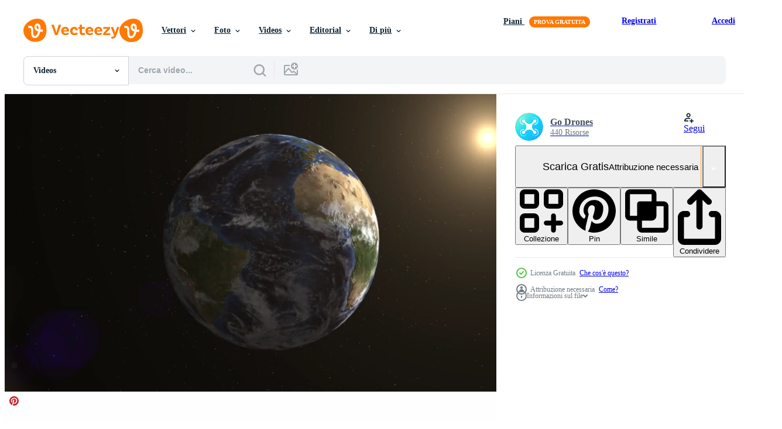

--- FILE ---
content_type: text/html; charset=utf-8
request_url: https://it.vecteezy.com/resources/2273176/show_related_tags_async_content
body_size: 1583
content:
<turbo-frame id="show-related-tags">
  <h2 class="ez-resource-related__header">Parole chiave correlate</h2>

    <div class="splide ez-carousel tags-carousel is-ready" style="--carousel_height: 48px; --additional_height: 0px;" data-controller="carousel search-tag" data-bullets="false" data-loop="false" data-arrows="true">
    <div class="splide__track ez-carousel__track" data-carousel-target="track">
      <ul class="splide__list ez-carousel__inner-wrap" data-carousel-target="innerWrap">
        <li class="search-tag splide__slide ez-carousel__slide" data-carousel-target="slide"><a class="search-tag__tag-link ez-btn ez-btn--light" title="3d" data-action="search-tag#sendClickEvent search-tag#performSearch" data-search-tag-verified="true" data-keyword-location="show" href="/video-gratuiti/3d">3d</a></li><li class="search-tag splide__slide ez-carousel__slide" data-carousel-target="slide"><a class="search-tag__tag-link ez-btn ez-btn--light" title="pianeta" data-action="search-tag#sendClickEvent search-tag#performSearch" data-search-tag-verified="true" data-keyword-location="show" href="/video-gratuiti/pianeta">pianeta</a></li><li class="search-tag splide__slide ez-carousel__slide" data-carousel-target="slide"><a class="search-tag__tag-link ez-btn ez-btn--light" title="terra" data-action="search-tag#sendClickEvent search-tag#performSearch" data-search-tag-verified="true" data-keyword-location="show" href="/video-gratuiti/terra">terra</a></li><li class="search-tag splide__slide ez-carousel__slide" data-carousel-target="slide"><a class="search-tag__tag-link ez-btn ez-btn--light" title="pianeta terra" data-action="search-tag#sendClickEvent search-tag#performSearch" data-search-tag-verified="true" data-keyword-location="show" href="/video-gratuiti/pianeta-terra">pianeta terra</a></li><li class="search-tag splide__slide ez-carousel__slide" data-carousel-target="slide"><a class="search-tag__tag-link ez-btn ez-btn--light" title="sole" data-action="search-tag#sendClickEvent search-tag#performSearch" data-search-tag-verified="true" data-keyword-location="show" href="/video-gratuiti/sole">sole</a></li><li class="search-tag splide__slide ez-carousel__slide" data-carousel-target="slide"><a class="search-tag__tag-link ez-btn ez-btn--light" title="spazio" data-action="search-tag#sendClickEvent search-tag#performSearch" data-search-tag-verified="true" data-keyword-location="show" href="/video-gratuiti/spazio">spazio</a></li><li class="search-tag splide__slide ez-carousel__slide" data-carousel-target="slide"><a class="search-tag__tag-link ez-btn ez-btn--light" title="sfondo" data-action="search-tag#sendClickEvent search-tag#performSearch" data-search-tag-verified="true" data-keyword-location="show" href="/video-gratuiti/sfondo">sfondo</a></li><li class="search-tag splide__slide ez-carousel__slide" data-carousel-target="slide"><a class="search-tag__tag-link ez-btn ez-btn--light" title="universo" data-action="search-tag#sendClickEvent search-tag#performSearch" data-search-tag-verified="true" data-keyword-location="show" href="/video-gratuiti/universo">universo</a></li><li class="search-tag splide__slide ez-carousel__slide" data-carousel-target="slide"><a class="search-tag__tag-link ez-btn ez-btn--light" title="scienza" data-action="search-tag#sendClickEvent search-tag#performSearch" data-search-tag-verified="true" data-keyword-location="show" href="/video-gratuiti/scienza">scienza</a></li><li class="search-tag splide__slide ez-carousel__slide" data-carousel-target="slide"><a class="search-tag__tag-link ez-btn ez-btn--light" title="galassia" data-action="search-tag#sendClickEvent search-tag#performSearch" data-search-tag-verified="true" data-keyword-location="show" href="/video-gratuiti/galassia">galassia</a></li><li class="search-tag splide__slide ez-carousel__slide" data-carousel-target="slide"><a class="search-tag__tag-link ez-btn ez-btn--light" title="globo" data-action="search-tag#sendClickEvent search-tag#performSearch" data-search-tag-verified="true" data-keyword-location="show" href="/video-gratuiti/globo">globo</a></li><li class="search-tag splide__slide ez-carousel__slide" data-carousel-target="slide"><a class="search-tag__tag-link ez-btn ez-btn--light" title="mondo" data-action="search-tag#sendClickEvent search-tag#performSearch" data-search-tag-verified="true" data-keyword-location="show" href="/video-gratuiti/mondo">mondo</a></li><li class="search-tag splide__slide ez-carousel__slide" data-carousel-target="slide"><a class="search-tag__tag-link ez-btn ez-btn--light" title="notte" data-action="search-tag#sendClickEvent search-tag#performSearch" data-search-tag-verified="true" data-keyword-location="show" href="/video-gratuiti/notte">notte</a></li><li class="search-tag splide__slide ez-carousel__slide" data-carousel-target="slide"><a class="search-tag__tag-link ez-btn ez-btn--light" title="tecnologia" data-action="search-tag#sendClickEvent search-tag#performSearch" data-search-tag-verified="true" data-keyword-location="show" href="/video-gratuiti/tecnologia">tecnologia</a></li><li class="search-tag splide__slide ez-carousel__slide" data-carousel-target="slide"><a class="search-tag__tag-link ez-btn ez-btn--light" title="buio" data-action="search-tag#sendClickEvent search-tag#performSearch" data-search-tag-verified="true" data-keyword-location="show" href="/video-gratuiti/buio">buio</a></li><li class="search-tag splide__slide ez-carousel__slide" data-carousel-target="slide"><a class="search-tag__tag-link ez-btn ez-btn--light" title="cielo" data-action="search-tag#sendClickEvent search-tag#performSearch" data-search-tag-verified="true" data-keyword-location="show" href="/video-gratuiti/cielo">cielo</a></li><li class="search-tag splide__slide ez-carousel__slide" data-carousel-target="slide"><a class="search-tag__tag-link ez-btn ez-btn--light" title="astratto" data-action="search-tag#sendClickEvent search-tag#performSearch" data-search-tag-verified="true" data-keyword-location="show" href="/video-gratuiti/astratto">astratto</a></li><li class="search-tag splide__slide ez-carousel__slide" data-carousel-target="slide"><a class="search-tag__tag-link ez-btn ez-btn--light" title="natura" data-action="search-tag#sendClickEvent search-tag#performSearch" data-search-tag-verified="true" data-keyword-location="show" href="/video-gratuiti/natura">natura</a></li><li class="search-tag splide__slide ez-carousel__slide" data-carousel-target="slide"><a class="search-tag__tag-link ez-btn ez-btn--light" title="movimento" data-action="search-tag#sendClickEvent search-tag#performSearch" data-search-tag-verified="true" data-keyword-location="show" href="/video-gratuiti/movimento">movimento</a></li><li class="search-tag splide__slide ez-carousel__slide" data-carousel-target="slide"><a class="search-tag__tag-link ez-btn ez-btn--light" title="digitale" data-action="search-tag#sendClickEvent search-tag#performSearch" data-search-tag-verified="true" data-keyword-location="show" href="/video-gratuiti/digitale">digitale</a></li><li class="search-tag splide__slide ez-carousel__slide" data-carousel-target="slide"><a class="search-tag__tag-link ez-btn ez-btn--light" title="rete" data-action="search-tag#sendClickEvent search-tag#performSearch" data-search-tag-verified="true" data-keyword-location="show" href="/video-gratuiti/rete">rete</a></li><li class="search-tag splide__slide ez-carousel__slide" data-carousel-target="slide"><a class="search-tag__tag-link ez-btn ez-btn--light" title="blu" data-action="search-tag#sendClickEvent search-tag#performSearch" data-search-tag-verified="true" data-keyword-location="show" href="/video-gratuiti/blu">blu</a></li><li class="search-tag splide__slide ez-carousel__slide" data-carousel-target="slide"><a class="search-tag__tag-link ez-btn ez-btn--light" title="design" data-action="search-tag#sendClickEvent search-tag#performSearch" data-search-tag-verified="true" data-keyword-location="show" href="/video-gratuiti/design">design</a></li><li class="search-tag splide__slide ez-carousel__slide" data-carousel-target="slide"><a class="search-tag__tag-link ez-btn ez-btn--light" title="animazione" data-action="search-tag#sendClickEvent search-tag#performSearch" data-search-tag-verified="true" data-keyword-location="show" href="/video-gratuiti/animazione">animazione</a></li><li class="search-tag splide__slide ez-carousel__slide" data-carousel-target="slide"><a class="search-tag__tag-link ez-btn ez-btn--light" title="luna" data-action="search-tag#sendClickEvent search-tag#performSearch" data-search-tag-verified="true" data-keyword-location="show" href="/video-gratuiti/luna">luna</a></li><li class="search-tag splide__slide ez-carousel__slide" data-carousel-target="slide"><a class="search-tag__tag-link ez-btn ez-btn--light" title="alba" data-action="search-tag#sendClickEvent search-tag#performSearch" data-search-tag-verified="true" data-keyword-location="show" href="/video-gratuiti/alba">alba</a></li><li class="search-tag splide__slide ez-carousel__slide" data-carousel-target="slide"><a class="search-tag__tag-link ez-btn ez-btn--light" title="grafico" data-action="search-tag#sendClickEvent search-tag#performSearch" data-search-tag-verified="true" data-keyword-location="show" href="/video-gratuiti/grafico">grafico</a></li><li class="search-tag splide__slide ez-carousel__slide" data-carousel-target="slide"><a class="search-tag__tag-link ez-btn ez-btn--light" title="futuro" data-action="search-tag#sendClickEvent search-tag#performSearch" data-search-tag-verified="true" data-keyword-location="show" href="/video-gratuiti/futuro">futuro</a></li><li class="search-tag splide__slide ez-carousel__slide" data-carousel-target="slide"><a class="search-tag__tag-link ez-btn ez-btn--light" title="stelle" data-action="search-tag#sendClickEvent search-tag#performSearch" data-search-tag-verified="true" data-keyword-location="show" href="/video-gratuiti/stelle">stelle</a></li><li class="search-tag splide__slide ez-carousel__slide" data-carousel-target="slide"><a class="search-tag__tag-link ez-btn ez-btn--light" title="fantascienza" data-action="search-tag#sendClickEvent search-tag#performSearch" data-search-tag-verified="true" data-keyword-location="show" href="/video-gratuiti/fantascienza">fantascienza</a></li>
</ul></div>
    

    <div class="splide__arrows splide__arrows--ltr ez-carousel__arrows"><button class="splide__arrow splide__arrow--prev ez-carousel__arrow ez-carousel__arrow--prev" disabled="disabled" data-carousel-target="arrowPrev" data-test-id="carousel-arrow-prev" data-direction="prev" aria_label="Precedente"><span class="ez-carousel__arrow-wrap"><svg xmlns="http://www.w3.org/2000/svg" viewBox="0 0 5 8" role="img" aria-labelledby="ajga03nhelzlk4qatrfrl4u1k8t89hf" class="arrow-prev"><desc id="ajga03nhelzlk4qatrfrl4u1k8t89hf">Precedente</desc><path fill-rule="evenodd" d="M4.707 7.707a1 1 0 0 0 0-1.414L2.414 4l2.293-2.293A1 1 0 0 0 3.293.293l-3 3a1 1 0 0 0 0 1.414l3 3a1 1 0 0 0 1.414 0Z" clip-rule="evenodd"></path></svg>
</span><span class="ez-carousel__gradient"></span></button><button class="splide__arrow splide__arrow--next ez-carousel__arrow ez-carousel__arrow--next" disabled="disabled" data-carousel-target="arrowNext" data-test-id="carousel-arrow-next" data-direction="next" aria_label="Successivo"><span class="ez-carousel__arrow-wrap"><svg xmlns="http://www.w3.org/2000/svg" viewBox="0 0 5 8" role="img" aria-labelledby="aj5sbrahje1blxvar5o8i0fctcu9iqca" class="arrow-next"><desc id="aj5sbrahje1blxvar5o8i0fctcu9iqca">Successivo</desc><path fill-rule="evenodd" d="M.293 7.707a1 1 0 0 1 0-1.414L2.586 4 .293 1.707A1 1 0 0 1 1.707.293l3 3a1 1 0 0 1 0 1.414l-3 3a1 1 0 0 1-1.414 0Z" clip-rule="evenodd"></path></svg>
</span><span class="ez-carousel__gradient"></span></button></div>
</div></turbo-frame>


--- FILE ---
content_type: text/html; charset=utf-8
request_url: https://it.vecteezy.com/resources/2273176/show_related_grids_async_content
body_size: 19669
content:
<turbo-frame id="show-related-resources">
    <div data-conversions-category="Utenti visualizzati anche">
      <h2 class="ez-resource-related__header">
        Utenti visualizzati anche
      </h2>

      <ul class="ez-resource-grid ez-resource-grid--main-grid  is-hidden" id="false" data-controller="grid contributor-info video-preview" data-grid-track-truncation-value="false" data-max-rows="50" data-row-height="240" data-instant-grid="false" data-truncate-results="false" data-testid="also-viewed-resources" data-labels="free" style="--free: &#39;Gratis&#39;;">

  <li class="ez-resource-grid__item ez-resource-thumb ez-resource-thumb--video" data-controller="grid-item-decorator" data-position="{{position}}" data-item-id="1622505" data-pro="false" data-grid-target="gridItem" data-video-preview-target="preview" data-video-url="https://static.vecteezy.com/system/resources/previews/001/622/505/mp4/planet-earth-rotating-free-video.mp4" data-w="622" data-h="350" data-grid-item-decorator-free-label-value="Gratis" data-action="mouseenter-&gt;grid-item-decorator#hoverThumb:once" data-grid-item-decorator-item-pro-param="Free" data-grid-item-decorator-resource-id-param="1622505" data-grid-item-decorator-content-type-param="Content-video" data-grid-item-decorator-pinterest-url-param="https://it.vecteezy.com/video/1622505-pianeta-terra-rotante" data-grid-item-decorator-seo-page-description-param="pianeta terra rotante" data-grid-item-decorator-user-id-param="1456621" data-grid-item-decorator-user-display-name-param="Prakasit Khuansuwan" data-grid-item-decorator-avatar-src-param="https://static.vecteezy.com/system/user/avatar/1456621/medium_14590122_1804335796522875_1727771640483629177_o.jpg" data-grid-item-decorator-uploads-path-param="/membri/johnstocker_video/uploads">

  <script type="application/ld+json" id="media_schema">
  {"@context":"https://schema.org","@type":"VideoObject","name":"pianeta terra rotante","uploadDate":"2020-12-02T10:26:45-06:00","thumbnailUrl":"https://static.vecteezy.com/system/resources/thumbnails/001/622/505/small_2x/planet-earth-rotating-free-video.jpg","contentUrl":"https://static.vecteezy.com/system/resources/previews/001/622/505/mp4/planet-earth-rotating-free-video.mp4","sourceOrganization":"Vecteezy","license":"https://support.vecteezy.com/en_us/new-vecteezy-licensing-ByHivesvt","acquireLicensePage":"https://it.vecteezy.com/video/1622505-pianeta-terra-rotante","creator":{"@type":"Person","name":"Prakasit Khuansuwan"},"copyrightNotice":"Prakasit Khuansuwan","creditText":"Vecteezy"}
</script>


<a href="/video/1622505-pianeta-terra-rotante" class="ez-resource-thumb__link" title="pianeta terra rotante" style="--height: 350; --width: 622; " data-action="click-&gt;grid#trackResourceClick mouseenter-&gt;grid#trackResourceHover" data-content-type="video" data-controller="ez-hover-intent" data-previews-srcs="[&quot;https://static.vecteezy.com/system/resources/previews/001/622/505/mp4/planet-earth-rotating-free-video.mp4&quot;]" data-pro="false" data-resource-id="1622505" data-video-preview-target="videoWrap" data-grid-item-decorator-target="link">
    <img src="https://static.vecteezy.com/system/resources/thumbnails/001/622/505/small/planet-earth-rotating-free-video.jpg" srcset="https://static.vecteezy.com/system/resources/thumbnails/001/622/505/small_2x/planet-earth-rotating-free-video.jpg 2x, https://static.vecteezy.com/system/resources/thumbnails/001/622/505/small/planet-earth-rotating-free-video.jpg 1x" class="ez-resource-thumb__img" loading="lazy" decoding="async" width="622" height="350" alt="pianeta terra rotante video">

</a>

  <div class="ez-resource-thumb__label-wrap"></div>
  

  <div class="ez-resource-thumb__hover-state"></div>
</li><li class="ez-resource-grid__item ez-resource-thumb ez-resource-thumb--video ez-resource-thumb--pro" data-controller="grid-item-decorator" data-position="{{position}}" data-item-id="1971027" data-pro="true" data-grid-target="gridItem" data-video-preview-target="preview" data-video-url="https://static.vecteezy.com/system/resources/previews/001/971/027/mp4/animation-of-the-earth-rotating-video.mp4" data-w="622" data-h="350" data-grid-item-decorator-free-label-value="Gratis" data-action="mouseenter-&gt;grid-item-decorator#hoverThumb:once" data-grid-item-decorator-item-pro-param="Pro" data-grid-item-decorator-resource-id-param="1971027" data-grid-item-decorator-content-type-param="Content-video" data-grid-item-decorator-pinterest-url-param="https://it.vecteezy.com/video/1971027-animazione-della-terra-rotante" data-grid-item-decorator-seo-page-description-param="animazione della rotazione terrestre" data-grid-item-decorator-user-id-param="1583508" data-grid-item-decorator-user-display-name-param="khonkangrua" data-grid-item-decorator-avatar-src-param="https://static.vecteezy.com/system/user/avatar/1583508/medium_น้องทิวไผ่.jpg" data-grid-item-decorator-uploads-path-param="/membri/khonkangrua/uploads">

  <script type="application/ld+json" id="media_schema">
  {"@context":"https://schema.org","@type":"VideoObject","name":"animazione della rotazione terrestre","uploadDate":"2021-01-28T09:23:22-06:00","thumbnailUrl":"https://static.vecteezy.com/system/resources/thumbnails/001/971/027/small_2x/animation-of-the-earth-rotating-video.jpg","contentUrl":"https://static.vecteezy.com/system/resources/previews/001/971/027/mp4/animation-of-the-earth-rotating-video.mp4","sourceOrganization":"Vecteezy","license":"https://support.vecteezy.com/en_us/new-vecteezy-licensing-ByHivesvt","acquireLicensePage":"https://it.vecteezy.com/video/1971027-animazione-della-terra-rotante","creator":{"@type":"Person","name":"khonkangrua"},"copyrightNotice":"khonkangrua","creditText":"Vecteezy"}
</script>


<a href="/video/1971027-animazione-della-terra-rotante" class="ez-resource-thumb__link" title="animazione della rotazione terrestre" style="--height: 350; --width: 622; " data-action="click-&gt;grid#trackResourceClick mouseenter-&gt;grid#trackResourceHover" data-content-type="video" data-controller="ez-hover-intent" data-previews-srcs="[&quot;https://static.vecteezy.com/system/resources/previews/001/971/027/mp4/animation-of-the-earth-rotating-video.mp4&quot;]" data-pro="true" data-resource-id="1971027" data-video-preview-target="videoWrap" data-grid-item-decorator-target="link">
    <img src="https://static.vecteezy.com/system/resources/thumbnails/001/971/027/small/animation-of-the-earth-rotating-video.jpg" srcset="https://static.vecteezy.com/system/resources/thumbnails/001/971/027/small_2x/animation-of-the-earth-rotating-video.jpg 2x, https://static.vecteezy.com/system/resources/thumbnails/001/971/027/small/animation-of-the-earth-rotating-video.jpg 1x" class="ez-resource-thumb__img" loading="lazy" decoding="async" width="622" height="350" alt="animazione della rotazione terrestre video">

</a>

  <div class="ez-resource-thumb__label-wrap"></div>
  

  <div class="ez-resource-thumb__hover-state"></div>
</li><li class="ez-resource-grid__item ez-resource-thumb ez-resource-thumb--video" data-controller="grid-item-decorator" data-position="{{position}}" data-item-id="2273177" data-pro="false" data-grid-target="gridItem" data-video-preview-target="preview" data-video-url="https://static.vecteezy.com/system/resources/previews/002/273/177/mp4/planet-earth-spinning-in-space-free-video.mp4" data-w="622" data-h="350" data-grid-item-decorator-free-label-value="Gratis" data-action="mouseenter-&gt;grid-item-decorator#hoverThumb:once" data-grid-item-decorator-item-pro-param="Free" data-grid-item-decorator-resource-id-param="2273177" data-grid-item-decorator-content-type-param="Content-video" data-grid-item-decorator-pinterest-url-param="https://it.vecteezy.com/video/2273177-pianeta-terra-che-gira-nello-spazio" data-grid-item-decorator-seo-page-description-param="pianeta terra che gira nello spazio" data-grid-item-decorator-user-id-param="2154245" data-grid-item-decorator-user-display-name-param="Go Drones" data-grid-item-decorator-avatar-src-param="https://static.vecteezy.com/system/user/avatar/2154245/medium_Artboard_1.png" data-grid-item-decorator-uploads-path-param="/membri/ninosouza/uploads">

  <script type="application/ld+json" id="media_schema">
  {"@context":"https://schema.org","@type":"VideoObject","name":"pianeta terra che gira nello spazio","uploadDate":"2021-04-14T11:56:03-05:00","thumbnailUrl":"https://static.vecteezy.com/system/resources/thumbnails/002/273/177/small_2x/planet-earth-spinning-in-space-free-video.jpg","contentUrl":"https://static.vecteezy.com/system/resources/previews/002/273/177/mp4/planet-earth-spinning-in-space-free-video.mp4","sourceOrganization":"Vecteezy","license":"https://support.vecteezy.com/en_us/new-vecteezy-licensing-ByHivesvt","acquireLicensePage":"https://it.vecteezy.com/video/2273177-pianeta-terra-che-gira-nello-spazio","creator":{"@type":"Person","name":"Go Drones"},"copyrightNotice":"Go Drones","creditText":"Vecteezy"}
</script>


<a href="/video/2273177-pianeta-terra-che-gira-nello-spazio" class="ez-resource-thumb__link" title="pianeta terra che gira nello spazio" style="--height: 350; --width: 622; " data-action="click-&gt;grid#trackResourceClick mouseenter-&gt;grid#trackResourceHover" data-content-type="video" data-controller="ez-hover-intent" data-previews-srcs="[&quot;https://static.vecteezy.com/system/resources/previews/002/273/177/mp4/planet-earth-spinning-in-space-free-video.mp4&quot;]" data-pro="false" data-resource-id="2273177" data-video-preview-target="videoWrap" data-grid-item-decorator-target="link">
    <img src="https://static.vecteezy.com/system/resources/thumbnails/002/273/177/small/planet-earth-spinning-in-space-free-video.jpg" srcset="https://static.vecteezy.com/system/resources/thumbnails/002/273/177/small_2x/planet-earth-spinning-in-space-free-video.jpg 2x, https://static.vecteezy.com/system/resources/thumbnails/002/273/177/small/planet-earth-spinning-in-space-free-video.jpg 1x" class="ez-resource-thumb__img" loading="lazy" decoding="async" width="622" height="350" alt="pianeta terra che gira nello spazio video">

</a>

  <div class="ez-resource-thumb__label-wrap"></div>
  

  <div class="ez-resource-thumb__hover-state"></div>
</li><li class="ez-resource-grid__item ez-resource-thumb ez-resource-thumb--video" data-controller="grid-item-decorator" data-position="{{position}}" data-item-id="2273178" data-pro="false" data-grid-target="gridItem" data-video-preview-target="preview" data-video-url="https://static.vecteezy.com/system/resources/previews/002/273/178/mp4/zoom-in-on-planet-earth-in-space-free-video.mp4" data-w="622" data-h="350" data-grid-item-decorator-free-label-value="Gratis" data-action="mouseenter-&gt;grid-item-decorator#hoverThumb:once" data-grid-item-decorator-item-pro-param="Free" data-grid-item-decorator-resource-id-param="2273178" data-grid-item-decorator-content-type-param="Content-video" data-grid-item-decorator-pinterest-url-param="https://it.vecteezy.com/video/2273178-zoom-in-sul-pianeta-terra-nello-spazio" data-grid-item-decorator-seo-page-description-param="ingrandire il pianeta terra nello spazio" data-grid-item-decorator-user-id-param="2154245" data-grid-item-decorator-user-display-name-param="Go Drones" data-grid-item-decorator-avatar-src-param="https://static.vecteezy.com/system/user/avatar/2154245/medium_Artboard_1.png" data-grid-item-decorator-uploads-path-param="/membri/ninosouza/uploads">

  <script type="application/ld+json" id="media_schema">
  {"@context":"https://schema.org","@type":"VideoObject","name":"ingrandire il pianeta terra nello spazio","uploadDate":"2021-04-14T11:56:03-05:00","thumbnailUrl":"https://static.vecteezy.com/system/resources/thumbnails/002/273/178/small_2x/zoom-in-on-planet-earth-in-space-free-video.jpg","contentUrl":"https://static.vecteezy.com/system/resources/previews/002/273/178/mp4/zoom-in-on-planet-earth-in-space-free-video.mp4","sourceOrganization":"Vecteezy","license":"https://support.vecteezy.com/en_us/new-vecteezy-licensing-ByHivesvt","acquireLicensePage":"https://it.vecteezy.com/video/2273178-zoom-in-sul-pianeta-terra-nello-spazio","creator":{"@type":"Person","name":"Go Drones"},"copyrightNotice":"Go Drones","creditText":"Vecteezy"}
</script>


<a href="/video/2273178-zoom-in-sul-pianeta-terra-nello-spazio" class="ez-resource-thumb__link" title="ingrandire il pianeta terra nello spazio" style="--height: 350; --width: 622; " data-action="click-&gt;grid#trackResourceClick mouseenter-&gt;grid#trackResourceHover" data-content-type="video" data-controller="ez-hover-intent" data-previews-srcs="[&quot;https://static.vecteezy.com/system/resources/previews/002/273/178/mp4/zoom-in-on-planet-earth-in-space-free-video.mp4&quot;]" data-pro="false" data-resource-id="2273178" data-video-preview-target="videoWrap" data-grid-item-decorator-target="link">
    <img src="https://static.vecteezy.com/system/resources/thumbnails/002/273/178/small/zoom-in-on-planet-earth-in-space-free-video.jpg" srcset="https://static.vecteezy.com/system/resources/thumbnails/002/273/178/small_2x/zoom-in-on-planet-earth-in-space-free-video.jpg 2x, https://static.vecteezy.com/system/resources/thumbnails/002/273/178/small/zoom-in-on-planet-earth-in-space-free-video.jpg 1x" class="ez-resource-thumb__img" loading="lazy" decoding="async" width="622" height="350" alt="ingrandire il pianeta terra nello spazio video">

</a>

  <div class="ez-resource-thumb__label-wrap"></div>
  

  <div class="ez-resource-thumb__hover-state"></div>
</li><li class="ez-resource-grid__item ez-resource-thumb ez-resource-thumb--video" data-controller="grid-item-decorator" data-position="{{position}}" data-item-id="2019935" data-pro="false" data-grid-target="gridItem" data-video-preview-target="preview" data-video-url="https://static.vecteezy.com/system/resources/previews/002/019/935/mp4/planet-earth-rotating-in-starry-space-free-video.mp4" data-w="622" data-h="350" data-grid-item-decorator-free-label-value="Gratis" data-action="mouseenter-&gt;grid-item-decorator#hoverThumb:once" data-grid-item-decorator-item-pro-param="Free" data-grid-item-decorator-resource-id-param="2019935" data-grid-item-decorator-content-type-param="Content-video" data-grid-item-decorator-pinterest-url-param="https://it.vecteezy.com/video/2019935-pianeta-terra-rotante-nello-spazio-stellato" data-grid-item-decorator-seo-page-description-param="pianeta terra rotante nello spazio stellato" data-grid-item-decorator-user-id-param="2703312" data-grid-item-decorator-user-display-name-param="A Luna Blue" data-grid-item-decorator-avatar-src-param="https://static.vecteezy.com/system/user/avatar/2703312/medium_1517741917653.jpeg" data-grid-item-decorator-uploads-path-param="/membri/raymond/uploads">

  <script type="application/ld+json" id="media_schema">
  {"@context":"https://schema.org","@type":"VideoObject","name":"pianeta terra rotante nello spazio stellato","uploadDate":"2021-02-13T07:35:34-06:00","thumbnailUrl":"https://static.vecteezy.com/system/resources/thumbnails/002/019/935/small_2x/planet-earth-rotating-in-starry-space-free-video.jpg","contentUrl":"https://static.vecteezy.com/system/resources/previews/002/019/935/mp4/planet-earth-rotating-in-starry-space-free-video.mp4","sourceOrganization":"Vecteezy","license":"https://support.vecteezy.com/en_us/new-vecteezy-licensing-ByHivesvt","acquireLicensePage":"https://it.vecteezy.com/video/2019935-pianeta-terra-rotante-nello-spazio-stellato","creator":{"@type":"Person","name":"A Luna Blue"},"copyrightNotice":"A Luna Blue","creditText":"Vecteezy"}
</script>


<a href="/video/2019935-pianeta-terra-rotante-nello-spazio-stellato" class="ez-resource-thumb__link" title="pianeta terra rotante nello spazio stellato" style="--height: 350; --width: 622; " data-action="click-&gt;grid#trackResourceClick mouseenter-&gt;grid#trackResourceHover" data-content-type="video" data-controller="ez-hover-intent" data-previews-srcs="[&quot;https://static.vecteezy.com/system/resources/previews/002/019/935/mp4/planet-earth-rotating-in-starry-space-free-video.mp4&quot;]" data-pro="false" data-resource-id="2019935" data-video-preview-target="videoWrap" data-grid-item-decorator-target="link">
    <img src="https://static.vecteezy.com/system/resources/thumbnails/002/019/935/small/planet-earth-rotating-in-starry-space-free-video.jpg" srcset="https://static.vecteezy.com/system/resources/thumbnails/002/019/935/small_2x/planet-earth-rotating-in-starry-space-free-video.jpg 2x, https://static.vecteezy.com/system/resources/thumbnails/002/019/935/small/planet-earth-rotating-in-starry-space-free-video.jpg 1x" class="ez-resource-thumb__img" loading="lazy" decoding="async" width="622" height="350" alt="pianeta terra rotante nello spazio stellato video">

</a>

  <div class="ez-resource-thumb__label-wrap"></div>
  

  <div class="ez-resource-thumb__hover-state"></div>
</li><li class="ez-resource-grid__item ez-resource-thumb ez-resource-thumb--video ez-resource-thumb--pro" data-controller="grid-item-decorator" data-position="{{position}}" data-item-id="13566507" data-pro="true" data-grid-target="gridItem" data-video-preview-target="preview" data-video-url="https://static.vecteezy.com/system/resources/previews/013/566/507/mp4/approaching-planet-earth-from-space-mission-and-exploration-earth-zoom-4k-cinematic-animated-background-sunrise-with-light-reflection-effects-in-the-globe-middle-video.mp4" data-w="356" data-h="200" data-grid-item-decorator-free-label-value="Gratis" data-action="mouseenter-&gt;grid-item-decorator#hoverThumb:once" data-grid-item-decorator-item-pro-param="Pro" data-grid-item-decorator-resource-id-param="13566507" data-grid-item-decorator-content-type-param="Content-video" data-grid-item-decorator-pinterest-url-param="https://it.vecteezy.com/video/13566507-si-avvicina-pianeta-terra-a-partire-dal-spazio-missione-e-esplorazione-terra-ingrandisci-4k-cinematico-animato-sfondo-alba-con-leggero-riflessione-effetti-nel-il-globo-mezzo" data-grid-item-decorator-seo-page-description-param="si avvicina pianeta terra a partire dal spazio. missione e esplorazione. terra Ingrandisci. 4k cinematico animato sfondo. Alba con leggero riflessione effetti nel il globo mezzo." data-grid-item-decorator-user-id-param="9324107" data-grid-item-decorator-user-display-name-param="Bruno T" data-grid-item-decorator-avatar-src-param="https://static.vecteezy.com/system/user/avatar/9324107/medium_logo.jpg" data-grid-item-decorator-uploads-path-param="/membri/bt_stock/uploads">

  <script type="application/ld+json" id="media_schema">
  {"@context":"https://schema.org","@type":"VideoObject","name":"si avvicina pianeta terra a partire dal spazio. missione e esplorazione. terra Ingrandisci. 4k cinematico animato sfondo. Alba con leggero riflessione effetti nel il globo mezzo.","uploadDate":"2022-10-29T06:19:33-05:00","thumbnailUrl":"https://static.vecteezy.com/system/resources/thumbnails/013/566/507/small_2x/approaching-planet-earth-from-space-mission-and-exploration-earth-zoom-4k-cinematic-animated-background-sunrise-with-light-reflection-effects-in-the-globe-middle-video.jpg","contentUrl":"https://static.vecteezy.com/system/resources/previews/013/566/507/mp4/approaching-planet-earth-from-space-mission-and-exploration-earth-zoom-4k-cinematic-animated-background-sunrise-with-light-reflection-effects-in-the-globe-middle-video.mp4","sourceOrganization":"Vecteezy","license":"https://support.vecteezy.com/en_us/new-vecteezy-licensing-ByHivesvt","acquireLicensePage":"https://it.vecteezy.com/video/13566507-si-avvicina-pianeta-terra-a-partire-dal-spazio-missione-e-esplorazione-terra-ingrandisci-4k-cinematico-animato-sfondo-alba-con-leggero-riflessione-effetti-nel-il-globo-mezzo","creator":{"@type":"Person","name":"Bruno T"},"copyrightNotice":"Bruno T","creditText":"Vecteezy"}
</script>


<a href="/video/13566507-si-avvicina-pianeta-terra-a-partire-dal-spazio-missione-e-esplorazione-terra-ingrandisci-4k-cinematico-animato-sfondo-alba-con-leggero-riflessione-effetti-nel-il-globo-mezzo" class="ez-resource-thumb__link" title="si avvicina pianeta terra a partire dal spazio. missione e esplorazione. terra Ingrandisci. 4k cinematico animato sfondo. Alba con leggero riflessione effetti nel il globo mezzo." style="--height: 200; --width: 356; " data-action="click-&gt;grid#trackResourceClick mouseenter-&gt;grid#trackResourceHover" data-content-type="video" data-controller="ez-hover-intent" data-previews-srcs="[&quot;https://static.vecteezy.com/system/resources/previews/013/566/507/mp4/approaching-planet-earth-from-space-mission-and-exploration-earth-zoom-4k-cinematic-animated-background-sunrise-with-light-reflection-effects-in-the-globe-middle-video.mp4&quot;]" data-pro="true" data-resource-id="13566507" data-video-preview-target="videoWrap" data-grid-item-decorator-target="link">
    <img src="https://static.vecteezy.com/system/resources/thumbnails/013/566/507/small/approaching-planet-earth-from-space-mission-and-exploration-earth-zoom-4k-cinematic-animated-background-sunrise-with-light-reflection-effects-in-the-globe-middle-video.jpg" srcset="https://static.vecteezy.com/system/resources/thumbnails/013/566/507/small_2x/approaching-planet-earth-from-space-mission-and-exploration-earth-zoom-4k-cinematic-animated-background-sunrise-with-light-reflection-effects-in-the-globe-middle-video.jpg 2x, https://static.vecteezy.com/system/resources/thumbnails/013/566/507/small/approaching-planet-earth-from-space-mission-and-exploration-earth-zoom-4k-cinematic-animated-background-sunrise-with-light-reflection-effects-in-the-globe-middle-video.jpg 1x" class="ez-resource-thumb__img" loading="lazy" decoding="async" width="356" height="200" alt="si avvicina pianeta terra a partire dal spazio. missione e esplorazione. terra Ingrandisci. 4k cinematico animato sfondo. Alba con leggero riflessione effetti nel il globo mezzo. video">

</a>

  <div class="ez-resource-thumb__label-wrap"></div>
  

  <div class="ez-resource-thumb__hover-state"></div>
</li><li class="ez-resource-grid__item ez-resource-thumb ez-resource-thumb--video ez-resource-thumb--pro" data-controller="grid-item-decorator" data-position="{{position}}" data-item-id="11588233" data-pro="true" data-grid-target="gridItem" data-video-preview-target="preview" data-video-url="https://static.vecteezy.com/system/resources/previews/011/588/233/mp4/space-view-of-the-earth-video.mp4" data-w="356" data-h="200" data-grid-item-decorator-free-label-value="Gratis" data-action="mouseenter-&gt;grid-item-decorator#hoverThumb:once" data-grid-item-decorator-item-pro-param="Pro" data-grid-item-decorator-resource-id-param="11588233" data-grid-item-decorator-content-type-param="Content-video" data-grid-item-decorator-pinterest-url-param="https://it.vecteezy.com/video/11588233-spazio-visualizza-di-il-terra-video" data-grid-item-decorator-seo-page-description-param="spazio Visualizza di il terra video" data-grid-item-decorator-user-id-param="7685063" data-grid-item-decorator-user-display-name-param="yohanes bayu" data-grid-item-decorator-avatar-src-param="https://static.vecteezy.com/system/user/avatar/7685063/medium_salak_karakter.jpg" data-grid-item-decorator-uploads-path-param="/membri/salaks/uploads">

  <script type="application/ld+json" id="media_schema">
  {"@context":"https://schema.org","@type":"VideoObject","name":"spazio Visualizza di il terra video","uploadDate":"2022-09-12T08:22:20-05:00","thumbnailUrl":"https://static.vecteezy.com/system/resources/thumbnails/011/588/233/small_2x/space-view-of-the-earth-video.jpg","contentUrl":"https://static.vecteezy.com/system/resources/previews/011/588/233/mp4/space-view-of-the-earth-video.mp4","sourceOrganization":"Vecteezy","license":"https://support.vecteezy.com/en_us/new-vecteezy-licensing-ByHivesvt","acquireLicensePage":"https://it.vecteezy.com/video/11588233-spazio-visualizza-di-il-terra-video","creator":{"@type":"Person","name":"yohanes bayu"},"copyrightNotice":"yohanes bayu","creditText":"Vecteezy"}
</script>


<a href="/video/11588233-spazio-visualizza-di-il-terra-video" class="ez-resource-thumb__link" title="spazio Visualizza di il terra video" style="--height: 200; --width: 356; " data-action="click-&gt;grid#trackResourceClick mouseenter-&gt;grid#trackResourceHover" data-content-type="video" data-controller="ez-hover-intent" data-previews-srcs="[&quot;https://static.vecteezy.com/system/resources/previews/011/588/233/mp4/space-view-of-the-earth-video.mp4&quot;]" data-pro="true" data-resource-id="11588233" data-video-preview-target="videoWrap" data-grid-item-decorator-target="link">
    <img src="https://static.vecteezy.com/system/resources/thumbnails/011/588/233/small/space-view-of-the-earth-video.jpg" srcset="https://static.vecteezy.com/system/resources/thumbnails/011/588/233/small_2x/space-view-of-the-earth-video.jpg 2x, https://static.vecteezy.com/system/resources/thumbnails/011/588/233/small/space-view-of-the-earth-video.jpg 1x" class="ez-resource-thumb__img" loading="lazy" decoding="async" width="356" height="200" alt="spazio Visualizza di il terra video">

</a>

  <div class="ez-resource-thumb__label-wrap"></div>
  

  <div class="ez-resource-thumb__hover-state"></div>
</li><li class="ez-resource-grid__item ez-resource-thumb ez-resource-thumb--video" data-controller="grid-item-decorator" data-position="{{position}}" data-item-id="1624685" data-pro="false" data-grid-target="gridItem" data-video-preview-target="preview" data-video-url="https://static.vecteezy.com/system/resources/previews/001/624/685/mp4/earth-rotation-loop-free-video.mp4" data-w="622" data-h="350" data-grid-item-decorator-free-label-value="Gratis" data-action="mouseenter-&gt;grid-item-decorator#hoverThumb:once" data-grid-item-decorator-item-pro-param="Free" data-grid-item-decorator-resource-id-param="1624685" data-grid-item-decorator-content-type-param="Content-video" data-grid-item-decorator-pinterest-url-param="https://it.vecteezy.com/video/1624685-anello-di-rotazione-della-terra" data-grid-item-decorator-seo-page-description-param="ciclo di rotazione della terra" data-grid-item-decorator-user-id-param="2703297" data-grid-item-decorator-user-display-name-param="Igor Hamzic" data-grid-item-decorator-avatar-src-param="https://static.vecteezy.com/system/user/avatar/2703297/medium_AndUp_logo.jpg" data-grid-item-decorator-uploads-path-param="/membri/igor-h/uploads">

  <script type="application/ld+json" id="media_schema">
  {"@context":"https://schema.org","@type":"VideoObject","name":"ciclo di rotazione della terra","uploadDate":"2020-12-02T15:33:07-06:00","thumbnailUrl":"https://static.vecteezy.com/system/resources/thumbnails/001/624/685/small_2x/earth-rotation-loop-free-video.jpg","contentUrl":"https://static.vecteezy.com/system/resources/previews/001/624/685/mp4/earth-rotation-loop-free-video.mp4","sourceOrganization":"Vecteezy","license":"https://support.vecteezy.com/en_us/new-vecteezy-licensing-ByHivesvt","acquireLicensePage":"https://it.vecteezy.com/video/1624685-anello-di-rotazione-della-terra","creator":{"@type":"Person","name":"Igor Hamzic"},"copyrightNotice":"Igor Hamzic","creditText":"Vecteezy"}
</script>


<a href="/video/1624685-anello-di-rotazione-della-terra" class="ez-resource-thumb__link" title="ciclo di rotazione della terra" style="--height: 350; --width: 622; " data-action="click-&gt;grid#trackResourceClick mouseenter-&gt;grid#trackResourceHover" data-content-type="video" data-controller="ez-hover-intent" data-previews-srcs="[&quot;https://static.vecteezy.com/system/resources/previews/001/624/685/mp4/earth-rotation-loop-free-video.mp4&quot;]" data-pro="false" data-resource-id="1624685" data-video-preview-target="videoWrap" data-grid-item-decorator-target="link">
    <img src="https://static.vecteezy.com/system/resources/thumbnails/001/624/685/small/earth-rotation-loop-free-video.jpg" srcset="https://static.vecteezy.com/system/resources/thumbnails/001/624/685/small_2x/earth-rotation-loop-free-video.jpg 2x, https://static.vecteezy.com/system/resources/thumbnails/001/624/685/small/earth-rotation-loop-free-video.jpg 1x" class="ez-resource-thumb__img" loading="lazy" decoding="async" width="622" height="350" alt="ciclo di rotazione della terra video">

</a>

  <div class="ez-resource-thumb__label-wrap"></div>
  

  <div class="ez-resource-thumb__hover-state"></div>
</li><li class="ez-resource-grid__item ez-resource-thumb ez-resource-thumb--video" data-controller="grid-item-decorator" data-position="{{position}}" data-item-id="1626661" data-pro="false" data-grid-target="gridItem" data-video-preview-target="preview" data-video-url="https://static.vecteezy.com/system/resources/previews/001/626/661/mp4/space-view-of-the-earth-free-video.mp4" data-w="622" data-h="350" data-grid-item-decorator-free-label-value="Gratis" data-action="mouseenter-&gt;grid-item-decorator#hoverThumb:once" data-grid-item-decorator-item-pro-param="Free" data-grid-item-decorator-resource-id-param="1626661" data-grid-item-decorator-content-type-param="Content-video" data-grid-item-decorator-pinterest-url-param="https://it.vecteezy.com/video/1626661-spazio-vista-della-terra" data-grid-item-decorator-seo-page-description-param="vista dello spazio della terra" data-grid-item-decorator-user-id-param="2703274" data-grid-item-decorator-user-display-name-param="Vichai Viriyathanaporn" data-grid-item-decorator-uploads-path-param="/membri/ezstudio/uploads">

  <script type="application/ld+json" id="media_schema">
  {"@context":"https://schema.org","@type":"VideoObject","name":"vista dello spazio della terra","uploadDate":"2020-12-02T23:54:09-06:00","thumbnailUrl":"https://static.vecteezy.com/system/resources/thumbnails/001/626/661/small_2x/space-view-of-the-earth-free-video.jpg","contentUrl":"https://static.vecteezy.com/system/resources/previews/001/626/661/mp4/space-view-of-the-earth-free-video.mp4","sourceOrganization":"Vecteezy","license":"https://support.vecteezy.com/en_us/new-vecteezy-licensing-ByHivesvt","acquireLicensePage":"https://it.vecteezy.com/video/1626661-spazio-vista-della-terra","creator":{"@type":"Person","name":"Vichai Viriyathanaporn"},"copyrightNotice":"Vichai Viriyathanaporn","creditText":"Vecteezy"}
</script>


<a href="/video/1626661-spazio-vista-della-terra" class="ez-resource-thumb__link" title="vista dello spazio della terra" style="--height: 350; --width: 622; " data-action="click-&gt;grid#trackResourceClick mouseenter-&gt;grid#trackResourceHover" data-content-type="video" data-controller="ez-hover-intent" data-previews-srcs="[&quot;https://static.vecteezy.com/system/resources/previews/001/626/661/mp4/space-view-of-the-earth-free-video.mp4&quot;]" data-pro="false" data-resource-id="1626661" data-video-preview-target="videoWrap" data-grid-item-decorator-target="link">
    <img src="https://static.vecteezy.com/system/resources/thumbnails/001/626/661/small/space-view-of-the-earth-free-video.jpg" srcset="https://static.vecteezy.com/system/resources/thumbnails/001/626/661/small_2x/space-view-of-the-earth-free-video.jpg 2x, https://static.vecteezy.com/system/resources/thumbnails/001/626/661/small/space-view-of-the-earth-free-video.jpg 1x" class="ez-resource-thumb__img" loading="lazy" decoding="async" width="622" height="350" alt="vista dello spazio della terra video">

</a>

  <div class="ez-resource-thumb__label-wrap"></div>
  

  <div class="ez-resource-thumb__hover-state"></div>
</li><li class="ez-resource-grid__item ez-resource-thumb ez-resource-thumb--video" data-controller="grid-item-decorator" data-position="{{position}}" data-item-id="1624059" data-pro="false" data-grid-target="gridItem" data-video-preview-target="preview" data-video-url="https://static.vecteezy.com/system/resources/previews/001/624/059/mp4/the-planet-earth-rotates-in-space-from-day-into-night-free-video.mp4" data-w="622" data-h="350" data-grid-item-decorator-free-label-value="Gratis" data-action="mouseenter-&gt;grid-item-decorator#hoverThumb:once" data-grid-item-decorator-item-pro-param="Free" data-grid-item-decorator-resource-id-param="1624059" data-grid-item-decorator-content-type-param="Content-video" data-grid-item-decorator-pinterest-url-param="https://it.vecteezy.com/video/1624059-il-pianeta-terra-ruota-nello-spazio-dal-giorno-alla-notte" data-grid-item-decorator-seo-page-description-param="il pianeta terra ruota nello spazio dal giorno alla notte" data-grid-item-decorator-user-id-param="2703312" data-grid-item-decorator-user-display-name-param="A Luna Blue" data-grid-item-decorator-avatar-src-param="https://static.vecteezy.com/system/user/avatar/2703312/medium_1517741917653.jpeg" data-grid-item-decorator-uploads-path-param="/membri/raymond/uploads">

  <script type="application/ld+json" id="media_schema">
  {"@context":"https://schema.org","@type":"VideoObject","name":"il pianeta terra ruota nello spazio dal giorno alla notte","uploadDate":"2020-12-02T13:59:39-06:00","thumbnailUrl":"https://static.vecteezy.com/system/resources/thumbnails/001/624/059/small_2x/the-planet-earth-rotates-in-space-from-day-into-night-free-video.jpg","contentUrl":"https://static.vecteezy.com/system/resources/previews/001/624/059/mp4/the-planet-earth-rotates-in-space-from-day-into-night-free-video.mp4","sourceOrganization":"Vecteezy","license":"https://support.vecteezy.com/en_us/new-vecteezy-licensing-ByHivesvt","acquireLicensePage":"https://it.vecteezy.com/video/1624059-il-pianeta-terra-ruota-nello-spazio-dal-giorno-alla-notte","creator":{"@type":"Person","name":"A Luna Blue"},"copyrightNotice":"A Luna Blue","creditText":"Vecteezy"}
</script>


<a href="/video/1624059-il-pianeta-terra-ruota-nello-spazio-dal-giorno-alla-notte" class="ez-resource-thumb__link" title="il pianeta terra ruota nello spazio dal giorno alla notte" style="--height: 350; --width: 622; " data-action="click-&gt;grid#trackResourceClick mouseenter-&gt;grid#trackResourceHover" data-content-type="video" data-controller="ez-hover-intent" data-previews-srcs="[&quot;https://static.vecteezy.com/system/resources/previews/001/624/059/mp4/the-planet-earth-rotates-in-space-from-day-into-night-free-video.mp4&quot;]" data-pro="false" data-resource-id="1624059" data-video-preview-target="videoWrap" data-grid-item-decorator-target="link">
    <img src="https://static.vecteezy.com/system/resources/thumbnails/001/624/059/small/the-planet-earth-rotates-in-space-from-day-into-night-free-video.jpg" srcset="https://static.vecteezy.com/system/resources/thumbnails/001/624/059/small_2x/the-planet-earth-rotates-in-space-from-day-into-night-free-video.jpg 2x, https://static.vecteezy.com/system/resources/thumbnails/001/624/059/small/the-planet-earth-rotates-in-space-from-day-into-night-free-video.jpg 1x" class="ez-resource-thumb__img" loading="lazy" decoding="async" width="622" height="350" alt="il pianeta terra ruota nello spazio dal giorno alla notte video">

</a>

  <div class="ez-resource-thumb__label-wrap"></div>
  

  <div class="ez-resource-thumb__hover-state"></div>
</li><li class="ez-resource-grid__item ez-resource-thumb ez-resource-thumb--video" data-controller="grid-item-decorator" data-position="{{position}}" data-item-id="9170169" data-pro="false" data-grid-target="gridItem" data-video-preview-target="preview" data-video-url="https://static.vecteezy.com/system/resources/previews/009/170/169/mp4/planet-earth-in-space-rotates-from-day-into-night-as-city-lights-turn-on-loop-free-video.mp4" data-w="356" data-h="200" data-grid-item-decorator-free-label-value="Gratis" data-action="mouseenter-&gt;grid-item-decorator#hoverThumb:once" data-grid-item-decorator-item-pro-param="Free" data-grid-item-decorator-resource-id-param="9170169" data-grid-item-decorator-content-type-param="Content-video" data-grid-item-decorator-pinterest-url-param="https://it.vecteezy.com/video/9170169-il-pianeta-terra-nello-spazio-ruota-dal-giorno-alla-notte-mentre-le-luci-della-citta-si-accendono-loop" data-grid-item-decorator-seo-page-description-param="il pianeta terra nello spazio ruota dal giorno alla notte quando le luci della città si accendono - loop" data-grid-item-decorator-user-id-param="2703312" data-grid-item-decorator-user-display-name-param="A Luna Blue" data-grid-item-decorator-avatar-src-param="https://static.vecteezy.com/system/user/avatar/2703312/medium_1517741917653.jpeg" data-grid-item-decorator-uploads-path-param="/membri/raymond/uploads">

  <script type="application/ld+json" id="media_schema">
  {"@context":"https://schema.org","@type":"VideoObject","name":"il pianeta terra nello spazio ruota dal giorno alla notte quando le luci della città si accendono - loop","uploadDate":"2022-07-16T14:59:09-05:00","thumbnailUrl":"https://static.vecteezy.com/system/resources/thumbnails/009/170/169/small_2x/planet-earth-in-space-rotates-from-day-into-night-as-city-lights-turn-on-loop-free-video.jpg","contentUrl":"https://static.vecteezy.com/system/resources/previews/009/170/169/mp4/planet-earth-in-space-rotates-from-day-into-night-as-city-lights-turn-on-loop-free-video.mp4","sourceOrganization":"Vecteezy","license":"https://support.vecteezy.com/en_us/new-vecteezy-licensing-ByHivesvt","acquireLicensePage":"https://it.vecteezy.com/video/9170169-il-pianeta-terra-nello-spazio-ruota-dal-giorno-alla-notte-mentre-le-luci-della-citta-si-accendono-loop","creator":{"@type":"Person","name":"A Luna Blue"},"copyrightNotice":"A Luna Blue","creditText":"Vecteezy"}
</script>


<a href="/video/9170169-il-pianeta-terra-nello-spazio-ruota-dal-giorno-alla-notte-mentre-le-luci-della-citta-si-accendono-loop" class="ez-resource-thumb__link" title="il pianeta terra nello spazio ruota dal giorno alla notte quando le luci della città si accendono - loop" style="--height: 200; --width: 356; " data-action="click-&gt;grid#trackResourceClick mouseenter-&gt;grid#trackResourceHover" data-content-type="video" data-controller="ez-hover-intent" data-previews-srcs="[&quot;https://static.vecteezy.com/system/resources/previews/009/170/169/mp4/planet-earth-in-space-rotates-from-day-into-night-as-city-lights-turn-on-loop-free-video.mp4&quot;]" data-pro="false" data-resource-id="9170169" data-video-preview-target="videoWrap" data-grid-item-decorator-target="link">
    <img src="https://static.vecteezy.com/system/resources/thumbnails/009/170/169/small/planet-earth-in-space-rotates-from-day-into-night-as-city-lights-turn-on-loop-free-video.jpg" srcset="https://static.vecteezy.com/system/resources/thumbnails/009/170/169/small_2x/planet-earth-in-space-rotates-from-day-into-night-as-city-lights-turn-on-loop-free-video.jpg 2x, https://static.vecteezy.com/system/resources/thumbnails/009/170/169/small/planet-earth-in-space-rotates-from-day-into-night-as-city-lights-turn-on-loop-free-video.jpg 1x" class="ez-resource-thumb__img" loading="lazy" decoding="async" width="356" height="200" alt="il pianeta terra nello spazio ruota dal giorno alla notte quando le luci della città si accendono - loop video">

</a>

  <div class="ez-resource-thumb__label-wrap"></div>
  

  <div class="ez-resource-thumb__hover-state"></div>
</li><li class="ez-resource-grid__item ez-resource-thumb ez-resource-thumb--video" data-controller="grid-item-decorator" data-position="{{position}}" data-item-id="7237616" data-pro="false" data-grid-target="gridItem" data-video-preview-target="preview" data-video-url="https://static.vecteezy.com/system/resources/previews/007/237/616/mp4/the-world-star-and-sun-in-space-free-video.mp4" data-w="356" data-h="200" data-grid-item-decorator-free-label-value="Gratis" data-action="mouseenter-&gt;grid-item-decorator#hoverThumb:once" data-grid-item-decorator-item-pro-param="Free" data-grid-item-decorator-resource-id-param="7237616" data-grid-item-decorator-content-type-param="Content-video" data-grid-item-decorator-pinterest-url-param="https://it.vecteezy.com/video/7237616-la-stella-del-mondo-e-il-sole-nello-spazio" data-grid-item-decorator-seo-page-description-param="il mondo, stella e sole nello spazio." data-grid-item-decorator-user-id-param="2703119" data-grid-item-decorator-user-display-name-param="Suthep Kukhunthod" data-grid-item-decorator-avatar-src-param="https://static.vecteezy.com/system/user/avatar/2703119/medium_DSC07796_leaf_BIG_TREE.jpg" data-grid-item-decorator-uploads-path-param="/membri/suthep-kukhunthod/uploads">

  <script type="application/ld+json" id="media_schema">
  {"@context":"https://schema.org","@type":"VideoObject","name":"il mondo, stella e sole nello spazio.","uploadDate":"2022-04-21T05:43:13-05:00","thumbnailUrl":"https://static.vecteezy.com/system/resources/thumbnails/007/237/616/small_2x/the-world-star-and-sun-in-space-free-video.jpg","contentUrl":"https://static.vecteezy.com/system/resources/previews/007/237/616/mp4/the-world-star-and-sun-in-space-free-video.mp4","sourceOrganization":"Vecteezy","license":"https://support.vecteezy.com/en_us/new-vecteezy-licensing-ByHivesvt","acquireLicensePage":"https://it.vecteezy.com/video/7237616-la-stella-del-mondo-e-il-sole-nello-spazio","creator":{"@type":"Person","name":"Suthep Kukhunthod"},"copyrightNotice":"Suthep Kukhunthod","creditText":"Vecteezy"}
</script>


<a href="/video/7237616-la-stella-del-mondo-e-il-sole-nello-spazio" class="ez-resource-thumb__link" title="il mondo, stella e sole nello spazio." style="--height: 200; --width: 356; " data-action="click-&gt;grid#trackResourceClick mouseenter-&gt;grid#trackResourceHover" data-content-type="video" data-controller="ez-hover-intent" data-previews-srcs="[&quot;https://static.vecteezy.com/system/resources/previews/007/237/616/mp4/the-world-star-and-sun-in-space-free-video.mp4&quot;]" data-pro="false" data-resource-id="7237616" data-video-preview-target="videoWrap" data-grid-item-decorator-target="link">
    <img src="https://static.vecteezy.com/system/resources/thumbnails/007/237/616/small/the-world-star-and-sun-in-space-free-video.jpg" srcset="https://static.vecteezy.com/system/resources/thumbnails/007/237/616/small_2x/the-world-star-and-sun-in-space-free-video.jpg 2x, https://static.vecteezy.com/system/resources/thumbnails/007/237/616/small/the-world-star-and-sun-in-space-free-video.jpg 1x" class="ez-resource-thumb__img" loading="lazy" decoding="async" width="356" height="200" alt="il mondo, stella e sole nello spazio. video">

</a>

  <div class="ez-resource-thumb__label-wrap"></div>
  

  <div class="ez-resource-thumb__hover-state"></div>
</li><li class="ez-resource-grid__item ez-resource-thumb ez-resource-thumb--video" data-controller="grid-item-decorator" data-position="{{position}}" data-item-id="1623456" data-pro="false" data-grid-target="gridItem" data-video-preview-target="preview" data-video-url="https://static.vecteezy.com/system/resources/previews/001/623/456/mp4/the-planet-earth-rotates-in-space-free-video.mp4" data-w="622" data-h="350" data-grid-item-decorator-free-label-value="Gratis" data-action="mouseenter-&gt;grid-item-decorator#hoverThumb:once" data-grid-item-decorator-item-pro-param="Free" data-grid-item-decorator-resource-id-param="1623456" data-grid-item-decorator-content-type-param="Content-video" data-grid-item-decorator-pinterest-url-param="https://it.vecteezy.com/video/1623456-il-pianeta-terra-ruota-nello-spazio" data-grid-item-decorator-seo-page-description-param="il pianeta terra ruota nello spazio" data-grid-item-decorator-user-id-param="2703312" data-grid-item-decorator-user-display-name-param="A Luna Blue" data-grid-item-decorator-avatar-src-param="https://static.vecteezy.com/system/user/avatar/2703312/medium_1517741917653.jpeg" data-grid-item-decorator-uploads-path-param="/membri/raymond/uploads">

  <script type="application/ld+json" id="media_schema">
  {"@context":"https://schema.org","@type":"VideoObject","name":"il pianeta terra ruota nello spazio","uploadDate":"2020-12-02T12:47:34-06:00","thumbnailUrl":"https://static.vecteezy.com/system/resources/thumbnails/001/623/456/small_2x/the-planet-earth-rotates-in-space-free-video.jpg","contentUrl":"https://static.vecteezy.com/system/resources/previews/001/623/456/mp4/the-planet-earth-rotates-in-space-free-video.mp4","sourceOrganization":"Vecteezy","license":"https://support.vecteezy.com/en_us/new-vecteezy-licensing-ByHivesvt","acquireLicensePage":"https://it.vecteezy.com/video/1623456-il-pianeta-terra-ruota-nello-spazio","creator":{"@type":"Person","name":"A Luna Blue"},"copyrightNotice":"A Luna Blue","creditText":"Vecteezy"}
</script>


<a href="/video/1623456-il-pianeta-terra-ruota-nello-spazio" class="ez-resource-thumb__link" title="il pianeta terra ruota nello spazio" style="--height: 350; --width: 622; " data-action="click-&gt;grid#trackResourceClick mouseenter-&gt;grid#trackResourceHover" data-content-type="video" data-controller="ez-hover-intent" data-previews-srcs="[&quot;https://static.vecteezy.com/system/resources/previews/001/623/456/mp4/the-planet-earth-rotates-in-space-free-video.mp4&quot;]" data-pro="false" data-resource-id="1623456" data-video-preview-target="videoWrap" data-grid-item-decorator-target="link">
    <img src="https://static.vecteezy.com/system/resources/thumbnails/001/623/456/small/the-planet-earth-rotates-in-space-free-video.jpg" srcset="https://static.vecteezy.com/system/resources/thumbnails/001/623/456/small_2x/the-planet-earth-rotates-in-space-free-video.jpg 2x, https://static.vecteezy.com/system/resources/thumbnails/001/623/456/small/the-planet-earth-rotates-in-space-free-video.jpg 1x" class="ez-resource-thumb__img" loading="lazy" decoding="async" width="622" height="350" alt="il pianeta terra ruota nello spazio video">

</a>

  <div class="ez-resource-thumb__label-wrap"></div>
  

  <div class="ez-resource-thumb__hover-state"></div>
</li><li class="ez-resource-grid__item ez-resource-thumb ez-resource-thumb--video ez-resource-thumb--pro" data-controller="grid-item-decorator" data-position="{{position}}" data-item-id="18850555" data-pro="true" data-grid-target="gridItem" data-video-preview-target="preview" data-video-url="https://static.vecteezy.com/system/resources/previews/018/850/555/mp4/abstract-blue-planet-earth-spinning-with-futuristic-high-tech-particles-bright-glowing-magical-energy-abstract-background-4k-motion-design-video.mp4" data-w="356" data-h="200" data-grid-item-decorator-free-label-value="Gratis" data-action="mouseenter-&gt;grid-item-decorator#hoverThumb:once" data-grid-item-decorator-item-pro-param="Pro" data-grid-item-decorator-resource-id-param="18850555" data-grid-item-decorator-content-type-param="Content-video" data-grid-item-decorator-pinterest-url-param="https://it.vecteezy.com/video/18850555-astratto-blu-pianeta-terra-filatura-con-futuristico-high-tech-particelle-luminosa-raggiante-magico-energia-astratto-sfondo-video-4k-movimento-design" data-grid-item-decorator-seo-page-description-param="astratto blu pianeta terra Filatura con futuristico High Tech particelle luminosa raggiante magico energia, astratto sfondo. video 4k, movimento design" data-grid-item-decorator-user-id-param="9358180" data-grid-item-decorator-user-display-name-param="Kiryl Balbatunou" data-grid-item-decorator-avatar-src-param="https://static.vecteezy.com/system/user/avatar/9358180/medium_IMG_E3682.JPG" data-grid-item-decorator-uploads-path-param="/membri/kbolbik149668/uploads">

  <script type="application/ld+json" id="media_schema">
  {"@context":"https://schema.org","@type":"VideoObject","name":"astratto blu pianeta terra Filatura con futuristico High Tech particelle luminosa raggiante magico energia, astratto sfondo. video 4k, movimento design","uploadDate":"2023-02-01T23:30:38-06:00","thumbnailUrl":"https://static.vecteezy.com/system/resources/thumbnails/018/850/555/small_2x/abstract-blue-planet-earth-spinning-with-futuristic-high-tech-particles-bright-glowing-magical-energy-abstract-background-4k-motion-design-video.jpg","contentUrl":"https://static.vecteezy.com/system/resources/previews/018/850/555/mp4/abstract-blue-planet-earth-spinning-with-futuristic-high-tech-particles-bright-glowing-magical-energy-abstract-background-4k-motion-design-video.mp4","sourceOrganization":"Vecteezy","license":"https://support.vecteezy.com/en_us/new-vecteezy-licensing-ByHivesvt","acquireLicensePage":"https://it.vecteezy.com/video/18850555-astratto-blu-pianeta-terra-filatura-con-futuristico-high-tech-particelle-luminosa-raggiante-magico-energia-astratto-sfondo-video-4k-movimento-design","creator":{"@type":"Person","name":"Kiryl Balbatunou"},"copyrightNotice":"Kiryl Balbatunou","creditText":"Vecteezy"}
</script>


<a href="/video/18850555-astratto-blu-pianeta-terra-filatura-con-futuristico-high-tech-particelle-luminosa-raggiante-magico-energia-astratto-sfondo-video-4k-movimento-design" class="ez-resource-thumb__link" title="astratto blu pianeta terra Filatura con futuristico High Tech particelle luminosa raggiante magico energia, astratto sfondo. video 4k, movimento design" style="--height: 200; --width: 356; " data-action="click-&gt;grid#trackResourceClick mouseenter-&gt;grid#trackResourceHover" data-content-type="video" data-controller="ez-hover-intent" data-previews-srcs="[&quot;https://static.vecteezy.com/system/resources/previews/018/850/555/mp4/abstract-blue-planet-earth-spinning-with-futuristic-high-tech-particles-bright-glowing-magical-energy-abstract-background-4k-motion-design-video.mp4&quot;]" data-pro="true" data-resource-id="18850555" data-video-preview-target="videoWrap" data-grid-item-decorator-target="link">
    <img src="https://static.vecteezy.com/system/resources/thumbnails/018/850/555/small/abstract-blue-planet-earth-spinning-with-futuristic-high-tech-particles-bright-glowing-magical-energy-abstract-background-4k-motion-design-video.jpg" srcset="https://static.vecteezy.com/system/resources/thumbnails/018/850/555/small_2x/abstract-blue-planet-earth-spinning-with-futuristic-high-tech-particles-bright-glowing-magical-energy-abstract-background-4k-motion-design-video.jpg 2x, https://static.vecteezy.com/system/resources/thumbnails/018/850/555/small/abstract-blue-planet-earth-spinning-with-futuristic-high-tech-particles-bright-glowing-magical-energy-abstract-background-4k-motion-design-video.jpg 1x" class="ez-resource-thumb__img" loading="lazy" decoding="async" width="356" height="200" alt="astratto blu pianeta terra Filatura con futuristico High Tech particelle luminosa raggiante magico energia, astratto sfondo. video 4k, movimento design">

</a>

  <div class="ez-resource-thumb__label-wrap"></div>
  

  <div class="ez-resource-thumb__hover-state"></div>
</li><li class="ez-resource-grid__item ez-resource-thumb ez-resource-thumb--video" data-controller="grid-item-decorator" data-position="{{position}}" data-item-id="2020175" data-pro="false" data-grid-target="gridItem" data-video-preview-target="preview" data-video-url="https://static.vecteezy.com/system/resources/previews/002/020/175/mp4/zoom-in-earth-in-space-free-video.mp4" data-w="622" data-h="350" data-grid-item-decorator-free-label-value="Gratis" data-action="mouseenter-&gt;grid-item-decorator#hoverThumb:once" data-grid-item-decorator-item-pro-param="Free" data-grid-item-decorator-resource-id-param="2020175" data-grid-item-decorator-content-type-param="Content-video" data-grid-item-decorator-pinterest-url-param="https://it.vecteezy.com/video/2020175-zoom-in-earth-in-space" data-grid-item-decorator-seo-page-description-param="ingrandire la terra nello spazio" data-grid-item-decorator-user-id-param="1284906" data-grid-item-decorator-user-display-name-param="Thamrongpat Theerathammakorn" data-grid-item-decorator-avatar-src-param="https://static.vecteezy.com/system/user/avatar/1284906/medium_104415486_1515807081924694_687106718314743125_n.jpg" data-grid-item-decorator-uploads-path-param="/membri/shutter2u/uploads">

  <script type="application/ld+json" id="media_schema">
  {"@context":"https://schema.org","@type":"VideoObject","name":"ingrandire la terra nello spazio","uploadDate":"2021-02-13T09:58:37-06:00","thumbnailUrl":"https://static.vecteezy.com/system/resources/thumbnails/002/020/175/small_2x/zoom-in-earth-in-space-free-video.jpg","contentUrl":"https://static.vecteezy.com/system/resources/previews/002/020/175/mp4/zoom-in-earth-in-space-free-video.mp4","sourceOrganization":"Vecteezy","license":"https://support.vecteezy.com/en_us/new-vecteezy-licensing-ByHivesvt","acquireLicensePage":"https://it.vecteezy.com/video/2020175-zoom-in-earth-in-space","creator":{"@type":"Person","name":"Thamrongpat Theerathammakorn"},"copyrightNotice":"Thamrongpat Theerathammakorn","creditText":"Vecteezy"}
</script>


<a href="/video/2020175-zoom-in-earth-in-space" class="ez-resource-thumb__link" title="ingrandire la terra nello spazio" style="--height: 350; --width: 622; " data-action="click-&gt;grid#trackResourceClick mouseenter-&gt;grid#trackResourceHover" data-content-type="video" data-controller="ez-hover-intent" data-previews-srcs="[&quot;https://static.vecteezy.com/system/resources/previews/002/020/175/mp4/zoom-in-earth-in-space-free-video.mp4&quot;]" data-pro="false" data-resource-id="2020175" data-video-preview-target="videoWrap" data-grid-item-decorator-target="link">
    <img src="https://static.vecteezy.com/system/resources/thumbnails/002/020/175/small/zoom-in-earth-in-space-free-video.jpg" srcset="https://static.vecteezy.com/system/resources/thumbnails/002/020/175/small_2x/zoom-in-earth-in-space-free-video.jpg 2x, https://static.vecteezy.com/system/resources/thumbnails/002/020/175/small/zoom-in-earth-in-space-free-video.jpg 1x" class="ez-resource-thumb__img" loading="lazy" decoding="async" width="622" height="350" alt="ingrandire la terra nello spazio video">

</a>

  <div class="ez-resource-thumb__label-wrap"></div>
  

  <div class="ez-resource-thumb__hover-state"></div>
</li><li class="ez-resource-grid__item ez-resource-thumb ez-resource-thumb--video ez-resource-thumb--pro" data-controller="grid-item-decorator" data-position="{{position}}" data-item-id="11588235" data-pro="true" data-grid-target="gridItem" data-video-preview-target="preview" data-video-url="https://static.vecteezy.com/system/resources/previews/011/588/235/mp4/space-view-of-the-earth-video.mp4" data-w="356" data-h="200" data-grid-item-decorator-free-label-value="Gratis" data-action="mouseenter-&gt;grid-item-decorator#hoverThumb:once" data-grid-item-decorator-item-pro-param="Pro" data-grid-item-decorator-resource-id-param="11588235" data-grid-item-decorator-content-type-param="Content-video" data-grid-item-decorator-pinterest-url-param="https://it.vecteezy.com/video/11588235-spazio-visualizza-di-il-terra-video" data-grid-item-decorator-seo-page-description-param="spazio Visualizza di il terra video" data-grid-item-decorator-user-id-param="7685063" data-grid-item-decorator-user-display-name-param="yohanes bayu" data-grid-item-decorator-avatar-src-param="https://static.vecteezy.com/system/user/avatar/7685063/medium_salak_karakter.jpg" data-grid-item-decorator-uploads-path-param="/membri/salaks/uploads">

  <script type="application/ld+json" id="media_schema">
  {"@context":"https://schema.org","@type":"VideoObject","name":"spazio Visualizza di il terra video","uploadDate":"2022-09-12T08:22:22-05:00","thumbnailUrl":"https://static.vecteezy.com/system/resources/thumbnails/011/588/235/small_2x/space-view-of-the-earth-video.jpg","contentUrl":"https://static.vecteezy.com/system/resources/previews/011/588/235/mp4/space-view-of-the-earth-video.mp4","sourceOrganization":"Vecteezy","license":"https://support.vecteezy.com/en_us/new-vecteezy-licensing-ByHivesvt","acquireLicensePage":"https://it.vecteezy.com/video/11588235-spazio-visualizza-di-il-terra-video","creator":{"@type":"Person","name":"yohanes bayu"},"copyrightNotice":"yohanes bayu","creditText":"Vecteezy"}
</script>


<a href="/video/11588235-spazio-visualizza-di-il-terra-video" class="ez-resource-thumb__link" title="spazio Visualizza di il terra video" style="--height: 200; --width: 356; " data-action="click-&gt;grid#trackResourceClick mouseenter-&gt;grid#trackResourceHover" data-content-type="video" data-controller="ez-hover-intent" data-previews-srcs="[&quot;https://static.vecteezy.com/system/resources/previews/011/588/235/mp4/space-view-of-the-earth-video.mp4&quot;]" data-pro="true" data-resource-id="11588235" data-video-preview-target="videoWrap" data-grid-item-decorator-target="link">
    <img src="https://static.vecteezy.com/system/resources/thumbnails/011/588/235/small/space-view-of-the-earth-video.jpg" srcset="https://static.vecteezy.com/system/resources/thumbnails/011/588/235/small_2x/space-view-of-the-earth-video.jpg 2x, https://static.vecteezy.com/system/resources/thumbnails/011/588/235/small/space-view-of-the-earth-video.jpg 1x" class="ez-resource-thumb__img" loading="lazy" decoding="async" width="356" height="200" alt="spazio Visualizza di il terra video">

</a>

  <div class="ez-resource-thumb__label-wrap"></div>
  

  <div class="ez-resource-thumb__hover-state"></div>
</li><li class="ez-resource-grid__item ez-resource-thumb ez-resource-thumb--video ez-resource-thumb--pro" data-controller="grid-item-decorator" data-position="{{position}}" data-item-id="13512543" data-pro="true" data-grid-target="gridItem" data-video-preview-target="preview" data-video-url="https://static.vecteezy.com/system/resources/previews/013/512/543/mp4/spinning-view-zoom-from-space-to-north-america-planet-earth-half-day-and-night-epic-4k-animation-of-the-globe-starry-dark-space-in-the-background-concept-of-united-states-and-canada-countries-video.mp4" data-w="356" data-h="200" data-grid-item-decorator-free-label-value="Gratis" data-action="mouseenter-&gt;grid-item-decorator#hoverThumb:once" data-grid-item-decorator-item-pro-param="Pro" data-grid-item-decorator-resource-id-param="13512543" data-grid-item-decorator-content-type-param="Content-video" data-grid-item-decorator-pinterest-url-param="https://it.vecteezy.com/video/[base64]" data-grid-item-decorator-seo-page-description-param="Filatura Visualizza Ingrandisci a partire dal spazio per nord America. pianeta terra metà giorno e notte. epico 4k animazione di il globo. stellato buio spazio nel il sfondo. concetto di unito stati e Canada Paesi." data-grid-item-decorator-user-id-param="9324107" data-grid-item-decorator-user-display-name-param="Bruno T" data-grid-item-decorator-avatar-src-param="https://static.vecteezy.com/system/user/avatar/9324107/medium_logo.jpg" data-grid-item-decorator-uploads-path-param="/membri/bt_stock/uploads">

  <script type="application/ld+json" id="media_schema">
  {"@context":"https://schema.org","@type":"VideoObject","name":"Filatura Visualizza Ingrandisci a partire dal spazio per nord America. pianeta terra metà giorno e notte. epico 4k animazione di il globo. stellato buio spazio nel il sfondo. concetto di unito stati e Canada Paesi.","uploadDate":"2022-10-27T22:26:26-05:00","thumbnailUrl":"https://static.vecteezy.com/system/resources/thumbnails/013/512/543/small_2x/spinning-view-zoom-from-space-to-north-america-planet-earth-half-day-and-night-epic-4k-animation-of-the-globe-starry-dark-space-in-the-background-concept-of-united-states-and-canada-countries-video.jpg","contentUrl":"https://static.vecteezy.com/system/resources/previews/013/512/543/mp4/spinning-view-zoom-from-space-to-north-america-planet-earth-half-day-and-night-epic-4k-animation-of-the-globe-starry-dark-space-in-the-background-concept-of-united-states-and-canada-countries-video.mp4","sourceOrganization":"Vecteezy","license":"https://support.vecteezy.com/en_us/new-vecteezy-licensing-ByHivesvt","acquireLicensePage":"https://it.vecteezy.com/video/[base64]","creator":{"@type":"Person","name":"Bruno T"},"copyrightNotice":"Bruno T","creditText":"Vecteezy"}
</script>


<a href="/video/[base64]" class="ez-resource-thumb__link" title="Filatura Visualizza Ingrandisci a partire dal spazio per nord America. pianeta terra metà giorno e notte. epico 4k animazione di il globo. stellato buio spazio nel il sfondo. concetto di unito stati e Canada Paesi." style="--height: 200; --width: 356; " data-action="click-&gt;grid#trackResourceClick mouseenter-&gt;grid#trackResourceHover" data-content-type="video" data-controller="ez-hover-intent" data-previews-srcs="[&quot;https://static.vecteezy.com/system/resources/previews/013/512/543/mp4/spinning-view-zoom-from-space-to-north-america-planet-earth-half-day-and-night-epic-4k-animation-of-the-globe-starry-dark-space-in-the-background-concept-of-united-states-and-canada-countries-video.mp4&quot;]" data-pro="true" data-resource-id="13512543" data-video-preview-target="videoWrap" data-grid-item-decorator-target="link">
    <img src="https://static.vecteezy.com/system/resources/thumbnails/013/512/543/small/spinning-view-zoom-from-space-to-north-america-planet-earth-half-day-and-night-epic-4k-animation-of-the-globe-starry-dark-space-in-the-background-concept-of-united-states-and-canada-countries-video.jpg" srcset="https://static.vecteezy.com/system/resources/thumbnails/013/512/543/small_2x/spinning-view-zoom-from-space-to-north-america-planet-earth-half-day-and-night-epic-4k-animation-of-the-globe-starry-dark-space-in-the-background-concept-of-united-states-and-canada-countries-video.jpg 2x, https://static.vecteezy.com/system/resources/thumbnails/013/512/543/small/spinning-view-zoom-from-space-to-north-america-planet-earth-half-day-and-night-epic-4k-animation-of-the-globe-starry-dark-space-in-the-background-concept-of-united-states-and-canada-countries-video.jpg 1x" class="ez-resource-thumb__img" loading="lazy" decoding="async" width="356" height="200" alt="Filatura Visualizza Ingrandisci a partire dal spazio per nord America. pianeta terra metà giorno e notte. epico 4k animazione di il globo. stellato buio spazio nel il sfondo. concetto di unito stati e Canada Paesi. video">

</a>

  <div class="ez-resource-thumb__label-wrap"></div>
  

  <div class="ez-resource-thumb__hover-state"></div>
</li><li class="ez-resource-grid__item ez-resource-thumb ez-resource-thumb--video" data-controller="grid-item-decorator" data-position="{{position}}" data-item-id="7010379" data-pro="false" data-grid-target="gridItem" data-video-preview-target="preview" data-video-url="https://static.vecteezy.com/system/resources/previews/007/010/379/mp4/a-red-orange-planet-similar-to-mercury-in-space-with-cosmic-mist-galaxy-a-planet-obscuring-the-sun-is-called-a-ring-solar-eclipse-3d-rendering-free-video.mp4" data-w="356" data-h="200" data-grid-item-decorator-free-label-value="Gratis" data-action="mouseenter-&gt;grid-item-decorator#hoverThumb:once" data-grid-item-decorator-item-pro-param="Free" data-grid-item-decorator-resource-id-param="7010379" data-grid-item-decorator-content-type-param="Content-video" data-grid-item-decorator-pinterest-url-param="https://it.vecteezy.com/video/7010379-un-pianeta-rosso-arancione-simile-al-mercurio-nello-spazio-con-nebbia-cosmica-galassia-un-pianeta-che-oscura-il-sole-e-chiamato-un-anello-eclissi-solare-3d-resa" data-grid-item-decorator-seo-page-description-param="un pianeta rosso-arancio, simile al mercurio, nello spazio con nebbia cosmica. galassia. un pianeta che oscura il sole è chiamato eclissi solare ad anello. rendering 3D" data-grid-item-decorator-user-id-param="6269414" data-grid-item-decorator-user-display-name-param="Chinnachart Martmoh" data-grid-item-decorator-avatar-src-param="https://static.vecteezy.com/system/user/avatar/6269414/medium_ew.jpg" data-grid-item-decorator-uploads-path-param="/membri/ridersuperone/uploads">

  <script type="application/ld+json" id="media_schema">
  {"@context":"https://schema.org","@type":"VideoObject","name":"un pianeta rosso-arancio, simile al mercurio, nello spazio con nebbia cosmica. galassia. un pianeta che oscura il sole è chiamato eclissi solare ad anello. rendering 3D","uploadDate":"2022-04-08T09:59:53-05:00","thumbnailUrl":"https://static.vecteezy.com/system/resources/thumbnails/007/010/379/small_2x/a-red-orange-planet-similar-to-mercury-in-space-with-cosmic-mist-galaxy-a-planet-obscuring-the-sun-is-called-a-ring-solar-eclipse-3d-rendering-free-video.jpg","contentUrl":"https://static.vecteezy.com/system/resources/previews/007/010/379/mp4/a-red-orange-planet-similar-to-mercury-in-space-with-cosmic-mist-galaxy-a-planet-obscuring-the-sun-is-called-a-ring-solar-eclipse-3d-rendering-free-video.mp4","sourceOrganization":"Vecteezy","license":"https://support.vecteezy.com/en_us/new-vecteezy-licensing-ByHivesvt","acquireLicensePage":"https://it.vecteezy.com/video/7010379-un-pianeta-rosso-arancione-simile-al-mercurio-nello-spazio-con-nebbia-cosmica-galassia-un-pianeta-che-oscura-il-sole-e-chiamato-un-anello-eclissi-solare-3d-resa","creator":{"@type":"Person","name":"Chinnachart Martmoh"},"copyrightNotice":"Chinnachart Martmoh","creditText":"Vecteezy"}
</script>


<a href="/video/7010379-un-pianeta-rosso-arancione-simile-al-mercurio-nello-spazio-con-nebbia-cosmica-galassia-un-pianeta-che-oscura-il-sole-e-chiamato-un-anello-eclissi-solare-3d-resa" class="ez-resource-thumb__link" title="un pianeta rosso-arancio, simile al mercurio, nello spazio con nebbia cosmica. galassia. un pianeta che oscura il sole è chiamato eclissi solare ad anello. rendering 3D" style="--height: 200; --width: 356; " data-action="click-&gt;grid#trackResourceClick mouseenter-&gt;grid#trackResourceHover" data-content-type="video" data-controller="ez-hover-intent" data-previews-srcs="[&quot;https://static.vecteezy.com/system/resources/previews/007/010/379/mp4/a-red-orange-planet-similar-to-mercury-in-space-with-cosmic-mist-galaxy-a-planet-obscuring-the-sun-is-called-a-ring-solar-eclipse-3d-rendering-free-video.mp4&quot;]" data-pro="false" data-resource-id="7010379" data-video-preview-target="videoWrap" data-grid-item-decorator-target="link">
    <img src="https://static.vecteezy.com/system/resources/thumbnails/007/010/379/small/a-red-orange-planet-similar-to-mercury-in-space-with-cosmic-mist-galaxy-a-planet-obscuring-the-sun-is-called-a-ring-solar-eclipse-3d-rendering-free-video.jpg" srcset="https://static.vecteezy.com/system/resources/thumbnails/007/010/379/small_2x/a-red-orange-planet-similar-to-mercury-in-space-with-cosmic-mist-galaxy-a-planet-obscuring-the-sun-is-called-a-ring-solar-eclipse-3d-rendering-free-video.jpg 2x, https://static.vecteezy.com/system/resources/thumbnails/007/010/379/small/a-red-orange-planet-similar-to-mercury-in-space-with-cosmic-mist-galaxy-a-planet-obscuring-the-sun-is-called-a-ring-solar-eclipse-3d-rendering-free-video.jpg 1x" class="ez-resource-thumb__img" loading="lazy" decoding="async" width="356" height="200" alt="un pianeta rosso-arancio, simile al mercurio, nello spazio con nebbia cosmica. galassia. un pianeta che oscura il sole è chiamato eclissi solare ad anello. rendering 3D video">

</a>

  <div class="ez-resource-thumb__label-wrap"></div>
  

  <div class="ez-resource-thumb__hover-state"></div>
</li><li class="ez-resource-grid__item ez-resource-thumb ez-resource-thumb--video" data-controller="grid-item-decorator" data-position="{{position}}" data-item-id="2018874" data-pro="false" data-grid-target="gridItem" data-video-preview-target="preview" data-video-url="https://static.vecteezy.com/system/resources/previews/002/018/874/mp4/the-planet-earth-and-moon-in-space-free-video.mp4" data-w="622" data-h="350" data-grid-item-decorator-free-label-value="Gratis" data-action="mouseenter-&gt;grid-item-decorator#hoverThumb:once" data-grid-item-decorator-item-pro-param="Free" data-grid-item-decorator-resource-id-param="2018874" data-grid-item-decorator-content-type-param="Content-video" data-grid-item-decorator-pinterest-url-param="https://it.vecteezy.com/video/2018874-il-pianeta-terra-e-luna-nello-spazio" data-grid-item-decorator-seo-page-description-param="il pianeta terra e la luna nello spazio" data-grid-item-decorator-user-id-param="2703312" data-grid-item-decorator-user-display-name-param="A Luna Blue" data-grid-item-decorator-avatar-src-param="https://static.vecteezy.com/system/user/avatar/2703312/medium_1517741917653.jpeg" data-grid-item-decorator-uploads-path-param="/membri/raymond/uploads">

  <script type="application/ld+json" id="media_schema">
  {"@context":"https://schema.org","@type":"VideoObject","name":"il pianeta terra e la luna nello spazio","uploadDate":"2021-02-12T21:22:15-06:00","thumbnailUrl":"https://static.vecteezy.com/system/resources/thumbnails/002/018/874/small_2x/the-planet-earth-and-moon-in-space-free-video.jpg","contentUrl":"https://static.vecteezy.com/system/resources/previews/002/018/874/mp4/the-planet-earth-and-moon-in-space-free-video.mp4","sourceOrganization":"Vecteezy","license":"https://support.vecteezy.com/en_us/new-vecteezy-licensing-ByHivesvt","acquireLicensePage":"https://it.vecteezy.com/video/2018874-il-pianeta-terra-e-luna-nello-spazio","creator":{"@type":"Person","name":"A Luna Blue"},"copyrightNotice":"A Luna Blue","creditText":"Vecteezy"}
</script>


<a href="/video/2018874-il-pianeta-terra-e-luna-nello-spazio" class="ez-resource-thumb__link" title="il pianeta terra e la luna nello spazio" style="--height: 350; --width: 622; " data-action="click-&gt;grid#trackResourceClick mouseenter-&gt;grid#trackResourceHover" data-content-type="video" data-controller="ez-hover-intent" data-previews-srcs="[&quot;https://static.vecteezy.com/system/resources/previews/002/018/874/mp4/the-planet-earth-and-moon-in-space-free-video.mp4&quot;]" data-pro="false" data-resource-id="2018874" data-video-preview-target="videoWrap" data-grid-item-decorator-target="link">
    <img src="https://static.vecteezy.com/system/resources/thumbnails/002/018/874/small/the-planet-earth-and-moon-in-space-free-video.jpg" srcset="https://static.vecteezy.com/system/resources/thumbnails/002/018/874/small_2x/the-planet-earth-and-moon-in-space-free-video.jpg 2x, https://static.vecteezy.com/system/resources/thumbnails/002/018/874/small/the-planet-earth-and-moon-in-space-free-video.jpg 1x" class="ez-resource-thumb__img" loading="lazy" decoding="async" width="622" height="350" alt="il pianeta terra e la luna nello spazio video">

</a>

  <div class="ez-resource-thumb__label-wrap"></div>
  

  <div class="ez-resource-thumb__hover-state"></div>
</li><li class="ez-resource-grid__item ez-resource-thumb ez-resource-thumb--video ez-resource-thumb--pro" data-controller="grid-item-decorator" data-position="{{position}}" data-item-id="10310684" data-pro="true" data-grid-target="gridItem" data-video-preview-target="preview" data-video-url="https://static.vecteezy.com/system/resources/previews/010/310/684/mp4/3d-rendering-globe-spinning-and-orbit-in-the-universe-with-lighting-effect-and-dark-grain-processed-world-map-image-source-from-nasa-video.mp4" data-w="356" data-h="200" data-grid-item-decorator-free-label-value="Gratis" data-action="mouseenter-&gt;grid-item-decorator#hoverThumb:once" data-grid-item-decorator-item-pro-param="Pro" data-grid-item-decorator-resource-id-param="10310684" data-grid-item-decorator-content-type-param="Content-video" data-grid-item-decorator-pinterest-url-param="https://it.vecteezy.com/video/10310684-3d-rendering-globe-rotazione-e-orbita-nell-universo-con-effetto-luce-e-immagine-mappa-del-mondo-elaborata-a-grana-scura-sorgente-dalla-nasa" data-grid-item-decorator-seo-page-description-param="Globo di rendering 3d che gira e orbita nell&#39;universo con effetto di luce e fonte di immagine della mappa del mondo elaborata a grana scura dalla nasa" data-grid-item-decorator-user-id-param="1478283" data-grid-item-decorator-user-display-name-param="Nakhorn Yuangkratoke" data-grid-item-decorator-avatar-src-param="https://static.vecteezy.com/system/user/avatar/1478283/medium_Avatar.jpg" data-grid-item-decorator-uploads-path-param="/membri/kaikoro/uploads">

  <script type="application/ld+json" id="media_schema">
  {"@context":"https://schema.org","@type":"VideoObject","name":"Globo di rendering 3d che gira e orbita nell'universo con effetto di luce e fonte di immagine della mappa del mondo elaborata a grana scura dalla nasa","uploadDate":"2022-08-14T05:57:55-05:00","thumbnailUrl":"https://static.vecteezy.com/system/resources/thumbnails/010/310/684/small_2x/3d-rendering-globe-spinning-and-orbit-in-the-universe-with-lighting-effect-and-dark-grain-processed-world-map-image-source-from-nasa-video.jpg","contentUrl":"https://static.vecteezy.com/system/resources/previews/010/310/684/mp4/3d-rendering-globe-spinning-and-orbit-in-the-universe-with-lighting-effect-and-dark-grain-processed-world-map-image-source-from-nasa-video.mp4","sourceOrganization":"Vecteezy","license":"https://support.vecteezy.com/en_us/new-vecteezy-licensing-ByHivesvt","acquireLicensePage":"https://it.vecteezy.com/video/10310684-3d-rendering-globe-rotazione-e-orbita-nell-universo-con-effetto-luce-e-immagine-mappa-del-mondo-elaborata-a-grana-scura-sorgente-dalla-nasa","creator":{"@type":"Person","name":"Nakhorn Yuangkratoke"},"copyrightNotice":"Nakhorn Yuangkratoke","creditText":"Vecteezy"}
</script>


<a href="/video/10310684-3d-rendering-globe-rotazione-e-orbita-nell-universo-con-effetto-luce-e-immagine-mappa-del-mondo-elaborata-a-grana-scura-sorgente-dalla-nasa" class="ez-resource-thumb__link" title="Globo di rendering 3d che gira e orbita nell&#39;universo con effetto di luce e fonte di immagine della mappa del mondo elaborata a grana scura dalla nasa" style="--height: 200; --width: 356; " data-action="click-&gt;grid#trackResourceClick mouseenter-&gt;grid#trackResourceHover" data-content-type="video" data-controller="ez-hover-intent" data-previews-srcs="[&quot;https://static.vecteezy.com/system/resources/previews/010/310/684/mp4/3d-rendering-globe-spinning-and-orbit-in-the-universe-with-lighting-effect-and-dark-grain-processed-world-map-image-source-from-nasa-video.mp4&quot;]" data-pro="true" data-resource-id="10310684" data-video-preview-target="videoWrap" data-grid-item-decorator-target="link">
    <img src="https://static.vecteezy.com/system/resources/thumbnails/010/310/684/small/3d-rendering-globe-spinning-and-orbit-in-the-universe-with-lighting-effect-and-dark-grain-processed-world-map-image-source-from-nasa-video.jpg" srcset="https://static.vecteezy.com/system/resources/thumbnails/010/310/684/small_2x/3d-rendering-globe-spinning-and-orbit-in-the-universe-with-lighting-effect-and-dark-grain-processed-world-map-image-source-from-nasa-video.jpg 2x, https://static.vecteezy.com/system/resources/thumbnails/010/310/684/small/3d-rendering-globe-spinning-and-orbit-in-the-universe-with-lighting-effect-and-dark-grain-processed-world-map-image-source-from-nasa-video.jpg 1x" class="ez-resource-thumb__img" loading="lazy" decoding="async" width="356" height="200" alt="Globo di rendering 3d che gira e orbita nell&#39;universo con effetto di luce e fonte di immagine della mappa del mondo elaborata a grana scura dalla nasa video">

</a>

  <div class="ez-resource-thumb__label-wrap"></div>
  

  <div class="ez-resource-thumb__hover-state"></div>
</li>

  

  <template style="display: none;"
          data-contributor-info-target="contribInfoTemplate"
          data-user-ids="[1284906, 1456621, 1478283, 1583508, 2154245, 2703119, 2703274, 2703297, 2703312, 6269414, 7685063, 9324107, 9358180]">

  <div class="ez-resource-grid__item__contrib-info"
       data-user-id="{{contributor_id}}"
       data-conversions-category="Contributor_Hover"
       data-controller="contributor-info">

    
<div class="contributor-details">
  <a class="contributor-details__contributor" rel="nofollow" data-action="click-&gt;contributor-info#trackContributorClick" data-href="{{contributor_uploads_path}}">
  <span class="ez-avatar ez-avatar--medium ez-avatar--missing">
  <svg xmlns="http://www.w3.org/2000/svg" xmlns:xlink="http://www.w3.org/1999/xlink" width="21px" height="21px" viewBox="0 0 21 21" version="1.1" role="img" aria-labelledby="ad8usatawtc8dcr5zxm5qzroas0c3fwr"><desc id="ad8usatawtc8dcr5zxm5qzroas0c3fwr">Clic per visualizzare i caricamenti per {{user_display_name}}</desc>
	<g transform="translate(-184.000000, -633.000000)">
			<path d="M203.32,652.32 L185.68,652.32 L185.68,651.59625 L192.260373,647.646541 C192.261244,647.646541 192.262987,647.64567 192.263858,647.644799 L192.279538,647.635219 C192.317867,647.612574 192.342258,647.576866 192.37536,647.548125 C192.413689,647.515029 192.458116,647.490643 192.490347,647.447967 C192.49296,647.445354 192.49296,647.44187 192.495573,647.439257 C192.535644,647.385259 192.557422,647.323423 192.581813,647.262457 C192.59488,647.231103 192.616658,647.203233 192.625369,647.171008 C192.636693,647.123977 192.631467,647.075205 192.63408,647.025561 C192.637564,646.976789 192.648889,646.928887 192.64192,646.880115 C192.637564,646.849632 192.620142,646.821762 192.612302,646.791279 C192.59488,646.725087 192.5792,646.658896 192.543484,646.598801 C192.542613,646.596188 192.542613,646.592705 192.540871,646.590092 C192.517351,646.5509 192.482507,646.527384 192.452889,646.494289 C192.419787,646.455967 192.395396,646.411549 192.353582,646.379325 C190.073884,644.618286 190.035556,641.409746 190.035556,641.379263 L190.038169,637.72219 C190.367449,636.124017 192.472924,634.681742 194.5,634.68 C196.527947,634.68 198.632551,636.121404 198.961831,637.720448 L198.964444,641.378392 C198.964444,641.410617 198.941796,644.606093 196.646418,646.379325 C196.60896,646.408066 196.588053,646.447258 196.557564,646.481224 C196.524462,646.517804 196.485262,646.546545 196.459129,646.590092 C196.457387,646.592705 196.457387,646.596188 196.455644,646.599672 C196.422542,646.656283 196.407733,646.718991 196.390311,646.781698 C196.3816,646.815665 196.362436,646.847019 196.35808,646.880985 C196.351982,646.926274 196.363307,646.971563 196.365049,647.017723 C196.367662,647.069108 196.362436,647.121365 196.374631,647.171008 C196.383342,647.203233 196.40512,647.230232 196.417316,647.261586 C196.441707,647.322552 196.464356,647.384388 196.504427,647.439257 C196.50704,647.44187 196.50704,647.445354 196.509653,647.447967 C196.523591,647.466257 196.545369,647.473224 196.561049,647.489772 C196.60896,647.542899 196.656,647.596897 196.720462,647.635219 L203.32,651.59625 L203.32,652.32 Z M204.624211,650.614643 L198.432084,646.899503 C200.548884,644.624621 200.578947,641.490359 200.578947,641.343592 L200.576295,637.558606 C200.576295,637.513515 200.572758,637.468424 200.563916,637.423333 C200.0944,634.776229 197.051832,633 194.503537,633 L194.5,633 C191.950821,633 188.9056,634.777998 188.436084,637.425101 C188.427242,637.470192 188.423705,637.514399 188.423705,637.560374 L188.421053,641.34536 C188.421053,641.492127 188.451116,644.624621 190.567916,646.900387 L184.375789,650.617295 C184.142358,650.756989 184,651.008968 184,651.280397 L184,652.577425 C184,653.361654 184.6384,654 185.421811,654 L203.578189,654 C204.3616,654 205,653.361654 205,652.577425 L205,651.278629 C205,651.007199 204.857642,650.755221 204.624211,650.614643 L204.624211,650.614643 Z"></path>
	</g>
</svg>

  <template data-template="avatar-template" data-contributor-info-target="avatarTemplate" style="display: none;">
    <img data-src="{{contributor_avatar_src}}" alt="Clic per visualizzare i caricamenti per {{user_display_name}}">
  </template>
</span>


  <div class="contributor-details__contributor__info">
    <strong class="contributor-details__contributor__name">
      {{contributor_username}}
    </strong>

    <span class="contributor-details__contributor__count">{{contributor_resource_count}} Risorse</span>
  </div>
</a>
        <a data-controller="follow-button" data-action="follow-button#followAfterLogin" data-user-id="{{contributor_id}}" class="ez-btn ez-btn--light ez-btn--small ez-btn--follow ez-btn--login" data-remote="true" href="/users/sign_in?referring_conversions_category=Trigger-Contributor_Follow">
            <svg xmlns="http://www.w3.org/2000/svg" viewBox="0 0 18 20" role="img" class="follow--follow-icon ez-btn--follow__icon ez-btn__icon"><path fill-rule="evenodd" clip-rule="evenodd" d="M4.05298 4.5c0 2.2 1.78808 4 3.97351 4C10.2119 8.5 12 6.7 12 4.5s-1.7881-4-3.97351-4c-2.18543 0-3.97351 1.8-3.97351 4Zm1.98675 0c0-1.1.89404-2 1.98676-2 1.09271 0 1.98671.9 1.98671 2s-.894 2-1.98671 2c-1.09272 0-1.98676-.9-1.98676-2Z"></path><path d="M8 9.5c1.40227 0 2.6799.22254 3.7825.6278l-1.0056 1.7418C9.99057 11.6303 9.08873 11.5 8.1 11.5c-3 0-5.3 1.2-5.9 3H8v2H1c-.552285 0-1-.4477-1-1 0-3.5 3.3-6 8-6ZM14 11.5c.5523 0 1 .4477 1 1v2h2c.5523 0 1 .4477 1 1s-.4477 1-1 1h-2v2c0 .5523-.4477 1-1 1s-1-.4477-1-1v-2h-2c-.5523 0-1-.4477-1-1s.4477-1 1-1h2v-2c0-.5523.4477-1 1-1Z"></path></svg>


            <span data-follow-button-target="textWrap">{{follow_button_text}}</span>
</a>
</div>


    <div class="ez-resource-grid__item__contrib-info__uploads" data-contributor-info-target="previewsWrap">
      <div class='ez-resource-grid__item__contrib-info__uploads__thumb ez-resource-grid__item__contrib-info__uploads__thumb--dummy'></div>
      <div class='ez-resource-grid__item__contrib-info__uploads__thumb ez-resource-grid__item__contrib-info__uploads__thumb--dummy'></div>
      <div class='ez-resource-grid__item__contrib-info__uploads__thumb ez-resource-grid__item__contrib-info__uploads__thumb--dummy'></div>
    </div>

  </div>

</template>


  <template class="ez-resource-thumb__hover-template"
          data-grid-item-decorator-target="hoverTemplate">


    <div class="ez-resource-thumb__name-content__wrapper"
          data-contributor-id="{{user_id}}">
      <a class="ez-resource-thumb__name-content" rel="nofollow" data-grid-target="nameTarget" data-href="{{contributor_uploads_path}}" data-action="click-&gt;contributor-info#trackContributorClick" data-user-id="{{user_id}}">
        <span class="ez-avatar ez-avatar--small ez-avatar--missing">
  <svg xmlns="http://www.w3.org/2000/svg" xmlns:xlink="http://www.w3.org/1999/xlink" width="21px" height="21px" viewBox="0 0 21 21" version="1.1" role="img" aria-labelledby="a2ummfevea1d21yzbjt8vw3ruew43led"><desc id="a2ummfevea1d21yzbjt8vw3ruew43led">Clic per visualizzare i caricamenti per {{user_display_name}}</desc>
	<g transform="translate(-184.000000, -633.000000)">
			<path d="M203.32,652.32 L185.68,652.32 L185.68,651.59625 L192.260373,647.646541 C192.261244,647.646541 192.262987,647.64567 192.263858,647.644799 L192.279538,647.635219 C192.317867,647.612574 192.342258,647.576866 192.37536,647.548125 C192.413689,647.515029 192.458116,647.490643 192.490347,647.447967 C192.49296,647.445354 192.49296,647.44187 192.495573,647.439257 C192.535644,647.385259 192.557422,647.323423 192.581813,647.262457 C192.59488,647.231103 192.616658,647.203233 192.625369,647.171008 C192.636693,647.123977 192.631467,647.075205 192.63408,647.025561 C192.637564,646.976789 192.648889,646.928887 192.64192,646.880115 C192.637564,646.849632 192.620142,646.821762 192.612302,646.791279 C192.59488,646.725087 192.5792,646.658896 192.543484,646.598801 C192.542613,646.596188 192.542613,646.592705 192.540871,646.590092 C192.517351,646.5509 192.482507,646.527384 192.452889,646.494289 C192.419787,646.455967 192.395396,646.411549 192.353582,646.379325 C190.073884,644.618286 190.035556,641.409746 190.035556,641.379263 L190.038169,637.72219 C190.367449,636.124017 192.472924,634.681742 194.5,634.68 C196.527947,634.68 198.632551,636.121404 198.961831,637.720448 L198.964444,641.378392 C198.964444,641.410617 198.941796,644.606093 196.646418,646.379325 C196.60896,646.408066 196.588053,646.447258 196.557564,646.481224 C196.524462,646.517804 196.485262,646.546545 196.459129,646.590092 C196.457387,646.592705 196.457387,646.596188 196.455644,646.599672 C196.422542,646.656283 196.407733,646.718991 196.390311,646.781698 C196.3816,646.815665 196.362436,646.847019 196.35808,646.880985 C196.351982,646.926274 196.363307,646.971563 196.365049,647.017723 C196.367662,647.069108 196.362436,647.121365 196.374631,647.171008 C196.383342,647.203233 196.40512,647.230232 196.417316,647.261586 C196.441707,647.322552 196.464356,647.384388 196.504427,647.439257 C196.50704,647.44187 196.50704,647.445354 196.509653,647.447967 C196.523591,647.466257 196.545369,647.473224 196.561049,647.489772 C196.60896,647.542899 196.656,647.596897 196.720462,647.635219 L203.32,651.59625 L203.32,652.32 Z M204.624211,650.614643 L198.432084,646.899503 C200.548884,644.624621 200.578947,641.490359 200.578947,641.343592 L200.576295,637.558606 C200.576295,637.513515 200.572758,637.468424 200.563916,637.423333 C200.0944,634.776229 197.051832,633 194.503537,633 L194.5,633 C191.950821,633 188.9056,634.777998 188.436084,637.425101 C188.427242,637.470192 188.423705,637.514399 188.423705,637.560374 L188.421053,641.34536 C188.421053,641.492127 188.451116,644.624621 190.567916,646.900387 L184.375789,650.617295 C184.142358,650.756989 184,651.008968 184,651.280397 L184,652.577425 C184,653.361654 184.6384,654 185.421811,654 L203.578189,654 C204.3616,654 205,653.361654 205,652.577425 L205,651.278629 C205,651.007199 204.857642,650.755221 204.624211,650.614643 L204.624211,650.614643 Z"></path>
	</g>
</svg>

  <template data-template="avatar-template" data-contributor-info-target="avatarTemplate" style="display: none;">
    <img data-src="{{contributor_avatar_src}}" alt="Clic per visualizzare i caricamenti per {{user_display_name}}">
  </template>
</span>

        <span class="ez-resource-thumb__name-content__username">
          {{user_display_name}}
        </span>
</a>    </div>

      <div class="ez-resource-thumb__actions">
        

<form class="button_to" method="get" action="/account/collections_modal?content_type={{content_type}}&amp;is_pro={{item_pro}}&amp;resource_id={{id}}" data-remote="true"><button title="Collezione" class="ez-btn ez-btn--light resource-action-button resource-action-button--square resource-action-button--small resource-action-button--collect" data-action="collection-save-button#trackClick click-track#trackAnalytics collection-save-button#popModalAfterLogin" data-controller="collection-save-button click-track" data-event-type="collections.add_clicked" data-resource-id="{{id}}" data-collection-save-button-is-pro-value="{{item_pro}}" data-collection-save-button-content-type-value="{{content_type}}" data-collection-save-button-resource-id-value="{{id}}" data-ez-tooltip="true" data-tippy-placement="left" data-tippy-content="Collezione" data-tippy-appendto="parent" data-testid="add-to-collection-button" type="submit">
  <svg xmlns="http://www.w3.org/2000/svg" viewBox="0 0 18 18" role="img" aria-labelledby="am1yd1acvlzxi3d70v9hkjxuwwq22y9c" class="action-button-icon"><desc id="am1yd1acvlzxi3d70v9hkjxuwwq22y9c">Icona Bookmark</desc><path d="M8 6c0 1.1-.9 2-2 2H2C.9 8 0 7.1 0 6V2C0 .9.9 0 2 0h4c1.1 0 2 .9 2 2v4zM2 6h4V2H2v4zm4 12c1.1 0 2-.9 2-2v-4c0-1.1-.9-2-2-2H2c-1.1 0-2 .9-2 2v4c0 1.1.9 2 2 2h4zm0-2H2v-4h4v4zm8 2c-.55 0-1-.45-1-1v-2h-2c-.55 0-1-.45-1-1s.45-1 1-1h2v-2c0-.55.45-1 1-1s1 .45 1 1v2h2c.55 0 1 .45 1 1s-.45 1-1 1h-2v2c0 .55-.45 1-1 1zm2-10c1.1 0 2-.9 2-2V2c0-1.1-.9-2-2-2h-4c-1.1 0-2 .9-2 2v4c0 1.1.9 2 2 2h4zm0-2h-4V2h4v4z"></path></svg>

  
</button><input type="hidden" name="content_type" value="{{content_type}}" autocomplete="off" /><input type="hidden" name="is_pro" value="{{item_pro}}" autocomplete="off" /><input type="hidden" name="resource_id" value="{{id}}" autocomplete="off" /></form>

        

<form class="button_to" method="get" action="/search_by_image/{{id}}"><button class="ez-btn ez-btn--light resource-action-button resource-action-button--square resource-action-button--small resource-action-button--similar-images" data-controller="track-event" data-action="track-event#track" data-track-event-action-param="Search-Similar_Image (Click)" data-track-event-include-data-value="content_type" data-content-type="Content-image" data-ez-tooltip="true" data-tippy-placement="left" data-tippy-content="Immagini simili" data-tippy-appendto="parent" data-testid="similar-images-button" type="submit">
  <svg xmlns="http://www.w3.org/2000/svg" viewBox="0 0 18 18" role="img" aria-labelledby="a6vpfsxqjgr7obdy4br0zuom628a56a5" class="action-button-icon"><desc id="a6vpfsxqjgr7obdy4br0zuom628a56a5">Icona Intersect</desc><path fill-rule="evenodd" d="M13 5h3c1.1 0 2 .9 2 2v9c0 1.1-.9 2-2 2H7c-1.1 0-2-.9-2-2v-3H2c-1.1 0-2-.9-2-2V2C0 .9.9 0 2 0h9c1.1 0 2 .9 2 2v3Zm-2-3H2v9h3V6c0-.55.45-1 1-1h5V2ZM7 16h9V7h-3v4c0 1.1-.9 2-2 2H7v3Z"></path></svg>

  
</button><input type="hidden" name="content_type" value="image" autocomplete="off" /><input type="hidden" name="similar_image_search" value="true" autocomplete="off" /></form>

        <div class="ez-btn ez-btn--light resource-action-button resource-action-button--square resource-action-button--small resource-action-button--pinterest" rel="nofollow" data-controller="pinterest-share" data-action="click-&gt;pinterest-share#shareClick" data-btn-location="preview" data-pinterest-share-media-value="{{image_src}}" data-pinterest-share-url-value="{{pinterest_url}}?utm_source=pinterest&amp;utm_medium=social" data-pinterest-share-description-value="{{seo_page_description}}" data-ez-tooltip="true" data-tippy-placement="left" data-tippy-content="Condividi su Pinterest" data-tippy-appendto="parent"><svg xmlns="http://www.w3.org/2000/svg" xmlns:xlink="http://www.w3.org/1999/xlink" width="20px" height="20px" viewBox="0 0 256 257" version="1.1" role="img">
    <g stroke="none" stroke-width="1" fill-rule="evenodd">
        <path d="M0,128.002 C0,180.416 31.518,225.444 76.619,245.241 C76.259,236.303 76.555,225.573 78.847,215.848 C81.308,205.457 95.317,146.1 95.317,146.1 C95.317,146.1 91.228,137.927 91.228,125.848 C91.228,106.879 102.222,92.712 115.914,92.712 C127.557,92.712 133.182,101.457 133.182,111.929 C133.182,123.633 125.717,141.14 121.878,157.355 C118.671,170.933 128.686,182.008 142.081,182.008 C166.333,182.008 182.667,150.859 182.667,113.953 C182.667,85.899 163.772,64.901 129.405,64.901 C90.577,64.901 66.388,93.857 66.388,126.201 C66.388,137.353 69.676,145.217 74.826,151.307 C77.194,154.104 77.523,155.229 76.666,158.441 C76.052,160.796 74.642,166.466 74.058,168.713 C73.206,171.955 70.579,173.114 67.649,171.917 C49.765,164.616 41.436,145.031 41.436,123.015 C41.436,86.654 72.102,43.054 132.918,43.054 C181.788,43.054 213.953,78.418 213.953,116.379 C213.953,166.592 186.037,204.105 144.887,204.105 C131.068,204.105 118.069,196.635 113.616,188.15 C113.616,188.15 106.185,217.642 104.611,223.337 C101.897,233.206 96.585,243.07 91.728,250.758 C103.24,254.156 115.401,256.007 128.005,256.007 C198.689,256.007 256.001,198.698 256.001,128.002 C256.001,57.309 198.689,0 128.005,0 C57.314,0 0,57.309 0,128.002 Z"></path>
    </g>
</svg>
</div>
      </div>

</template>


  

  
</ul>


    </div>

  <div data-conversions-category="Videos correlate" class="">
    <h2 class="ez-resource-related__header">
      Videos correlate
    </h2>

    <ul class="ez-resource-grid ez-resource-grid--main-grid  is-hidden" id="false" data-controller="grid contributor-info video-preview" data-grid-track-truncation-value="false" data-max-rows="50" data-row-height="240" data-instant-grid="false" data-truncate-results="false" data-testid="related-resources" data-labels="free" style="--free: &#39;Gratis&#39;;">

  <li class="ez-resource-grid__item ez-resource-thumb ez-resource-thumb--video ez-resource-thumb--pro" data-controller="grid-item-decorator" data-position="{{position}}" data-item-id="41479522" data-pro="true" data-grid-target="gridItem" data-video-preview-target="preview" data-video-url="https://static.vecteezy.com/system/resources/previews/041/479/522/mp4/earth-slowly-rotating-in-space-backlit-by-the-sun-with-the-lights-of-the-planet-cities-visible-on-the-surface-images-from-nasa-3d-render-animation-video.mp4" data-w="356" data-h="200" data-grid-item-decorator-free-label-value="Gratis" data-action="mouseenter-&gt;grid-item-decorator#hoverThumb:once" data-grid-item-decorator-item-pro-param="Pro" data-grid-item-decorator-resource-id-param="41479522" data-grid-item-decorator-content-type-param="Content-video" data-grid-item-decorator-pinterest-url-param="https://it.vecteezy.com/video/41479522-terra-lentamente-rotante-nel-spazio-retroilluminato-di-il-sole-con-il-luci-di-il-pianeta-citta-visibile-su-il-superficie-immagini-a-partire-dal-nasa-3d-rendere-animazione" data-grid-item-decorator-seo-page-description-param="terra lentamente rotante nel spazio, retroilluminato di il sole con il luci di il pianeta città visibile su il superficie. immagini a partire dal nasa. 3d rendere animazione" data-grid-item-decorator-user-id-param="5610893" data-grid-item-decorator-user-display-name-param="DC Studio" data-grid-item-decorator-uploads-path-param="/membri/condrea-dragos887477/uploads">

  <script type="application/ld+json" id="media_schema">
  {"@context":"https://schema.org","@type":"VideoObject","name":"terra lentamente rotante nel spazio, retroilluminato di il sole con il luci di il pianeta città visibile su il superficie. immagini a partire dal nasa. 3d rendere animazione","uploadDate":"2024-03-25T16:29:44-05:00","thumbnailUrl":"https://static.vecteezy.com/system/resources/thumbnails/041/479/522/small_2x/earth-slowly-rotating-in-space-backlit-by-the-sun-with-the-lights-of-the-planet-cities-visible-on-the-surface-images-from-nasa-3d-render-animation-video.jpg","contentUrl":"https://static.vecteezy.com/system/resources/previews/041/479/522/mp4/earth-slowly-rotating-in-space-backlit-by-the-sun-with-the-lights-of-the-planet-cities-visible-on-the-surface-images-from-nasa-3d-render-animation-video.mp4","sourceOrganization":"Vecteezy","license":"https://support.vecteezy.com/en_us/new-vecteezy-licensing-ByHivesvt","acquireLicensePage":"https://it.vecteezy.com/video/41479522-terra-lentamente-rotante-nel-spazio-retroilluminato-di-il-sole-con-il-luci-di-il-pianeta-citta-visibile-su-il-superficie-immagini-a-partire-dal-nasa-3d-rendere-animazione","creator":{"@type":"Person","name":"DC Studio"},"copyrightNotice":"DC Studio","creditText":"Vecteezy"}
</script>


<a href="/video/41479522-terra-lentamente-rotante-nel-spazio-retroilluminato-di-il-sole-con-il-luci-di-il-pianeta-citta-visibile-su-il-superficie-immagini-a-partire-dal-nasa-3d-rendere-animazione" class="ez-resource-thumb__link" title="terra lentamente rotante nel spazio, retroilluminato di il sole con il luci di il pianeta città visibile su il superficie. immagini a partire dal nasa. 3d rendere animazione" style="--height: 200; --width: 356; " data-action="click-&gt;grid#trackResourceClick mouseenter-&gt;grid#trackResourceHover" data-content-type="video" data-controller="ez-hover-intent" data-previews-srcs="[&quot;https://static.vecteezy.com/system/resources/previews/041/479/522/mp4/earth-slowly-rotating-in-space-backlit-by-the-sun-with-the-lights-of-the-planet-cities-visible-on-the-surface-images-from-nasa-3d-render-animation-video.mp4&quot;]" data-pro="true" data-resource-id="41479522" data-video-preview-target="videoWrap" data-grid-item-decorator-target="link">
    <img src="https://static.vecteezy.com/system/resources/thumbnails/041/479/522/small/earth-slowly-rotating-in-space-backlit-by-the-sun-with-the-lights-of-the-planet-cities-visible-on-the-surface-images-from-nasa-3d-render-animation-video.jpg" srcset="https://static.vecteezy.com/system/resources/thumbnails/041/479/522/small_2x/earth-slowly-rotating-in-space-backlit-by-the-sun-with-the-lights-of-the-planet-cities-visible-on-the-surface-images-from-nasa-3d-render-animation-video.jpg 2x, https://static.vecteezy.com/system/resources/thumbnails/041/479/522/small/earth-slowly-rotating-in-space-backlit-by-the-sun-with-the-lights-of-the-planet-cities-visible-on-the-surface-images-from-nasa-3d-render-animation-video.jpg 1x" class="ez-resource-thumb__img" loading="lazy" decoding="async" width="356" height="200" alt="terra lentamente rotante nel spazio, retroilluminato di il sole con il luci di il pianeta città visibile su il superficie. immagini a partire dal nasa. 3d rendere animazione video">

</a>

  <div class="ez-resource-thumb__label-wrap"></div>
  

  <div class="ez-resource-thumb__hover-state"></div>
</li><li class="ez-resource-grid__item ez-resource-thumb ez-resource-thumb--video ez-resource-thumb--pro" data-controller="grid-item-decorator" data-position="{{position}}" data-item-id="41479477" data-pro="true" data-grid-target="gridItem" data-video-preview-target="preview" data-video-url="https://static.vecteezy.com/system/resources/previews/041/479/477/mp4/the-sun-drifts-across-frame-as-the-earth-turns-revealing-the-continents-at-night-image-from-nasa-3d-render-of-sunrise-over-planet-earth-video.mp4" data-w="356" data-h="200" data-grid-item-decorator-free-label-value="Gratis" data-action="mouseenter-&gt;grid-item-decorator#hoverThumb:once" data-grid-item-decorator-item-pro-param="Pro" data-grid-item-decorator-resource-id-param="41479477" data-grid-item-decorator-content-type-param="Content-video" data-grid-item-decorator-pinterest-url-param="https://it.vecteezy.com/video/41479477-il-sole-derive-attraverso-telaio-come-il-terra-giri-rivelatrice-il-continenti-a-notte-immagine-a-partire-dal-nasa-3d-rendere-di-alba-al-di-sopra-di-pianeta-terra" data-grid-item-decorator-seo-page-description-param="il sole derive attraverso telaio come il terra giri, rivelatrice il continenti a notte. Immagine a partire dal nasa. 3d rendere di Alba al di sopra di pianeta terra." data-grid-item-decorator-user-id-param="5610893" data-grid-item-decorator-user-display-name-param="DC Studio" data-grid-item-decorator-uploads-path-param="/membri/condrea-dragos887477/uploads">

  <script type="application/ld+json" id="media_schema">
  {"@context":"https://schema.org","@type":"VideoObject","name":"il sole derive attraverso telaio come il terra giri, rivelatrice il continenti a notte. Immagine a partire dal nasa. 3d rendere di Alba al di sopra di pianeta terra.","uploadDate":"2024-03-25T16:25:28-05:00","thumbnailUrl":"https://static.vecteezy.com/system/resources/thumbnails/041/479/477/small_2x/the-sun-drifts-across-frame-as-the-earth-turns-revealing-the-continents-at-night-image-from-nasa-3d-render-of-sunrise-over-planet-earth-video.jpg","contentUrl":"https://static.vecteezy.com/system/resources/previews/041/479/477/mp4/the-sun-drifts-across-frame-as-the-earth-turns-revealing-the-continents-at-night-image-from-nasa-3d-render-of-sunrise-over-planet-earth-video.mp4","sourceOrganization":"Vecteezy","license":"https://support.vecteezy.com/en_us/new-vecteezy-licensing-ByHivesvt","acquireLicensePage":"https://it.vecteezy.com/video/41479477-il-sole-derive-attraverso-telaio-come-il-terra-giri-rivelatrice-il-continenti-a-notte-immagine-a-partire-dal-nasa-3d-rendere-di-alba-al-di-sopra-di-pianeta-terra","creator":{"@type":"Person","name":"DC Studio"},"copyrightNotice":"DC Studio","creditText":"Vecteezy"}
</script>


<a href="/video/41479477-il-sole-derive-attraverso-telaio-come-il-terra-giri-rivelatrice-il-continenti-a-notte-immagine-a-partire-dal-nasa-3d-rendere-di-alba-al-di-sopra-di-pianeta-terra" class="ez-resource-thumb__link" title="il sole derive attraverso telaio come il terra giri, rivelatrice il continenti a notte. Immagine a partire dal nasa. 3d rendere di Alba al di sopra di pianeta terra." style="--height: 200; --width: 356; " data-action="click-&gt;grid#trackResourceClick mouseenter-&gt;grid#trackResourceHover" data-content-type="video" data-controller="ez-hover-intent" data-previews-srcs="[&quot;https://static.vecteezy.com/system/resources/previews/041/479/477/mp4/the-sun-drifts-across-frame-as-the-earth-turns-revealing-the-continents-at-night-image-from-nasa-3d-render-of-sunrise-over-planet-earth-video.mp4&quot;]" data-pro="true" data-resource-id="41479477" data-video-preview-target="videoWrap" data-grid-item-decorator-target="link">
    <img src="https://static.vecteezy.com/system/resources/thumbnails/041/479/477/small/the-sun-drifts-across-frame-as-the-earth-turns-revealing-the-continents-at-night-image-from-nasa-3d-render-of-sunrise-over-planet-earth-video.jpg" srcset="https://static.vecteezy.com/system/resources/thumbnails/041/479/477/small_2x/the-sun-drifts-across-frame-as-the-earth-turns-revealing-the-continents-at-night-image-from-nasa-3d-render-of-sunrise-over-planet-earth-video.jpg 2x, https://static.vecteezy.com/system/resources/thumbnails/041/479/477/small/the-sun-drifts-across-frame-as-the-earth-turns-revealing-the-continents-at-night-image-from-nasa-3d-render-of-sunrise-over-planet-earth-video.jpg 1x" class="ez-resource-thumb__img" loading="lazy" decoding="async" width="356" height="200" alt="il sole derive attraverso telaio come il terra giri, rivelatrice il continenti a notte. Immagine a partire dal nasa. 3d rendere di Alba al di sopra di pianeta terra. video">

</a>

  <div class="ez-resource-thumb__label-wrap"></div>
  

  <div class="ez-resource-thumb__hover-state"></div>
</li><li class="ez-resource-grid__item ez-resource-thumb ez-resource-thumb--video ez-resource-thumb--pro" data-controller="grid-item-decorator" data-position="{{position}}" data-item-id="35578450" data-pro="true" data-grid-target="gridItem" data-video-preview-target="preview" data-video-url="https://static.vecteezy.com/system/resources/previews/035/578/450/mp4/earth-at-night-with-city-lights-elements-of-this-image-furnished-by-nasa-video.mp4" data-w="356" data-h="200" data-grid-item-decorator-free-label-value="Gratis" data-action="mouseenter-&gt;grid-item-decorator#hoverThumb:once" data-grid-item-decorator-item-pro-param="Pro" data-grid-item-decorator-resource-id-param="35578450" data-grid-item-decorator-content-type-param="Content-video" data-grid-item-decorator-pinterest-url-param="https://it.vecteezy.com/video/35578450-terra-a-notte-con-citta-luci-elementi-di-questo-immagine-arredato-di-nasa" data-grid-item-decorator-seo-page-description-param="terra a notte con città luci. elementi di Questo Immagine arredato di nasa" data-grid-item-decorator-user-id-param="6137416" data-grid-item-decorator-user-display-name-param="icetrayimages794410" data-grid-item-decorator-avatar-src-param="https://static.vecteezy.com/system/user/avatar/6137416/medium_helicopter.jpg" data-grid-item-decorator-uploads-path-param="/membri/icetrayimages794410/uploads">

  <script type="application/ld+json" id="media_schema">
  {"@context":"https://schema.org","@type":"VideoObject","name":"terra a notte con città luci. elementi di Questo Immagine arredato di nasa","uploadDate":"2023-12-15T15:45:17-06:00","thumbnailUrl":"https://static.vecteezy.com/system/resources/thumbnails/035/578/450/small_2x/earth-at-night-with-city-lights-elements-of-this-image-furnished-by-nasa-video.jpg","contentUrl":"https://static.vecteezy.com/system/resources/previews/035/578/450/mp4/earth-at-night-with-city-lights-elements-of-this-image-furnished-by-nasa-video.mp4","sourceOrganization":"Vecteezy","license":"https://support.vecteezy.com/en_us/new-vecteezy-licensing-ByHivesvt","acquireLicensePage":"https://it.vecteezy.com/video/35578450-terra-a-notte-con-citta-luci-elementi-di-questo-immagine-arredato-di-nasa","creator":{"@type":"Person","name":"icetrayimages794410"},"copyrightNotice":"icetrayimages794410","creditText":"Vecteezy"}
</script>


<a href="/video/35578450-terra-a-notte-con-citta-luci-elementi-di-questo-immagine-arredato-di-nasa" class="ez-resource-thumb__link" title="terra a notte con città luci. elementi di Questo Immagine arredato di nasa" style="--height: 200; --width: 356; " data-action="click-&gt;grid#trackResourceClick mouseenter-&gt;grid#trackResourceHover" data-content-type="video" data-controller="ez-hover-intent" data-previews-srcs="[&quot;https://static.vecteezy.com/system/resources/previews/035/578/450/mp4/earth-at-night-with-city-lights-elements-of-this-image-furnished-by-nasa-video.mp4&quot;]" data-pro="true" data-resource-id="35578450" data-video-preview-target="videoWrap" data-grid-item-decorator-target="link">
    <img src="https://static.vecteezy.com/system/resources/thumbnails/035/578/450/small/earth-at-night-with-city-lights-elements-of-this-image-furnished-by-nasa-video.jpg" srcset="https://static.vecteezy.com/system/resources/thumbnails/035/578/450/small_2x/earth-at-night-with-city-lights-elements-of-this-image-furnished-by-nasa-video.jpg 2x, https://static.vecteezy.com/system/resources/thumbnails/035/578/450/small/earth-at-night-with-city-lights-elements-of-this-image-furnished-by-nasa-video.jpg 1x" class="ez-resource-thumb__img" loading="lazy" decoding="async" width="356" height="200" alt="terra a notte con città luci. elementi di Questo Immagine arredato di nasa video">

</a>

  <div class="ez-resource-thumb__label-wrap"></div>
  

  <div class="ez-resource-thumb__hover-state"></div>
</li><li class="ez-resource-grid__item ez-resource-thumb ez-resource-thumb--video ez-resource-thumb--pro" data-controller="grid-item-decorator" data-position="{{position}}" data-item-id="44236118" data-pro="true" data-grid-target="gridItem" data-video-preview-target="preview" data-video-url="https://static.vecteezy.com/system/resources/previews/044/236/118/mp4/earth-at-night-with-lights-elements-of-this-image-furnished-by-nasa-vertical-video.mp4" data-w="113" data-h="200" data-grid-item-decorator-free-label-value="Gratis" data-action="mouseenter-&gt;grid-item-decorator#hoverThumb:once" data-grid-item-decorator-item-pro-param="Pro" data-grid-item-decorator-resource-id-param="44236118" data-grid-item-decorator-content-type-param="Content-video" data-grid-item-decorator-pinterest-url-param="https://it.vecteezy.com/video/44236118-terra-a-notte-con-luci-elementi-di-questo-immagine-arredato-di-nasa-verticale" data-grid-item-decorator-seo-page-description-param="terra a notte con luci. elementi di Questo Immagine arredato di NASA, verticale" data-grid-item-decorator-user-id-param="6137416" data-grid-item-decorator-user-display-name-param="icetrayimages794410" data-grid-item-decorator-avatar-src-param="https://static.vecteezy.com/system/user/avatar/6137416/medium_helicopter.jpg" data-grid-item-decorator-uploads-path-param="/membri/icetrayimages794410/uploads">

  <script type="application/ld+json" id="media_schema">
  {"@context":"https://schema.org","@type":"VideoObject","name":"terra a notte con luci. elementi di Questo Immagine arredato di NASA, verticale","uploadDate":"2024-05-04T01:35:52-05:00","thumbnailUrl":"https://static.vecteezy.com/system/resources/thumbnails/044/236/118/small_2x/earth-at-night-with-lights-elements-of-this-image-furnished-by-nasa-vertical-video.jpg","contentUrl":"https://static.vecteezy.com/system/resources/previews/044/236/118/mp4/earth-at-night-with-lights-elements-of-this-image-furnished-by-nasa-vertical-video.mp4","sourceOrganization":"Vecteezy","license":"https://support.vecteezy.com/en_us/new-vecteezy-licensing-ByHivesvt","acquireLicensePage":"https://it.vecteezy.com/video/44236118-terra-a-notte-con-luci-elementi-di-questo-immagine-arredato-di-nasa-verticale","creator":{"@type":"Person","name":"icetrayimages794410"},"copyrightNotice":"icetrayimages794410","creditText":"Vecteezy"}
</script>


<a href="/video/44236118-terra-a-notte-con-luci-elementi-di-questo-immagine-arredato-di-nasa-verticale" class="ez-resource-thumb__link" title="terra a notte con luci. elementi di Questo Immagine arredato di NASA, verticale" style="--height: 200; --width: 113; " data-action="click-&gt;grid#trackResourceClick mouseenter-&gt;grid#trackResourceHover" data-content-type="video" data-controller="ez-hover-intent" data-previews-srcs="[&quot;https://static.vecteezy.com/system/resources/previews/044/236/118/mp4/earth-at-night-with-lights-elements-of-this-image-furnished-by-nasa-vertical-video.mp4&quot;]" data-pro="true" data-resource-id="44236118" data-video-preview-target="videoWrap" data-grid-item-decorator-target="link">
    <img src="https://static.vecteezy.com/system/resources/thumbnails/044/236/118/small/earth-at-night-with-lights-elements-of-this-image-furnished-by-nasa-vertical-video.jpg" srcset="https://static.vecteezy.com/system/resources/thumbnails/044/236/118/small_2x/earth-at-night-with-lights-elements-of-this-image-furnished-by-nasa-vertical-video.jpg 2x, https://static.vecteezy.com/system/resources/thumbnails/044/236/118/small/earth-at-night-with-lights-elements-of-this-image-furnished-by-nasa-vertical-video.jpg 1x" class="ez-resource-thumb__img" loading="lazy" decoding="async" width="113" height="200" alt="terra a notte con luci. elementi di Questo Immagine arredato di NASA, verticale video">

</a>

  <div class="ez-resource-thumb__label-wrap"></div>
  

  <div class="ez-resource-thumb__hover-state"></div>
</li><li class="ez-resource-grid__item ez-resource-thumb ez-resource-thumb--video ez-resource-thumb--pro" data-controller="grid-item-decorator" data-position="{{position}}" data-item-id="18850555" data-pro="true" data-grid-target="gridItem" data-video-preview-target="preview" data-video-url="https://static.vecteezy.com/system/resources/previews/018/850/555/mp4/abstract-blue-planet-earth-spinning-with-futuristic-high-tech-particles-bright-glowing-magical-energy-abstract-background-4k-motion-design-video.mp4" data-w="356" data-h="200" data-grid-item-decorator-free-label-value="Gratis" data-action="mouseenter-&gt;grid-item-decorator#hoverThumb:once" data-grid-item-decorator-item-pro-param="Pro" data-grid-item-decorator-resource-id-param="18850555" data-grid-item-decorator-content-type-param="Content-video" data-grid-item-decorator-pinterest-url-param="https://it.vecteezy.com/video/18850555-astratto-blu-pianeta-terra-filatura-con-futuristico-high-tech-particelle-luminosa-raggiante-magico-energia-astratto-sfondo-video-4k-movimento-design" data-grid-item-decorator-seo-page-description-param="astratto blu pianeta terra Filatura con futuristico High Tech particelle luminosa raggiante magico energia, astratto sfondo. video 4k, movimento design" data-grid-item-decorator-user-id-param="9358180" data-grid-item-decorator-user-display-name-param="Kiryl Balbatunou" data-grid-item-decorator-avatar-src-param="https://static.vecteezy.com/system/user/avatar/9358180/medium_IMG_E3682.JPG" data-grid-item-decorator-uploads-path-param="/membri/kbolbik149668/uploads">

  <script type="application/ld+json" id="media_schema">
  {"@context":"https://schema.org","@type":"VideoObject","name":"astratto blu pianeta terra Filatura con futuristico High Tech particelle luminosa raggiante magico energia, astratto sfondo. video 4k, movimento design","uploadDate":"2023-02-01T23:30:38-06:00","thumbnailUrl":"https://static.vecteezy.com/system/resources/thumbnails/018/850/555/small_2x/abstract-blue-planet-earth-spinning-with-futuristic-high-tech-particles-bright-glowing-magical-energy-abstract-background-4k-motion-design-video.jpg","contentUrl":"https://static.vecteezy.com/system/resources/previews/018/850/555/mp4/abstract-blue-planet-earth-spinning-with-futuristic-high-tech-particles-bright-glowing-magical-energy-abstract-background-4k-motion-design-video.mp4","sourceOrganization":"Vecteezy","license":"https://support.vecteezy.com/en_us/new-vecteezy-licensing-ByHivesvt","acquireLicensePage":"https://it.vecteezy.com/video/18850555-astratto-blu-pianeta-terra-filatura-con-futuristico-high-tech-particelle-luminosa-raggiante-magico-energia-astratto-sfondo-video-4k-movimento-design","creator":{"@type":"Person","name":"Kiryl Balbatunou"},"copyrightNotice":"Kiryl Balbatunou","creditText":"Vecteezy"}
</script>


<a href="/video/18850555-astratto-blu-pianeta-terra-filatura-con-futuristico-high-tech-particelle-luminosa-raggiante-magico-energia-astratto-sfondo-video-4k-movimento-design" class="ez-resource-thumb__link" title="astratto blu pianeta terra Filatura con futuristico High Tech particelle luminosa raggiante magico energia, astratto sfondo. video 4k, movimento design" style="--height: 200; --width: 356; " data-action="click-&gt;grid#trackResourceClick mouseenter-&gt;grid#trackResourceHover" data-content-type="video" data-controller="ez-hover-intent" data-previews-srcs="[&quot;https://static.vecteezy.com/system/resources/previews/018/850/555/mp4/abstract-blue-planet-earth-spinning-with-futuristic-high-tech-particles-bright-glowing-magical-energy-abstract-background-4k-motion-design-video.mp4&quot;]" data-pro="true" data-resource-id="18850555" data-video-preview-target="videoWrap" data-grid-item-decorator-target="link">
    <img src="https://static.vecteezy.com/system/resources/thumbnails/018/850/555/small/abstract-blue-planet-earth-spinning-with-futuristic-high-tech-particles-bright-glowing-magical-energy-abstract-background-4k-motion-design-video.jpg" srcset="https://static.vecteezy.com/system/resources/thumbnails/018/850/555/small_2x/abstract-blue-planet-earth-spinning-with-futuristic-high-tech-particles-bright-glowing-magical-energy-abstract-background-4k-motion-design-video.jpg 2x, https://static.vecteezy.com/system/resources/thumbnails/018/850/555/small/abstract-blue-planet-earth-spinning-with-futuristic-high-tech-particles-bright-glowing-magical-energy-abstract-background-4k-motion-design-video.jpg 1x" class="ez-resource-thumb__img" loading="lazy" decoding="async" width="356" height="200" alt="astratto blu pianeta terra Filatura con futuristico High Tech particelle luminosa raggiante magico energia, astratto sfondo. video 4k, movimento design">

</a>

  <div class="ez-resource-thumb__label-wrap"></div>
  

  <div class="ez-resource-thumb__hover-state"></div>
</li><li class="ez-resource-grid__item ez-resource-thumb ez-resource-thumb--video ez-resource-thumb--pro" data-controller="grid-item-decorator" data-position="{{position}}" data-item-id="47122209" data-pro="true" data-grid-target="gridItem" data-video-preview-target="preview" data-video-url="https://static.vecteezy.com/system/resources/previews/047/122/209/mp4/rotation-of-planet-earth-in-days-motion-planet-earth-alternates-day-and-night-in-rotation-3d-model-of-day-changes-on-planet-earth-in-space-video.mp4" data-w="113" data-h="200" data-grid-item-decorator-free-label-value="Gratis" data-action="mouseenter-&gt;grid-item-decorator#hoverThumb:once" data-grid-item-decorator-item-pro-param="Pro" data-grid-item-decorator-resource-id-param="47122209" data-grid-item-decorator-content-type-param="Content-video" data-grid-item-decorator-pinterest-url-param="https://it.vecteezy.com/video/47122209-rotazione-di-pianeta-terra-nel-giorni-movimento-pianeta-terra-si-alterna-giorno-e-notte-nel-rotazione-3d-modello-di-giorno-i-cambiamenti-su-pianeta-terra-nel-spazio" data-grid-item-decorator-seo-page-description-param="rotazione di pianeta terra nel giorni. movimento. pianeta terra si alterna giorno e notte nel rotazione. 3d modello di giorno i cambiamenti su pianeta terra nel spazio" data-grid-item-decorator-user-id-param="16504856" data-grid-item-decorator-user-display-name-param="Media Whale Stock" data-grid-item-decorator-avatar-src-param="https://static.vecteezy.com/system/user/avatar/16504856/medium_MW_Stock.png" data-grid-item-decorator-uploads-path-param="/membri/mediawhalestock/uploads">

  <script type="application/ld+json" id="media_schema">
  {"@context":"https://schema.org","@type":"VideoObject","name":"rotazione di pianeta terra nel giorni. movimento. pianeta terra si alterna giorno e notte nel rotazione. 3d modello di giorno i cambiamenti su pianeta terra nel spazio","uploadDate":"2024-07-03T02:29:09-05:00","thumbnailUrl":"https://static.vecteezy.com/system/resources/thumbnails/047/122/209/small_2x/rotation-of-planet-earth-in-days-motion-planet-earth-alternates-day-and-night-in-rotation-3d-model-of-day-changes-on-planet-earth-in-space-video.jpg","contentUrl":"https://static.vecteezy.com/system/resources/previews/047/122/209/mp4/rotation-of-planet-earth-in-days-motion-planet-earth-alternates-day-and-night-in-rotation-3d-model-of-day-changes-on-planet-earth-in-space-video.mp4","sourceOrganization":"Vecteezy","license":"https://support.vecteezy.com/en_us/new-vecteezy-licensing-ByHivesvt","acquireLicensePage":"https://it.vecteezy.com/video/47122209-rotazione-di-pianeta-terra-nel-giorni-movimento-pianeta-terra-si-alterna-giorno-e-notte-nel-rotazione-3d-modello-di-giorno-i-cambiamenti-su-pianeta-terra-nel-spazio","creator":{"@type":"Person","name":"Media Whale Stock"},"copyrightNotice":"Media Whale Stock","creditText":"Vecteezy"}
</script>


<a href="/video/47122209-rotazione-di-pianeta-terra-nel-giorni-movimento-pianeta-terra-si-alterna-giorno-e-notte-nel-rotazione-3d-modello-di-giorno-i-cambiamenti-su-pianeta-terra-nel-spazio" class="ez-resource-thumb__link" title="rotazione di pianeta terra nel giorni. movimento. pianeta terra si alterna giorno e notte nel rotazione. 3d modello di giorno i cambiamenti su pianeta terra nel spazio" style="--height: 200; --width: 113; " data-action="click-&gt;grid#trackResourceClick mouseenter-&gt;grid#trackResourceHover" data-content-type="video" data-controller="ez-hover-intent" data-previews-srcs="[&quot;https://static.vecteezy.com/system/resources/previews/047/122/209/mp4/rotation-of-planet-earth-in-days-motion-planet-earth-alternates-day-and-night-in-rotation-3d-model-of-day-changes-on-planet-earth-in-space-video.mp4&quot;]" data-pro="true" data-resource-id="47122209" data-video-preview-target="videoWrap" data-grid-item-decorator-target="link">
    <img src="https://static.vecteezy.com/system/resources/thumbnails/047/122/209/small/rotation-of-planet-earth-in-days-motion-planet-earth-alternates-day-and-night-in-rotation-3d-model-of-day-changes-on-planet-earth-in-space-video.jpg" srcset="https://static.vecteezy.com/system/resources/thumbnails/047/122/209/small_2x/rotation-of-planet-earth-in-days-motion-planet-earth-alternates-day-and-night-in-rotation-3d-model-of-day-changes-on-planet-earth-in-space-video.jpg 2x, https://static.vecteezy.com/system/resources/thumbnails/047/122/209/small/rotation-of-planet-earth-in-days-motion-planet-earth-alternates-day-and-night-in-rotation-3d-model-of-day-changes-on-planet-earth-in-space-video.jpg 1x" class="ez-resource-thumb__img" loading="lazy" decoding="async" width="113" height="200" alt="rotazione di pianeta terra nel giorni. movimento. pianeta terra si alterna giorno e notte nel rotazione. 3d modello di giorno i cambiamenti su pianeta terra nel spazio video">

</a>

  <div class="ez-resource-thumb__label-wrap"></div>
  

  <div class="ez-resource-thumb__hover-state"></div>
</li><li class="ez-resource-grid__item ez-resource-thumb ez-resource-thumb--video ez-resource-thumb--pro" data-controller="grid-item-decorator" data-position="{{position}}" data-item-id="25415610" data-pro="true" data-grid-target="gridItem" data-video-preview-target="preview" data-video-url="https://static.vecteezy.com/system/resources/previews/025/415/610/mp4/abstract-looped-spinning-planet-stone-round-sphere-in-space-against-the-background-of-stars-4k-60-fps-video.mp4" data-w="356" data-h="200" data-grid-item-decorator-free-label-value="Gratis" data-action="mouseenter-&gt;grid-item-decorator#hoverThumb:once" data-grid-item-decorator-item-pro-param="Pro" data-grid-item-decorator-resource-id-param="25415610" data-grid-item-decorator-content-type-param="Content-video" data-grid-item-decorator-pinterest-url-param="https://it.vecteezy.com/video/25415610-astratto-loop-filatura-pianeta-pietra-il-giro-sfera-nel-spazio-contro-il-sfondo-di-stelle-video-4k-60-fps" data-grid-item-decorator-seo-page-description-param="astratto loop Filatura pianeta pietra il giro sfera nel spazio contro il sfondo di stelle, video 4k, 60 fps" data-grid-item-decorator-user-id-param="9358180" data-grid-item-decorator-user-display-name-param="Kiryl Balbatunou" data-grid-item-decorator-avatar-src-param="https://static.vecteezy.com/system/user/avatar/9358180/medium_IMG_E3682.JPG" data-grid-item-decorator-uploads-path-param="/membri/kbolbik149668/uploads">

  <script type="application/ld+json" id="media_schema">
  {"@context":"https://schema.org","@type":"VideoObject","name":"astratto loop Filatura pianeta pietra il giro sfera nel spazio contro il sfondo di stelle, video 4k, 60 fps","uploadDate":"2023-07-08T00:19:30-05:00","thumbnailUrl":"https://static.vecteezy.com/system/resources/thumbnails/025/415/610/small_2x/abstract-looped-spinning-planet-stone-round-sphere-in-space-against-the-background-of-stars-4k-60-fps-video.jpg","contentUrl":"https://static.vecteezy.com/system/resources/previews/025/415/610/mp4/abstract-looped-spinning-planet-stone-round-sphere-in-space-against-the-background-of-stars-4k-60-fps-video.mp4","sourceOrganization":"Vecteezy","license":"https://support.vecteezy.com/en_us/new-vecteezy-licensing-ByHivesvt","acquireLicensePage":"https://it.vecteezy.com/video/25415610-astratto-loop-filatura-pianeta-pietra-il-giro-sfera-nel-spazio-contro-il-sfondo-di-stelle-video-4k-60-fps","creator":{"@type":"Person","name":"Kiryl Balbatunou"},"copyrightNotice":"Kiryl Balbatunou","creditText":"Vecteezy"}
</script>


<a href="/video/25415610-astratto-loop-filatura-pianeta-pietra-il-giro-sfera-nel-spazio-contro-il-sfondo-di-stelle-video-4k-60-fps" class="ez-resource-thumb__link" title="astratto loop Filatura pianeta pietra il giro sfera nel spazio contro il sfondo di stelle, video 4k, 60 fps" style="--height: 200; --width: 356; " data-action="click-&gt;grid#trackResourceClick mouseenter-&gt;grid#trackResourceHover" data-content-type="video" data-controller="ez-hover-intent" data-previews-srcs="[&quot;https://static.vecteezy.com/system/resources/previews/025/415/610/mp4/abstract-looped-spinning-planet-stone-round-sphere-in-space-against-the-background-of-stars-4k-60-fps-video.mp4&quot;]" data-pro="true" data-resource-id="25415610" data-video-preview-target="videoWrap" data-grid-item-decorator-target="link">
    <img src="https://static.vecteezy.com/system/resources/thumbnails/025/415/610/small/abstract-looped-spinning-planet-stone-round-sphere-in-space-against-the-background-of-stars-4k-60-fps-video.jpg" srcset="https://static.vecteezy.com/system/resources/thumbnails/025/415/610/small_2x/abstract-looped-spinning-planet-stone-round-sphere-in-space-against-the-background-of-stars-4k-60-fps-video.jpg 2x, https://static.vecteezy.com/system/resources/thumbnails/025/415/610/small/abstract-looped-spinning-planet-stone-round-sphere-in-space-against-the-background-of-stars-4k-60-fps-video.jpg 1x" class="ez-resource-thumb__img" loading="lazy" decoding="async" width="356" height="200" alt="astratto loop Filatura pianeta pietra il giro sfera nel spazio contro il sfondo di stelle, video 4k, 60 fps">

</a>

  <div class="ez-resource-thumb__label-wrap"></div>
  

  <div class="ez-resource-thumb__hover-state"></div>
</li><li class="ez-resource-grid__item ez-resource-thumb ez-resource-thumb--video ez-resource-thumb--pro" data-controller="grid-item-decorator" data-position="{{position}}" data-item-id="41479862" data-pro="true" data-grid-target="gridItem" data-video-preview-target="preview" data-video-url="https://static.vecteezy.com/system/resources/previews/041/479/862/mp4/[base64].mp4" data-w="356" data-h="200" data-grid-item-decorator-free-label-value="Gratis" data-action="mouseenter-&gt;grid-item-decorator#hoverThumb:once" data-grid-item-decorator-item-pro-param="Pro" data-grid-item-decorator-resource-id-param="41479862" data-grid-item-decorator-content-type-param="Content-video" data-grid-item-decorator-pinterest-url-param="https://it.vecteezy.com/video/[base64]" data-grid-item-decorator-seo-page-description-param="giorno per notte transizione di pianeta terra a partire dal su di spazio. 3d rendere animazione. nasa immagini. mondo globo globale ambiente nel stelle galassia cosmo, scienza universo esplorazione di atmosfera astronomia" data-grid-item-decorator-user-id-param="5610893" data-grid-item-decorator-user-display-name-param="DC Studio" data-grid-item-decorator-uploads-path-param="/membri/condrea-dragos887477/uploads">

  <script type="application/ld+json" id="media_schema">
  {"@context":"https://schema.org","@type":"VideoObject","name":"giorno per notte transizione di pianeta terra a partire dal su di spazio. 3d rendere animazione. nasa immagini. mondo globo globale ambiente nel stelle galassia cosmo, scienza universo esplorazione di atmosfera astronomia","uploadDate":"2024-03-25T16:59:31-05:00","thumbnailUrl":"https://static.vecteezy.com/system/resources/thumbnails/041/479/862/small_2x/[base64].jpg","contentUrl":"https://static.vecteezy.com/system/resources/previews/041/479/862/mp4/[base64].mp4","sourceOrganization":"Vecteezy","license":"https://support.vecteezy.com/en_us/new-vecteezy-licensing-ByHivesvt","acquireLicensePage":"https://it.vecteezy.com/video/[base64]","creator":{"@type":"Person","name":"DC Studio"},"copyrightNotice":"DC Studio","creditText":"Vecteezy"}
</script>


<a href="/video/[base64]" class="ez-resource-thumb__link" title="giorno per notte transizione di pianeta terra a partire dal su di spazio. 3d rendere animazione. nasa immagini. mondo globo globale ambiente nel stelle galassia cosmo, scienza universo esplorazione di atmosfera astronomia" style="--height: 200; --width: 356; " data-action="click-&gt;grid#trackResourceClick mouseenter-&gt;grid#trackResourceHover" data-content-type="video" data-controller="ez-hover-intent" data-previews-srcs="[&quot;https://static.vecteezy.com/system/resources/previews/041/479/862/mp4/[base64].mp4&quot;]" data-pro="true" data-resource-id="41479862" data-video-preview-target="videoWrap" data-grid-item-decorator-target="link">
    <img src="https://static.vecteezy.com/system/resources/thumbnails/041/479/862/small/[base64].jpg" srcset="https://static.vecteezy.com/system/resources/thumbnails/041/479/862/small_2x/[base64].jpg 2x, https://static.vecteezy.com/system/resources/thumbnails/041/479/862/small/[base64].jpg 1x" class="ez-resource-thumb__img" loading="lazy" decoding="async" width="356" height="200" alt="giorno per notte transizione di pianeta terra a partire dal su di spazio. 3d rendere animazione. nasa immagini. mondo globo globale ambiente nel stelle galassia cosmo, scienza universo esplorazione di atmosfera astronomia video">

</a>

  <div class="ez-resource-thumb__label-wrap"></div>
  

  <div class="ez-resource-thumb__hover-state"></div>
</li><li class="ez-resource-grid__item ez-resource-thumb ez-resource-thumb--video ez-resource-thumb--pro" data-controller="grid-item-decorator" data-position="{{position}}" data-item-id="41479905" data-pro="true" data-grid-target="gridItem" data-video-preview-target="preview" data-video-url="https://static.vecteezy.com/system/resources/previews/041/479/905/mp4/[base64].mp4" data-w="356" data-h="200" data-grid-item-decorator-free-label-value="Gratis" data-action="mouseenter-&gt;grid-item-decorator#hoverThumb:once" data-grid-item-decorator-item-pro-param="Pro" data-grid-item-decorator-resource-id-param="41479905" data-grid-item-decorator-content-type-param="Content-video" data-grid-item-decorator-pinterest-url-param="https://it.vecteezy.com/video/[base64]" data-grid-item-decorator-seo-page-description-param="Ingrandisci nel su pianeta terra Filatura nel il cosmo Il prossimo per latteo modo. 3d rendere animazione. nasa immagini. mondo globo globale ambiente nel stelle galassia cosmo, scienza universo esplorazione di atmosfera astronomia" data-grid-item-decorator-user-id-param="5610893" data-grid-item-decorator-user-display-name-param="DC Studio" data-grid-item-decorator-uploads-path-param="/membri/condrea-dragos887477/uploads">

  <script type="application/ld+json" id="media_schema">
  {"@context":"https://schema.org","@type":"VideoObject","name":"Ingrandisci nel su pianeta terra Filatura nel il cosmo Il prossimo per latteo modo. 3d rendere animazione. nasa immagini. mondo globo globale ambiente nel stelle galassia cosmo, scienza universo esplorazione di atmosfera astronomia","uploadDate":"2024-03-25T17:01:25-05:00","thumbnailUrl":"https://static.vecteezy.com/system/resources/thumbnails/041/479/905/small_2x/[base64].jpg","contentUrl":"https://static.vecteezy.com/system/resources/previews/041/479/905/mp4/[base64].mp4","sourceOrganization":"Vecteezy","license":"https://support.vecteezy.com/en_us/new-vecteezy-licensing-ByHivesvt","acquireLicensePage":"https://it.vecteezy.com/video/[base64]","creator":{"@type":"Person","name":"DC Studio"},"copyrightNotice":"DC Studio","creditText":"Vecteezy"}
</script>


<a href="/video/[base64]" class="ez-resource-thumb__link" title="Ingrandisci nel su pianeta terra Filatura nel il cosmo Il prossimo per latteo modo. 3d rendere animazione. nasa immagini. mondo globo globale ambiente nel stelle galassia cosmo, scienza universo esplorazione di atmosfera astronomia" style="--height: 200; --width: 356; " data-action="click-&gt;grid#trackResourceClick mouseenter-&gt;grid#trackResourceHover" data-content-type="video" data-controller="ez-hover-intent" data-previews-srcs="[&quot;https://static.vecteezy.com/system/resources/previews/041/479/905/mp4/[base64].mp4&quot;]" data-pro="true" data-resource-id="41479905" data-video-preview-target="videoWrap" data-grid-item-decorator-target="link">
    <img src="https://static.vecteezy.com/system/resources/thumbnails/041/479/905/small/[base64].jpg" srcset="https://static.vecteezy.com/system/resources/thumbnails/041/479/905/small_2x/[base64].jpg 2x, https://static.vecteezy.com/system/resources/thumbnails/041/479/905/small/[base64].jpg 1x" class="ez-resource-thumb__img" loading="lazy" decoding="async" width="356" height="200" alt="Ingrandisci nel su pianeta terra Filatura nel il cosmo Il prossimo per latteo modo. 3d rendere animazione. nasa immagini. mondo globo globale ambiente nel stelle galassia cosmo, scienza universo esplorazione di atmosfera astronomia video">

</a>

  <div class="ez-resource-thumb__label-wrap"></div>
  

  <div class="ez-resource-thumb__hover-state"></div>
</li><li class="ez-resource-grid__item ez-resource-thumb ez-resource-thumb--video ez-resource-thumb--pro" data-controller="grid-item-decorator" data-position="{{position}}" data-item-id="41479901" data-pro="true" data-grid-target="gridItem" data-video-preview-target="preview" data-video-url="https://static.vecteezy.com/system/resources/previews/041/479/901/mp4/[base64].mp4" data-w="356" data-h="200" data-grid-item-decorator-free-label-value="Gratis" data-action="mouseenter-&gt;grid-item-decorator#hoverThumb:once" data-grid-item-decorator-item-pro-param="Pro" data-grid-item-decorator-resource-id-param="41479901" data-grid-item-decorator-content-type-param="Content-video" data-grid-item-decorator-pinterest-url-param="https://it.vecteezy.com/video/[base64]" data-grid-item-decorator-seo-page-description-param="realistico rappresentazione di pianeta terra a partire dal il spazio. 3d rendere animazione. nasa immagini. mondo globo globale ambiente nel stelle galassia cosmo, scienza universo esplorazione di atmosfera astronomia" data-grid-item-decorator-user-id-param="5610893" data-grid-item-decorator-user-display-name-param="DC Studio" data-grid-item-decorator-uploads-path-param="/membri/condrea-dragos887477/uploads">

  <script type="application/ld+json" id="media_schema">
  {"@context":"https://schema.org","@type":"VideoObject","name":"realistico rappresentazione di pianeta terra a partire dal il spazio. 3d rendere animazione. nasa immagini. mondo globo globale ambiente nel stelle galassia cosmo, scienza universo esplorazione di atmosfera astronomia","uploadDate":"2024-03-25T17:01:14-05:00","thumbnailUrl":"https://static.vecteezy.com/system/resources/thumbnails/041/479/901/small_2x/[base64].jpg","contentUrl":"https://static.vecteezy.com/system/resources/previews/041/479/901/mp4/[base64].mp4","sourceOrganization":"Vecteezy","license":"https://support.vecteezy.com/en_us/new-vecteezy-licensing-ByHivesvt","acquireLicensePage":"https://it.vecteezy.com/video/[base64]","creator":{"@type":"Person","name":"DC Studio"},"copyrightNotice":"DC Studio","creditText":"Vecteezy"}
</script>


<a href="/video/[base64]" class="ez-resource-thumb__link" title="realistico rappresentazione di pianeta terra a partire dal il spazio. 3d rendere animazione. nasa immagini. mondo globo globale ambiente nel stelle galassia cosmo, scienza universo esplorazione di atmosfera astronomia" style="--height: 200; --width: 356; " data-action="click-&gt;grid#trackResourceClick mouseenter-&gt;grid#trackResourceHover" data-content-type="video" data-controller="ez-hover-intent" data-previews-srcs="[&quot;https://static.vecteezy.com/system/resources/previews/041/479/901/mp4/[base64].mp4&quot;]" data-pro="true" data-resource-id="41479901" data-video-preview-target="videoWrap" data-grid-item-decorator-target="link">
    <img src="https://static.vecteezy.com/system/resources/thumbnails/041/479/901/small/[base64].jpg" srcset="https://static.vecteezy.com/system/resources/thumbnails/041/479/901/small_2x/[base64].jpg 2x, https://static.vecteezy.com/system/resources/thumbnails/041/479/901/small/[base64].jpg 1x" class="ez-resource-thumb__img" loading="lazy" decoding="async" width="356" height="200" alt="realistico rappresentazione di pianeta terra a partire dal il spazio. 3d rendere animazione. nasa immagini. mondo globo globale ambiente nel stelle galassia cosmo, scienza universo esplorazione di atmosfera astronomia video">

</a>

  <div class="ez-resource-thumb__label-wrap"></div>
  

  <div class="ez-resource-thumb__hover-state"></div>
</li><li class="ez-resource-grid__item ez-resource-thumb ez-resource-thumb--video ez-resource-thumb--pro" data-controller="grid-item-decorator" data-position="{{position}}" data-item-id="41479853" data-pro="true" data-grid-target="gridItem" data-video-preview-target="preview" data-video-url="https://static.vecteezy.com/system/resources/previews/041/479/853/mp4/[base64].mp4" data-w="356" data-h="200" data-grid-item-decorator-free-label-value="Gratis" data-action="mouseenter-&gt;grid-item-decorator#hoverThumb:once" data-grid-item-decorator-item-pro-param="Pro" data-grid-item-decorator-resource-id-param="41479853" data-grid-item-decorator-content-type-param="Content-video" data-grid-item-decorator-pinterest-url-param="https://it.vecteezy.com/video/[base64]" data-grid-item-decorator-seo-page-description-param="terra lentamente Filatura nel il spazio. latteo modo nel il sfondo. 3d rendere animazione. nasa immagini. mondo globo globale ambiente nel stelle galassia cosmo, scienza universo esplorazione di atmosfera astronomia" data-grid-item-decorator-user-id-param="5610893" data-grid-item-decorator-user-display-name-param="DC Studio" data-grid-item-decorator-uploads-path-param="/membri/condrea-dragos887477/uploads">

  <script type="application/ld+json" id="media_schema">
  {"@context":"https://schema.org","@type":"VideoObject","name":"terra lentamente Filatura nel il spazio. latteo modo nel il sfondo. 3d rendere animazione. nasa immagini. mondo globo globale ambiente nel stelle galassia cosmo, scienza universo esplorazione di atmosfera astronomia","uploadDate":"2024-03-25T16:59:05-05:00","thumbnailUrl":"https://static.vecteezy.com/system/resources/thumbnails/041/479/853/small_2x/[base64].jpg","contentUrl":"https://static.vecteezy.com/system/resources/previews/041/479/853/mp4/[base64].mp4","sourceOrganization":"Vecteezy","license":"https://support.vecteezy.com/en_us/new-vecteezy-licensing-ByHivesvt","acquireLicensePage":"https://it.vecteezy.com/video/[base64]","creator":{"@type":"Person","name":"DC Studio"},"copyrightNotice":"DC Studio","creditText":"Vecteezy"}
</script>


<a href="/video/[base64]" class="ez-resource-thumb__link" title="terra lentamente Filatura nel il spazio. latteo modo nel il sfondo. 3d rendere animazione. nasa immagini. mondo globo globale ambiente nel stelle galassia cosmo, scienza universo esplorazione di atmosfera astronomia" style="--height: 200; --width: 356; " data-action="click-&gt;grid#trackResourceClick mouseenter-&gt;grid#trackResourceHover" data-content-type="video" data-controller="ez-hover-intent" data-previews-srcs="[&quot;https://static.vecteezy.com/system/resources/previews/041/479/853/mp4/[base64].mp4&quot;]" data-pro="true" data-resource-id="41479853" data-video-preview-target="videoWrap" data-grid-item-decorator-target="link">
    <img src="https://static.vecteezy.com/system/resources/thumbnails/041/479/853/small/[base64].jpg" srcset="https://static.vecteezy.com/system/resources/thumbnails/041/479/853/small_2x/[base64].jpg 2x, https://static.vecteezy.com/system/resources/thumbnails/041/479/853/small/[base64].jpg 1x" class="ez-resource-thumb__img" loading="lazy" decoding="async" width="356" height="200" alt="terra lentamente Filatura nel il spazio. latteo modo nel il sfondo. 3d rendere animazione. nasa immagini. mondo globo globale ambiente nel stelle galassia cosmo, scienza universo esplorazione di atmosfera astronomia video">

</a>

  <div class="ez-resource-thumb__label-wrap"></div>
  

  <div class="ez-resource-thumb__hover-state"></div>
</li><li class="ez-resource-grid__item ez-resource-thumb ez-resource-thumb--video ez-resource-thumb--pro" data-controller="grid-item-decorator" data-position="{{position}}" data-item-id="41479859" data-pro="true" data-grid-target="gridItem" data-video-preview-target="preview" data-video-url="https://static.vecteezy.com/system/resources/previews/041/479/859/mp4/planet-earth-from-the-cosmos-close-up-shot-3d-render-animation-nasa-images-world-globe-global-environment-in-stars-galaxy-cosmos-science-universe-exploration-of-atmosphere-astronomy-video.mp4" data-w="356" data-h="200" data-grid-item-decorator-free-label-value="Gratis" data-action="mouseenter-&gt;grid-item-decorator#hoverThumb:once" data-grid-item-decorator-item-pro-param="Pro" data-grid-item-decorator-resource-id-param="41479859" data-grid-item-decorator-content-type-param="Content-video" data-grid-item-decorator-pinterest-url-param="https://it.vecteezy.com/video/[base64]" data-grid-item-decorator-seo-page-description-param="pianeta terra a partire dal il cosmo vicino su sparo. 3d rendere animazione. nasa immagini. mondo globo globale ambiente nel stelle galassia cosmo, scienza universo esplorazione di atmosfera astronomia" data-grid-item-decorator-user-id-param="5610893" data-grid-item-decorator-user-display-name-param="DC Studio" data-grid-item-decorator-uploads-path-param="/membri/condrea-dragos887477/uploads">

  <script type="application/ld+json" id="media_schema">
  {"@context":"https://schema.org","@type":"VideoObject","name":"pianeta terra a partire dal il cosmo vicino su sparo. 3d rendere animazione. nasa immagini. mondo globo globale ambiente nel stelle galassia cosmo, scienza universo esplorazione di atmosfera astronomia","uploadDate":"2024-03-25T16:59:20-05:00","thumbnailUrl":"https://static.vecteezy.com/system/resources/thumbnails/041/479/859/small_2x/planet-earth-from-the-cosmos-close-up-shot-3d-render-animation-nasa-images-world-globe-global-environment-in-stars-galaxy-cosmos-science-universe-exploration-of-atmosphere-astronomy-video.jpg","contentUrl":"https://static.vecteezy.com/system/resources/previews/041/479/859/mp4/planet-earth-from-the-cosmos-close-up-shot-3d-render-animation-nasa-images-world-globe-global-environment-in-stars-galaxy-cosmos-science-universe-exploration-of-atmosphere-astronomy-video.mp4","sourceOrganization":"Vecteezy","license":"https://support.vecteezy.com/en_us/new-vecteezy-licensing-ByHivesvt","acquireLicensePage":"https://it.vecteezy.com/video/[base64]","creator":{"@type":"Person","name":"DC Studio"},"copyrightNotice":"DC Studio","creditText":"Vecteezy"}
</script>


<a href="/video/[base64]" class="ez-resource-thumb__link" title="pianeta terra a partire dal il cosmo vicino su sparo. 3d rendere animazione. nasa immagini. mondo globo globale ambiente nel stelle galassia cosmo, scienza universo esplorazione di atmosfera astronomia" style="--height: 200; --width: 356; " data-action="click-&gt;grid#trackResourceClick mouseenter-&gt;grid#trackResourceHover" data-content-type="video" data-controller="ez-hover-intent" data-previews-srcs="[&quot;https://static.vecteezy.com/system/resources/previews/041/479/859/mp4/planet-earth-from-the-cosmos-close-up-shot-3d-render-animation-nasa-images-world-globe-global-environment-in-stars-galaxy-cosmos-science-universe-exploration-of-atmosphere-astronomy-video.mp4&quot;]" data-pro="true" data-resource-id="41479859" data-video-preview-target="videoWrap" data-grid-item-decorator-target="link">
    <img src="https://static.vecteezy.com/system/resources/thumbnails/041/479/859/small/planet-earth-from-the-cosmos-close-up-shot-3d-render-animation-nasa-images-world-globe-global-environment-in-stars-galaxy-cosmos-science-universe-exploration-of-atmosphere-astronomy-video.jpg" srcset="https://static.vecteezy.com/system/resources/thumbnails/041/479/859/small_2x/planet-earth-from-the-cosmos-close-up-shot-3d-render-animation-nasa-images-world-globe-global-environment-in-stars-galaxy-cosmos-science-universe-exploration-of-atmosphere-astronomy-video.jpg 2x, https://static.vecteezy.com/system/resources/thumbnails/041/479/859/small/planet-earth-from-the-cosmos-close-up-shot-3d-render-animation-nasa-images-world-globe-global-environment-in-stars-galaxy-cosmos-science-universe-exploration-of-atmosphere-astronomy-video.jpg 1x" class="ez-resource-thumb__img" loading="lazy" decoding="async" width="356" height="200" alt="pianeta terra a partire dal il cosmo vicino su sparo. 3d rendere animazione. nasa immagini. mondo globo globale ambiente nel stelle galassia cosmo, scienza universo esplorazione di atmosfera astronomia video">

</a>

  <div class="ez-resource-thumb__label-wrap"></div>
  

  <div class="ez-resource-thumb__hover-state"></div>
</li><li class="ez-resource-grid__item ez-resource-thumb ez-resource-thumb--video ez-resource-thumb--pro" data-controller="grid-item-decorator" data-position="{{position}}" data-item-id="41479844" data-pro="true" data-grid-target="gridItem" data-video-preview-target="preview" data-video-url="https://static.vecteezy.com/system/resources/previews/041/479/844/mp4/close-up-of-earth-planet-from-day-to-night-transition-3d-render-animation-nasa-images-world-globe-global-environment-in-stars-galaxy-cosmos-science-universe-exploration-of-atmosphere-astronomy-video.mp4" data-w="356" data-h="200" data-grid-item-decorator-free-label-value="Gratis" data-action="mouseenter-&gt;grid-item-decorator#hoverThumb:once" data-grid-item-decorator-item-pro-param="Pro" data-grid-item-decorator-resource-id-param="41479844" data-grid-item-decorator-content-type-param="Content-video" data-grid-item-decorator-pinterest-url-param="https://it.vecteezy.com/video/[base64]" data-grid-item-decorator-seo-page-description-param="vicino su di terra pianeta a partire dal giorno per notte transizione. 3d rendere animazione. nasa immagini. mondo globo globale ambiente nel stelle galassia cosmo, scienza universo esplorazione di atmosfera astronomia" data-grid-item-decorator-user-id-param="5610893" data-grid-item-decorator-user-display-name-param="DC Studio" data-grid-item-decorator-uploads-path-param="/membri/condrea-dragos887477/uploads">

  <script type="application/ld+json" id="media_schema">
  {"@context":"https://schema.org","@type":"VideoObject","name":"vicino su di terra pianeta a partire dal giorno per notte transizione. 3d rendere animazione. nasa immagini. mondo globo globale ambiente nel stelle galassia cosmo, scienza universo esplorazione di atmosfera astronomia","uploadDate":"2024-03-25T16:58:48-05:00","thumbnailUrl":"https://static.vecteezy.com/system/resources/thumbnails/041/479/844/small_2x/close-up-of-earth-planet-from-day-to-night-transition-3d-render-animation-nasa-images-world-globe-global-environment-in-stars-galaxy-cosmos-science-universe-exploration-of-atmosphere-astronomy-video.jpg","contentUrl":"https://static.vecteezy.com/system/resources/previews/041/479/844/mp4/close-up-of-earth-planet-from-day-to-night-transition-3d-render-animation-nasa-images-world-globe-global-environment-in-stars-galaxy-cosmos-science-universe-exploration-of-atmosphere-astronomy-video.mp4","sourceOrganization":"Vecteezy","license":"https://support.vecteezy.com/en_us/new-vecteezy-licensing-ByHivesvt","acquireLicensePage":"https://it.vecteezy.com/video/[base64]","creator":{"@type":"Person","name":"DC Studio"},"copyrightNotice":"DC Studio","creditText":"Vecteezy"}
</script>


<a href="/video/[base64]" class="ez-resource-thumb__link" title="vicino su di terra pianeta a partire dal giorno per notte transizione. 3d rendere animazione. nasa immagini. mondo globo globale ambiente nel stelle galassia cosmo, scienza universo esplorazione di atmosfera astronomia" style="--height: 200; --width: 356; " data-action="click-&gt;grid#trackResourceClick mouseenter-&gt;grid#trackResourceHover" data-content-type="video" data-controller="ez-hover-intent" data-previews-srcs="[&quot;https://static.vecteezy.com/system/resources/previews/041/479/844/mp4/close-up-of-earth-planet-from-day-to-night-transition-3d-render-animation-nasa-images-world-globe-global-environment-in-stars-galaxy-cosmos-science-universe-exploration-of-atmosphere-astronomy-video.mp4&quot;]" data-pro="true" data-resource-id="41479844" data-video-preview-target="videoWrap" data-grid-item-decorator-target="link">
    <img src="https://static.vecteezy.com/system/resources/thumbnails/041/479/844/small/close-up-of-earth-planet-from-day-to-night-transition-3d-render-animation-nasa-images-world-globe-global-environment-in-stars-galaxy-cosmos-science-universe-exploration-of-atmosphere-astronomy-video.jpg" srcset="https://static.vecteezy.com/system/resources/thumbnails/041/479/844/small_2x/close-up-of-earth-planet-from-day-to-night-transition-3d-render-animation-nasa-images-world-globe-global-environment-in-stars-galaxy-cosmos-science-universe-exploration-of-atmosphere-astronomy-video.jpg 2x, https://static.vecteezy.com/system/resources/thumbnails/041/479/844/small/close-up-of-earth-planet-from-day-to-night-transition-3d-render-animation-nasa-images-world-globe-global-environment-in-stars-galaxy-cosmos-science-universe-exploration-of-atmosphere-astronomy-video.jpg 1x" class="ez-resource-thumb__img" loading="lazy" decoding="async" width="356" height="200" alt="vicino su di terra pianeta a partire dal giorno per notte transizione. 3d rendere animazione. nasa immagini. mondo globo globale ambiente nel stelle galassia cosmo, scienza universo esplorazione di atmosfera astronomia video">

</a>

  <div class="ez-resource-thumb__label-wrap"></div>
  

  <div class="ez-resource-thumb__hover-state"></div>
</li><li class="ez-resource-grid__item ez-resource-thumb ez-resource-thumb--video ez-resource-thumb--pro" data-controller="grid-item-decorator" data-position="{{position}}" data-item-id="41479842" data-pro="true" data-grid-target="gridItem" data-video-preview-target="preview" data-video-url="https://static.vecteezy.com/system/resources/previews/041/479/842/mp4/planet-earth-from-outer-space-spinning-in-the-cosmos-3d-render-animation-nasa-images-world-globe-global-environment-in-stars-galaxy-cosmos-science-universe-exploration-of-atmosphere-astronomy-video.mp4" data-w="356" data-h="200" data-grid-item-decorator-free-label-value="Gratis" data-action="mouseenter-&gt;grid-item-decorator#hoverThumb:once" data-grid-item-decorator-item-pro-param="Pro" data-grid-item-decorator-resource-id-param="41479842" data-grid-item-decorator-content-type-param="Content-video" data-grid-item-decorator-pinterest-url-param="https://it.vecteezy.com/video/[base64]" data-grid-item-decorator-seo-page-description-param="pianeta terra a partire dal esterno spazio Filatura nel il cosmo. 3d rendere animazione. nasa immagini. mondo globo globale ambiente nel stelle galassia cosmo, scienza universo esplorazione di atmosfera astronomia" data-grid-item-decorator-user-id-param="5610893" data-grid-item-decorator-user-display-name-param="DC Studio" data-grid-item-decorator-uploads-path-param="/membri/condrea-dragos887477/uploads">

  <script type="application/ld+json" id="media_schema">
  {"@context":"https://schema.org","@type":"VideoObject","name":"pianeta terra a partire dal esterno spazio Filatura nel il cosmo. 3d rendere animazione. nasa immagini. mondo globo globale ambiente nel stelle galassia cosmo, scienza universo esplorazione di atmosfera astronomia","uploadDate":"2024-03-25T16:58:44-05:00","thumbnailUrl":"https://static.vecteezy.com/system/resources/thumbnails/041/479/842/small_2x/planet-earth-from-outer-space-spinning-in-the-cosmos-3d-render-animation-nasa-images-world-globe-global-environment-in-stars-galaxy-cosmos-science-universe-exploration-of-atmosphere-astronomy-video.jpg","contentUrl":"https://static.vecteezy.com/system/resources/previews/041/479/842/mp4/planet-earth-from-outer-space-spinning-in-the-cosmos-3d-render-animation-nasa-images-world-globe-global-environment-in-stars-galaxy-cosmos-science-universe-exploration-of-atmosphere-astronomy-video.mp4","sourceOrganization":"Vecteezy","license":"https://support.vecteezy.com/en_us/new-vecteezy-licensing-ByHivesvt","acquireLicensePage":"https://it.vecteezy.com/video/[base64]","creator":{"@type":"Person","name":"DC Studio"},"copyrightNotice":"DC Studio","creditText":"Vecteezy"}
</script>


<a href="/video/[base64]" class="ez-resource-thumb__link" title="pianeta terra a partire dal esterno spazio Filatura nel il cosmo. 3d rendere animazione. nasa immagini. mondo globo globale ambiente nel stelle galassia cosmo, scienza universo esplorazione di atmosfera astronomia" style="--height: 200; --width: 356; " data-action="click-&gt;grid#trackResourceClick mouseenter-&gt;grid#trackResourceHover" data-content-type="video" data-controller="ez-hover-intent" data-previews-srcs="[&quot;https://static.vecteezy.com/system/resources/previews/041/479/842/mp4/planet-earth-from-outer-space-spinning-in-the-cosmos-3d-render-animation-nasa-images-world-globe-global-environment-in-stars-galaxy-cosmos-science-universe-exploration-of-atmosphere-astronomy-video.mp4&quot;]" data-pro="true" data-resource-id="41479842" data-video-preview-target="videoWrap" data-grid-item-decorator-target="link">
    <img src="https://static.vecteezy.com/system/resources/thumbnails/041/479/842/small/planet-earth-from-outer-space-spinning-in-the-cosmos-3d-render-animation-nasa-images-world-globe-global-environment-in-stars-galaxy-cosmos-science-universe-exploration-of-atmosphere-astronomy-video.jpg" srcset="https://static.vecteezy.com/system/resources/thumbnails/041/479/842/small_2x/planet-earth-from-outer-space-spinning-in-the-cosmos-3d-render-animation-nasa-images-world-globe-global-environment-in-stars-galaxy-cosmos-science-universe-exploration-of-atmosphere-astronomy-video.jpg 2x, https://static.vecteezy.com/system/resources/thumbnails/041/479/842/small/planet-earth-from-outer-space-spinning-in-the-cosmos-3d-render-animation-nasa-images-world-globe-global-environment-in-stars-galaxy-cosmos-science-universe-exploration-of-atmosphere-astronomy-video.jpg 1x" class="ez-resource-thumb__img" loading="lazy" decoding="async" width="356" height="200" alt="pianeta terra a partire dal esterno spazio Filatura nel il cosmo. 3d rendere animazione. nasa immagini. mondo globo globale ambiente nel stelle galassia cosmo, scienza universo esplorazione di atmosfera astronomia video">

</a>

  <div class="ez-resource-thumb__label-wrap"></div>
  

  <div class="ez-resource-thumb__hover-state"></div>
</li><li class="ez-resource-grid__item ez-resource-thumb ez-resource-thumb--video ez-resource-thumb--pro" data-controller="grid-item-decorator" data-position="{{position}}" data-item-id="41479829" data-pro="true" data-grid-target="gridItem" data-video-preview-target="preview" data-video-url="https://static.vecteezy.com/system/resources/previews/041/479/829/mp4/spinning-around-planet-earth-from-outer-space-3d-render-animation-nasa-images-world-globe-global-environment-in-stars-galaxy-cosmos-science-universe-exploration-of-atmosphere-astronomy-video.mp4" data-w="356" data-h="200" data-grid-item-decorator-free-label-value="Gratis" data-action="mouseenter-&gt;grid-item-decorator#hoverThumb:once" data-grid-item-decorator-item-pro-param="Pro" data-grid-item-decorator-resource-id-param="41479829" data-grid-item-decorator-content-type-param="Content-video" data-grid-item-decorator-pinterest-url-param="https://it.vecteezy.com/video/[base64]" data-grid-item-decorator-seo-page-description-param="Filatura in giro pianeta terra a partire dal esterno spazio. 3d rendere animazione. nasa immagini. mondo globo globale ambiente nel stelle galassia cosmo, scienza universo esplorazione di atmosfera astronomia" data-grid-item-decorator-user-id-param="5610893" data-grid-item-decorator-user-display-name-param="DC Studio" data-grid-item-decorator-uploads-path-param="/membri/condrea-dragos887477/uploads">

  <script type="application/ld+json" id="media_schema">
  {"@context":"https://schema.org","@type":"VideoObject","name":"Filatura in giro pianeta terra a partire dal esterno spazio. 3d rendere animazione. nasa immagini. mondo globo globale ambiente nel stelle galassia cosmo, scienza universo esplorazione di atmosfera astronomia","uploadDate":"2024-03-25T16:57:40-05:00","thumbnailUrl":"https://static.vecteezy.com/system/resources/thumbnails/041/479/829/small_2x/spinning-around-planet-earth-from-outer-space-3d-render-animation-nasa-images-world-globe-global-environment-in-stars-galaxy-cosmos-science-universe-exploration-of-atmosphere-astronomy-video.jpg","contentUrl":"https://static.vecteezy.com/system/resources/previews/041/479/829/mp4/spinning-around-planet-earth-from-outer-space-3d-render-animation-nasa-images-world-globe-global-environment-in-stars-galaxy-cosmos-science-universe-exploration-of-atmosphere-astronomy-video.mp4","sourceOrganization":"Vecteezy","license":"https://support.vecteezy.com/en_us/new-vecteezy-licensing-ByHivesvt","acquireLicensePage":"https://it.vecteezy.com/video/[base64]","creator":{"@type":"Person","name":"DC Studio"},"copyrightNotice":"DC Studio","creditText":"Vecteezy"}
</script>


<a href="/video/[base64]" class="ez-resource-thumb__link" title="Filatura in giro pianeta terra a partire dal esterno spazio. 3d rendere animazione. nasa immagini. mondo globo globale ambiente nel stelle galassia cosmo, scienza universo esplorazione di atmosfera astronomia" style="--height: 200; --width: 356; " data-action="click-&gt;grid#trackResourceClick mouseenter-&gt;grid#trackResourceHover" data-content-type="video" data-controller="ez-hover-intent" data-previews-srcs="[&quot;https://static.vecteezy.com/system/resources/previews/041/479/829/mp4/spinning-around-planet-earth-from-outer-space-3d-render-animation-nasa-images-world-globe-global-environment-in-stars-galaxy-cosmos-science-universe-exploration-of-atmosphere-astronomy-video.mp4&quot;]" data-pro="true" data-resource-id="41479829" data-video-preview-target="videoWrap" data-grid-item-decorator-target="link">
    <img src="https://static.vecteezy.com/system/resources/thumbnails/041/479/829/small/spinning-around-planet-earth-from-outer-space-3d-render-animation-nasa-images-world-globe-global-environment-in-stars-galaxy-cosmos-science-universe-exploration-of-atmosphere-astronomy-video.jpg" srcset="https://static.vecteezy.com/system/resources/thumbnails/041/479/829/small_2x/spinning-around-planet-earth-from-outer-space-3d-render-animation-nasa-images-world-globe-global-environment-in-stars-galaxy-cosmos-science-universe-exploration-of-atmosphere-astronomy-video.jpg 2x, https://static.vecteezy.com/system/resources/thumbnails/041/479/829/small/spinning-around-planet-earth-from-outer-space-3d-render-animation-nasa-images-world-globe-global-environment-in-stars-galaxy-cosmos-science-universe-exploration-of-atmosphere-astronomy-video.jpg 1x" class="ez-resource-thumb__img" loading="lazy" decoding="async" width="356" height="200" alt="Filatura in giro pianeta terra a partire dal esterno spazio. 3d rendere animazione. nasa immagini. mondo globo globale ambiente nel stelle galassia cosmo, scienza universo esplorazione di atmosfera astronomia video">

</a>

  <div class="ez-resource-thumb__label-wrap"></div>
  

  <div class="ez-resource-thumb__hover-state"></div>
</li><li class="ez-resource-grid__item ez-resource-thumb ez-resource-thumb--video" data-controller="grid-item-decorator" data-position="{{position}}" data-item-id="33949105" data-pro="false" data-grid-target="gridItem" data-video-preview-target="preview" data-video-url="https://static.vecteezy.com/system/resources/previews/033/949/105/mp4/green-screen-earth-rotation-timelapse-free-video.mp4" data-w="356" data-h="200" data-grid-item-decorator-free-label-value="Gratis" data-action="mouseenter-&gt;grid-item-decorator#hoverThumb:once" data-grid-item-decorator-item-pro-param="Free" data-grid-item-decorator-resource-id-param="33949105" data-grid-item-decorator-content-type-param="Content-video" data-grid-item-decorator-pinterest-url-param="https://it.vecteezy.com/video/33949105-verde-schermo-terra-rotazione-lasso-di-tempo-video" data-grid-item-decorator-seo-page-description-param="verde schermo terra rotazione lasso di tempo video" data-grid-item-decorator-user-id-param="3868881" data-grid-item-decorator-user-display-name-param="Nograpix Assets" data-grid-item-decorator-avatar-src-param="https://static.vecteezy.com/system/user/avatar/3868881/medium_Logo_NG-01.png" data-grid-item-decorator-uploads-path-param="/membri/nograpix/uploads">

  <script type="application/ld+json" id="media_schema">
  {"@context":"https://schema.org","@type":"VideoObject","name":"verde schermo terra rotazione lasso di tempo video","uploadDate":"2023-11-09T19:54:09-06:00","thumbnailUrl":"https://static.vecteezy.com/system/resources/thumbnails/033/949/105/small_2x/green-screen-earth-rotation-timelapse-free-video.jpg","contentUrl":"https://static.vecteezy.com/system/resources/previews/033/949/105/mp4/green-screen-earth-rotation-timelapse-free-video.mp4","sourceOrganization":"Vecteezy","license":"https://support.vecteezy.com/en_us/new-vecteezy-licensing-ByHivesvt","acquireLicensePage":"https://it.vecteezy.com/video/33949105-verde-schermo-terra-rotazione-lasso-di-tempo-video","creator":{"@type":"Person","name":"Nograpix Assets"},"copyrightNotice":"Nograpix Assets","creditText":"Vecteezy"}
</script>


<a href="/video/33949105-verde-schermo-terra-rotazione-lasso-di-tempo-video" class="ez-resource-thumb__link" title="verde schermo terra rotazione lasso di tempo video" style="--height: 200; --width: 356; " data-action="click-&gt;grid#trackResourceClick mouseenter-&gt;grid#trackResourceHover" data-content-type="video" data-controller="ez-hover-intent" data-previews-srcs="[&quot;https://static.vecteezy.com/system/resources/previews/033/949/105/mp4/green-screen-earth-rotation-timelapse-free-video.mp4&quot;]" data-pro="false" data-resource-id="33949105" data-video-preview-target="videoWrap" data-grid-item-decorator-target="link">
    <img src="https://static.vecteezy.com/system/resources/thumbnails/033/949/105/small/green-screen-earth-rotation-timelapse-free-video.jpg" srcset="https://static.vecteezy.com/system/resources/thumbnails/033/949/105/small_2x/green-screen-earth-rotation-timelapse-free-video.jpg 2x, https://static.vecteezy.com/system/resources/thumbnails/033/949/105/small/green-screen-earth-rotation-timelapse-free-video.jpg 1x" class="ez-resource-thumb__img" loading="lazy" decoding="async" width="356" height="200" alt="verde schermo terra rotazione lasso di tempo video">

</a>

  <div class="ez-resource-thumb__label-wrap"></div>
  

  <div class="ez-resource-thumb__hover-state"></div>
</li><li class="ez-resource-grid__item ez-resource-thumb ez-resource-thumb--video" data-controller="grid-item-decorator" data-position="{{position}}" data-item-id="26317103" data-pro="false" data-grid-target="gridItem" data-video-preview-target="preview" data-video-url="https://static.vecteezy.com/system/resources/previews/026/317/103/mp4/abstract-realistic-space-spinning-planet-round-sphere-with-a-blue-water-surface-in-space-against-the-background-of-stars-4k-60-fps-free-video.mp4" data-w="356" data-h="200" data-grid-item-decorator-free-label-value="Gratis" data-action="mouseenter-&gt;grid-item-decorator#hoverThumb:once" data-grid-item-decorator-item-pro-param="Free" data-grid-item-decorator-resource-id-param="26317103" data-grid-item-decorator-content-type-param="Content-video" data-grid-item-decorator-pinterest-url-param="https://it.vecteezy.com/video/26317103-astratto-realistico-spazio-filatura-pianeta-il-giro-sfera-con-un-blu-acqua-superficie-nel-spazio-contro-il-sfondo-di-stelle-video-4k-60-fps" data-grid-item-decorator-seo-page-description-param="astratto realistico spazio Filatura pianeta il giro sfera con un&#39; blu acqua superficie nel spazio contro il sfondo di stelle, video 4k, 60 fps" data-grid-item-decorator-user-id-param="9358180" data-grid-item-decorator-user-display-name-param="Kiryl Balbatunou" data-grid-item-decorator-avatar-src-param="https://static.vecteezy.com/system/user/avatar/9358180/medium_IMG_E3682.JPG" data-grid-item-decorator-uploads-path-param="/membri/kbolbik149668/uploads">

  <script type="application/ld+json" id="media_schema">
  {"@context":"https://schema.org","@type":"VideoObject","name":"astratto realistico spazio Filatura pianeta il giro sfera con un' blu acqua superficie nel spazio contro il sfondo di stelle, video 4k, 60 fps","uploadDate":"2023-07-20T16:42:00-05:00","thumbnailUrl":"https://static.vecteezy.com/system/resources/thumbnails/026/317/103/small_2x/abstract-realistic-space-spinning-planet-round-sphere-with-a-blue-water-surface-in-space-against-the-background-of-stars-4k-60-fps-free-video.jpg","contentUrl":"https://static.vecteezy.com/system/resources/previews/026/317/103/mp4/abstract-realistic-space-spinning-planet-round-sphere-with-a-blue-water-surface-in-space-against-the-background-of-stars-4k-60-fps-free-video.mp4","sourceOrganization":"Vecteezy","license":"https://support.vecteezy.com/en_us/new-vecteezy-licensing-ByHivesvt","acquireLicensePage":"https://it.vecteezy.com/video/26317103-astratto-realistico-spazio-filatura-pianeta-il-giro-sfera-con-un-blu-acqua-superficie-nel-spazio-contro-il-sfondo-di-stelle-video-4k-60-fps","creator":{"@type":"Person","name":"Kiryl Balbatunou"},"copyrightNotice":"Kiryl Balbatunou","creditText":"Vecteezy"}
</script>


<a href="/video/26317103-astratto-realistico-spazio-filatura-pianeta-il-giro-sfera-con-un-blu-acqua-superficie-nel-spazio-contro-il-sfondo-di-stelle-video-4k-60-fps" class="ez-resource-thumb__link" title="astratto realistico spazio Filatura pianeta il giro sfera con un&#39; blu acqua superficie nel spazio contro il sfondo di stelle, video 4k, 60 fps" style="--height: 200; --width: 356; " data-action="click-&gt;grid#trackResourceClick mouseenter-&gt;grid#trackResourceHover" data-content-type="video" data-controller="ez-hover-intent" data-previews-srcs="[&quot;https://static.vecteezy.com/system/resources/previews/026/317/103/mp4/abstract-realistic-space-spinning-planet-round-sphere-with-a-blue-water-surface-in-space-against-the-background-of-stars-4k-60-fps-free-video.mp4&quot;]" data-pro="false" data-resource-id="26317103" data-video-preview-target="videoWrap" data-grid-item-decorator-target="link">
    <img src="https://static.vecteezy.com/system/resources/thumbnails/026/317/103/small/abstract-realistic-space-spinning-planet-round-sphere-with-a-blue-water-surface-in-space-against-the-background-of-stars-4k-60-fps-free-video.jpg" srcset="https://static.vecteezy.com/system/resources/thumbnails/026/317/103/small_2x/abstract-realistic-space-spinning-planet-round-sphere-with-a-blue-water-surface-in-space-against-the-background-of-stars-4k-60-fps-free-video.jpg 2x, https://static.vecteezy.com/system/resources/thumbnails/026/317/103/small/abstract-realistic-space-spinning-planet-round-sphere-with-a-blue-water-surface-in-space-against-the-background-of-stars-4k-60-fps-free-video.jpg 1x" class="ez-resource-thumb__img" loading="lazy" decoding="async" width="356" height="200" alt="astratto realistico spazio Filatura pianeta il giro sfera con un&#39; blu acqua superficie nel spazio contro il sfondo di stelle, video 4k, 60 fps">

</a>

  <div class="ez-resource-thumb__label-wrap"></div>
  

  <div class="ez-resource-thumb__hover-state"></div>
</li><li class="ez-resource-grid__item ez-resource-thumb ez-resource-thumb--video" data-controller="grid-item-decorator" data-position="{{position}}" data-item-id="40831772" data-pro="false" data-grid-target="gridItem" data-video-preview-target="preview" data-video-url="https://static.vecteezy.com/system/resources/previews/040/831/772/mp4/blue-energy-sphere-ball-of-futuristic-energy-particles-round-force-field-abstract-background-in-high-quality-4k-motion-design-free-video.mp4" data-w="356" data-h="200" data-grid-item-decorator-free-label-value="Gratis" data-action="mouseenter-&gt;grid-item-decorator#hoverThumb:once" data-grid-item-decorator-item-pro-param="Free" data-grid-item-decorator-resource-id-param="40831772" data-grid-item-decorator-content-type-param="Content-video" data-grid-item-decorator-pinterest-url-param="https://it.vecteezy.com/video/40831772-blu-energia-sfera-palla-di-futuristico-energia-particelle-il-giro-vigore-campo-astratto-sfondo-video-nel-alto-qualita-4k-movimento-design" data-grid-item-decorator-seo-page-description-param="blu energia sfera, palla di futuristico energia particelle il giro vigore campo. astratto sfondo. video nel alto qualità 4k, movimento design" data-grid-item-decorator-user-id-param="9358180" data-grid-item-decorator-user-display-name-param="Kiryl Balbatunou" data-grid-item-decorator-avatar-src-param="https://static.vecteezy.com/system/user/avatar/9358180/medium_IMG_E3682.JPG" data-grid-item-decorator-uploads-path-param="/membri/kbolbik149668/uploads">

  <script type="application/ld+json" id="media_schema">
  {"@context":"https://schema.org","@type":"VideoObject","name":"blu energia sfera, palla di futuristico energia particelle il giro vigore campo. astratto sfondo. video nel alto qualità 4k, movimento design","uploadDate":"2024-03-14T05:33:53-05:00","thumbnailUrl":"https://static.vecteezy.com/system/resources/thumbnails/040/831/772/small_2x/blue-energy-sphere-ball-of-futuristic-energy-particles-round-force-field-abstract-background-in-high-quality-4k-motion-design-free-video.jpg","contentUrl":"https://static.vecteezy.com/system/resources/previews/040/831/772/mp4/blue-energy-sphere-ball-of-futuristic-energy-particles-round-force-field-abstract-background-in-high-quality-4k-motion-design-free-video.mp4","sourceOrganization":"Vecteezy","license":"https://support.vecteezy.com/en_us/new-vecteezy-licensing-ByHivesvt","acquireLicensePage":"https://it.vecteezy.com/video/40831772-blu-energia-sfera-palla-di-futuristico-energia-particelle-il-giro-vigore-campo-astratto-sfondo-video-nel-alto-qualita-4k-movimento-design","creator":{"@type":"Person","name":"Kiryl Balbatunou"},"copyrightNotice":"Kiryl Balbatunou","creditText":"Vecteezy"}
</script>


<a href="/video/40831772-blu-energia-sfera-palla-di-futuristico-energia-particelle-il-giro-vigore-campo-astratto-sfondo-video-nel-alto-qualita-4k-movimento-design" class="ez-resource-thumb__link" title="blu energia sfera, palla di futuristico energia particelle il giro vigore campo. astratto sfondo. video nel alto qualità 4k, movimento design" style="--height: 200; --width: 356; " data-action="click-&gt;grid#trackResourceClick mouseenter-&gt;grid#trackResourceHover" data-content-type="video" data-controller="ez-hover-intent" data-previews-srcs="[&quot;https://static.vecteezy.com/system/resources/previews/040/831/772/mp4/blue-energy-sphere-ball-of-futuristic-energy-particles-round-force-field-abstract-background-in-high-quality-4k-motion-design-free-video.mp4&quot;]" data-pro="false" data-resource-id="40831772" data-video-preview-target="videoWrap" data-grid-item-decorator-target="link">
    <img src="https://static.vecteezy.com/system/resources/thumbnails/040/831/772/small/blue-energy-sphere-ball-of-futuristic-energy-particles-round-force-field-abstract-background-in-high-quality-4k-motion-design-free-video.jpg" srcset="https://static.vecteezy.com/system/resources/thumbnails/040/831/772/small_2x/blue-energy-sphere-ball-of-futuristic-energy-particles-round-force-field-abstract-background-in-high-quality-4k-motion-design-free-video.jpg 2x, https://static.vecteezy.com/system/resources/thumbnails/040/831/772/small/blue-energy-sphere-ball-of-futuristic-energy-particles-round-force-field-abstract-background-in-high-quality-4k-motion-design-free-video.jpg 1x" class="ez-resource-thumb__img" loading="lazy" decoding="async" width="356" height="200" alt="blu energia sfera, palla di futuristico energia particelle il giro vigore campo. astratto sfondo. video nel alto qualità 4k, movimento design">

</a>

  <div class="ez-resource-thumb__label-wrap"></div>
  

  <div class="ez-resource-thumb__hover-state"></div>
</li><li class="ez-resource-grid__item ez-resource-thumb ez-resource-thumb--video" data-controller="grid-item-decorator" data-position="{{position}}" data-item-id="24214663" data-pro="false" data-grid-target="gridItem" data-video-preview-target="preview" data-video-url="https://static.vecteezy.com/system/resources/previews/024/214/663/mp4/abstract-looped-spinning-planet-red-round-sphere-in-space-against-the-background-of-stars-4k-60-fps-free-video.mp4" data-w="356" data-h="200" data-grid-item-decorator-free-label-value="Gratis" data-action="mouseenter-&gt;grid-item-decorator#hoverThumb:once" data-grid-item-decorator-item-pro-param="Free" data-grid-item-decorator-resource-id-param="24214663" data-grid-item-decorator-content-type-param="Content-video" data-grid-item-decorator-pinterest-url-param="https://it.vecteezy.com/video/24214663-astratto-loop-filatura-pianeta-rosso-il-giro-sfera-nel-spazio-contro-il-sfondo-di-stelle-video-4k-60-fps" data-grid-item-decorator-seo-page-description-param="astratto loop Filatura pianeta rosso il giro sfera nel spazio contro il sfondo di stelle, video 4k, 60 fps" data-grid-item-decorator-user-id-param="9358180" data-grid-item-decorator-user-display-name-param="Kiryl Balbatunou" data-grid-item-decorator-avatar-src-param="https://static.vecteezy.com/system/user/avatar/9358180/medium_IMG_E3682.JPG" data-grid-item-decorator-uploads-path-param="/membri/kbolbik149668/uploads">

  <script type="application/ld+json" id="media_schema">
  {"@context":"https://schema.org","@type":"VideoObject","name":"astratto loop Filatura pianeta rosso il giro sfera nel spazio contro il sfondo di stelle, video 4k, 60 fps","uploadDate":"2023-05-30T16:25:06-05:00","thumbnailUrl":"https://static.vecteezy.com/system/resources/thumbnails/024/214/663/small_2x/abstract-looped-spinning-planet-red-round-sphere-in-space-against-the-background-of-stars-4k-60-fps-free-video.jpg","contentUrl":"https://static.vecteezy.com/system/resources/previews/024/214/663/mp4/abstract-looped-spinning-planet-red-round-sphere-in-space-against-the-background-of-stars-4k-60-fps-free-video.mp4","sourceOrganization":"Vecteezy","license":"https://support.vecteezy.com/en_us/new-vecteezy-licensing-ByHivesvt","acquireLicensePage":"https://it.vecteezy.com/video/24214663-astratto-loop-filatura-pianeta-rosso-il-giro-sfera-nel-spazio-contro-il-sfondo-di-stelle-video-4k-60-fps","creator":{"@type":"Person","name":"Kiryl Balbatunou"},"copyrightNotice":"Kiryl Balbatunou","creditText":"Vecteezy"}
</script>


<a href="/video/24214663-astratto-loop-filatura-pianeta-rosso-il-giro-sfera-nel-spazio-contro-il-sfondo-di-stelle-video-4k-60-fps" class="ez-resource-thumb__link" title="astratto loop Filatura pianeta rosso il giro sfera nel spazio contro il sfondo di stelle, video 4k, 60 fps" style="--height: 200; --width: 356; " data-action="click-&gt;grid#trackResourceClick mouseenter-&gt;grid#trackResourceHover" data-content-type="video" data-controller="ez-hover-intent" data-previews-srcs="[&quot;https://static.vecteezy.com/system/resources/previews/024/214/663/mp4/abstract-looped-spinning-planet-red-round-sphere-in-space-against-the-background-of-stars-4k-60-fps-free-video.mp4&quot;]" data-pro="false" data-resource-id="24214663" data-video-preview-target="videoWrap" data-grid-item-decorator-target="link">
    <img src="https://static.vecteezy.com/system/resources/thumbnails/024/214/663/small/abstract-looped-spinning-planet-red-round-sphere-in-space-against-the-background-of-stars-4k-60-fps-free-video.jpg" srcset="https://static.vecteezy.com/system/resources/thumbnails/024/214/663/small_2x/abstract-looped-spinning-planet-red-round-sphere-in-space-against-the-background-of-stars-4k-60-fps-free-video.jpg 2x, https://static.vecteezy.com/system/resources/thumbnails/024/214/663/small/abstract-looped-spinning-planet-red-round-sphere-in-space-against-the-background-of-stars-4k-60-fps-free-video.jpg 1x" class="ez-resource-thumb__img" loading="lazy" decoding="async" width="356" height="200" alt="astratto loop Filatura pianeta rosso il giro sfera nel spazio contro il sfondo di stelle, video 4k, 60 fps">

</a>

  <div class="ez-resource-thumb__label-wrap"></div>
  

  <div class="ez-resource-thumb__hover-state"></div>
</li><li class="ez-resource-grid__item ez-resource-thumb ez-resource-thumb--video" data-controller="grid-item-decorator" data-position="{{position}}" data-item-id="23157625" data-pro="false" data-grid-target="gridItem" data-video-preview-target="preview" data-video-url="https://static.vecteezy.com/system/resources/previews/023/157/625/mp4/abstract-realistic-space-spinning-planet-round-sphere-with-a-relief-stone-surface-in-space-against-the-background-of-stars-and-the-sun-4k-60-fps-free-video.mp4" data-w="356" data-h="200" data-grid-item-decorator-free-label-value="Gratis" data-action="mouseenter-&gt;grid-item-decorator#hoverThumb:once" data-grid-item-decorator-item-pro-param="Free" data-grid-item-decorator-resource-id-param="23157625" data-grid-item-decorator-content-type-param="Content-video" data-grid-item-decorator-pinterest-url-param="https://it.vecteezy.com/video/23157625-astratto-realistico-spazio-filatura-pianeta-il-giro-sfera-con-un-sollievo-pietra-superficie-nel-spazio-contro-il-sfondo-di-stelle-e-il-sole-video-4k-60-fps" data-grid-item-decorator-seo-page-description-param="astratto realistico spazio Filatura pianeta il giro sfera con un&#39; sollievo pietra superficie nel spazio contro il sfondo di stelle e il sole, video 4k, 60 fps" data-grid-item-decorator-user-id-param="9358180" data-grid-item-decorator-user-display-name-param="Kiryl Balbatunou" data-grid-item-decorator-avatar-src-param="https://static.vecteezy.com/system/user/avatar/9358180/medium_IMG_E3682.JPG" data-grid-item-decorator-uploads-path-param="/membri/kbolbik149668/uploads">

  <script type="application/ld+json" id="media_schema">
  {"@context":"https://schema.org","@type":"VideoObject","name":"astratto realistico spazio Filatura pianeta il giro sfera con un' sollievo pietra superficie nel spazio contro il sfondo di stelle e il sole, video 4k, 60 fps","uploadDate":"2023-04-25T16:37:23-05:00","thumbnailUrl":"https://static.vecteezy.com/system/resources/thumbnails/023/157/625/small_2x/abstract-realistic-space-spinning-planet-round-sphere-with-a-relief-stone-surface-in-space-against-the-background-of-stars-and-the-sun-4k-60-fps-free-video.jpg","contentUrl":"https://static.vecteezy.com/system/resources/previews/023/157/625/mp4/abstract-realistic-space-spinning-planet-round-sphere-with-a-relief-stone-surface-in-space-against-the-background-of-stars-and-the-sun-4k-60-fps-free-video.mp4","sourceOrganization":"Vecteezy","license":"https://support.vecteezy.com/en_us/new-vecteezy-licensing-ByHivesvt","acquireLicensePage":"https://it.vecteezy.com/video/23157625-astratto-realistico-spazio-filatura-pianeta-il-giro-sfera-con-un-sollievo-pietra-superficie-nel-spazio-contro-il-sfondo-di-stelle-e-il-sole-video-4k-60-fps","creator":{"@type":"Person","name":"Kiryl Balbatunou"},"copyrightNotice":"Kiryl Balbatunou","creditText":"Vecteezy"}
</script>


<a href="/video/23157625-astratto-realistico-spazio-filatura-pianeta-il-giro-sfera-con-un-sollievo-pietra-superficie-nel-spazio-contro-il-sfondo-di-stelle-e-il-sole-video-4k-60-fps" class="ez-resource-thumb__link" title="astratto realistico spazio Filatura pianeta il giro sfera con un&#39; sollievo pietra superficie nel spazio contro il sfondo di stelle e il sole, video 4k, 60 fps" style="--height: 200; --width: 356; " data-action="click-&gt;grid#trackResourceClick mouseenter-&gt;grid#trackResourceHover" data-content-type="video" data-controller="ez-hover-intent" data-previews-srcs="[&quot;https://static.vecteezy.com/system/resources/previews/023/157/625/mp4/abstract-realistic-space-spinning-planet-round-sphere-with-a-relief-stone-surface-in-space-against-the-background-of-stars-and-the-sun-4k-60-fps-free-video.mp4&quot;]" data-pro="false" data-resource-id="23157625" data-video-preview-target="videoWrap" data-grid-item-decorator-target="link">
    <img src="https://static.vecteezy.com/system/resources/thumbnails/023/157/625/small/abstract-realistic-space-spinning-planet-round-sphere-with-a-relief-stone-surface-in-space-against-the-background-of-stars-and-the-sun-4k-60-fps-free-video.jpg" srcset="https://static.vecteezy.com/system/resources/thumbnails/023/157/625/small_2x/abstract-realistic-space-spinning-planet-round-sphere-with-a-relief-stone-surface-in-space-against-the-background-of-stars-and-the-sun-4k-60-fps-free-video.jpg 2x, https://static.vecteezy.com/system/resources/thumbnails/023/157/625/small/abstract-realistic-space-spinning-planet-round-sphere-with-a-relief-stone-surface-in-space-against-the-background-of-stars-and-the-sun-4k-60-fps-free-video.jpg 1x" class="ez-resource-thumb__img" loading="lazy" decoding="async" width="356" height="200" alt="astratto realistico spazio Filatura pianeta il giro sfera con un&#39; sollievo pietra superficie nel spazio contro il sfondo di stelle e il sole, video 4k, 60 fps">

</a>

  <div class="ez-resource-thumb__label-wrap"></div>
  

  <div class="ez-resource-thumb__hover-state"></div>
</li><li class="ez-resource-grid__item ez-resource-thumb ez-resource-thumb--video" data-controller="grid-item-decorator" data-position="{{position}}" data-item-id="46861195" data-pro="false" data-grid-target="gridItem" data-video-preview-target="preview" data-video-url="https://static.vecteezy.com/system/resources/previews/046/861/195/mp4/planet-earth-and-moon-from-the-space-free-video.mp4" data-w="356" data-h="200" data-grid-item-decorator-free-label-value="Gratis" data-action="mouseenter-&gt;grid-item-decorator#hoverThumb:once" data-grid-item-decorator-item-pro-param="Free" data-grid-item-decorator-resource-id-param="46861195" data-grid-item-decorator-content-type-param="Content-video" data-grid-item-decorator-pinterest-url-param="https://it.vecteezy.com/video/46861195-pianeta-terra-e-luna-a-partire-dal-il-spazio" data-grid-item-decorator-seo-page-description-param="pianeta terra e Luna a partire dal il spazio" data-grid-item-decorator-user-id-param="2154245" data-grid-item-decorator-user-display-name-param="Go Drones" data-grid-item-decorator-avatar-src-param="https://static.vecteezy.com/system/user/avatar/2154245/medium_Artboard_1.png" data-grid-item-decorator-uploads-path-param="/membri/ninosouza/uploads">

  <script type="application/ld+json" id="media_schema">
  {"@context":"https://schema.org","@type":"VideoObject","name":"pianeta terra e Luna a partire dal il spazio","uploadDate":"2024-06-25T15:59:25-05:00","thumbnailUrl":"https://static.vecteezy.com/system/resources/thumbnails/046/861/195/small_2x/planet-earth-and-moon-from-the-space-free-video.jpg","contentUrl":"https://static.vecteezy.com/system/resources/previews/046/861/195/mp4/planet-earth-and-moon-from-the-space-free-video.mp4","sourceOrganization":"Vecteezy","license":"https://support.vecteezy.com/en_us/new-vecteezy-licensing-ByHivesvt","acquireLicensePage":"https://it.vecteezy.com/video/46861195-pianeta-terra-e-luna-a-partire-dal-il-spazio","creator":{"@type":"Person","name":"Go Drones"},"copyrightNotice":"Go Drones","creditText":"Vecteezy"}
</script>


<a href="/video/46861195-pianeta-terra-e-luna-a-partire-dal-il-spazio" class="ez-resource-thumb__link" title="pianeta terra e Luna a partire dal il spazio" style="--height: 200; --width: 356; " data-action="click-&gt;grid#trackResourceClick mouseenter-&gt;grid#trackResourceHover" data-content-type="video" data-controller="ez-hover-intent" data-previews-srcs="[&quot;https://static.vecteezy.com/system/resources/previews/046/861/195/mp4/planet-earth-and-moon-from-the-space-free-video.mp4&quot;]" data-pro="false" data-resource-id="46861195" data-video-preview-target="videoWrap" data-grid-item-decorator-target="link">
    <img src="https://static.vecteezy.com/system/resources/thumbnails/046/861/195/small/planet-earth-and-moon-from-the-space-free-video.jpg" srcset="https://static.vecteezy.com/system/resources/thumbnails/046/861/195/small_2x/planet-earth-and-moon-from-the-space-free-video.jpg 2x, https://static.vecteezy.com/system/resources/thumbnails/046/861/195/small/planet-earth-and-moon-from-the-space-free-video.jpg 1x" class="ez-resource-thumb__img" loading="lazy" decoding="async" width="356" height="200" alt="pianeta terra e Luna a partire dal il spazio video">

</a>

  <div class="ez-resource-thumb__label-wrap"></div>
  

  <div class="ez-resource-thumb__hover-state"></div>
</li><li class="ez-resource-grid__item ez-resource-thumb ez-resource-thumb--video" data-controller="grid-item-decorator" data-position="{{position}}" data-item-id="2273176" data-pro="false" data-grid-target="gridItem" data-video-preview-target="preview" data-video-url="https://static.vecteezy.com/system/resources/previews/002/273/176/mp4/3d-of-planet-earth-spinning-in-the-space-free-video.mp4" data-w="622" data-h="350" data-grid-item-decorator-free-label-value="Gratis" data-action="mouseenter-&gt;grid-item-decorator#hoverThumb:once" data-grid-item-decorator-item-pro-param="Free" data-grid-item-decorator-resource-id-param="2273176" data-grid-item-decorator-content-type-param="Content-video" data-grid-item-decorator-pinterest-url-param="https://it.vecteezy.com/video/2273176-3d-del-pianeta-terra-che-gira-nello-spazio" data-grid-item-decorator-seo-page-description-param="3d del pianeta terra che gira nello spazio" data-grid-item-decorator-user-id-param="2154245" data-grid-item-decorator-user-display-name-param="Go Drones" data-grid-item-decorator-avatar-src-param="https://static.vecteezy.com/system/user/avatar/2154245/medium_Artboard_1.png" data-grid-item-decorator-uploads-path-param="/membri/ninosouza/uploads">

  <script type="application/ld+json" id="media_schema">
  {"@context":"https://schema.org","@type":"VideoObject","name":"3d del pianeta terra che gira nello spazio","uploadDate":"2021-04-14T11:56:02-05:00","thumbnailUrl":"https://static.vecteezy.com/system/resources/thumbnails/002/273/176/small_2x/3d-of-planet-earth-spinning-in-the-space-free-video.jpg","contentUrl":"https://static.vecteezy.com/system/resources/previews/002/273/176/mp4/3d-of-planet-earth-spinning-in-the-space-free-video.mp4","sourceOrganization":"Vecteezy","license":"https://support.vecteezy.com/en_us/new-vecteezy-licensing-ByHivesvt","acquireLicensePage":"https://it.vecteezy.com/video/2273176-3d-del-pianeta-terra-che-gira-nello-spazio","creator":{"@type":"Person","name":"Go Drones"},"copyrightNotice":"Go Drones","creditText":"Vecteezy"}
</script>


<a href="/video/2273176-3d-del-pianeta-terra-che-gira-nello-spazio" class="ez-resource-thumb__link" title="3d del pianeta terra che gira nello spazio" style="--height: 350; --width: 622; " data-action="click-&gt;grid#trackResourceClick mouseenter-&gt;grid#trackResourceHover" data-content-type="video" data-controller="ez-hover-intent" data-previews-srcs="[&quot;https://static.vecteezy.com/system/resources/previews/002/273/176/mp4/3d-of-planet-earth-spinning-in-the-space-free-video.mp4&quot;]" data-pro="false" data-resource-id="2273176" data-video-preview-target="videoWrap" data-grid-item-decorator-target="link">
    <img src="https://static.vecteezy.com/system/resources/thumbnails/002/273/176/small/3d-of-planet-earth-spinning-in-the-space-free-video.jpg" srcset="https://static.vecteezy.com/system/resources/thumbnails/002/273/176/small_2x/3d-of-planet-earth-spinning-in-the-space-free-video.jpg 2x, https://static.vecteezy.com/system/resources/thumbnails/002/273/176/small/3d-of-planet-earth-spinning-in-the-space-free-video.jpg 1x" class="ez-resource-thumb__img" loading="lazy" decoding="async" width="622" height="350" alt="3d del pianeta terra che gira nello spazio video">

</a>

  <div class="ez-resource-thumb__label-wrap"></div>
  

  <div class="ez-resource-thumb__hover-state"></div>
</li><li class="ez-resource-grid__item ez-resource-thumb ez-resource-thumb--video" data-controller="grid-item-decorator" data-position="{{position}}" data-item-id="44138773" data-pro="false" data-grid-target="gridItem" data-video-preview-target="preview" data-video-url="https://static.vecteezy.com/system/resources/previews/044/138/773/mp4/in-the-planet-earth-is-motion-footage-for-scientific-films-and-cinematic-in-planet-scene-also-good-background-for-scene-and-titles-logos-free-video.mp4" data-w="356" data-h="200" data-grid-item-decorator-free-label-value="Gratis" data-action="mouseenter-&gt;grid-item-decorator#hoverThumb:once" data-grid-item-decorator-item-pro-param="Free" data-grid-item-decorator-resource-id-param="44138773" data-grid-item-decorator-content-type-param="Content-video" data-grid-item-decorator-pinterest-url-param="https://it.vecteezy.com/video/44138773-nel-il-pianeta-terra-e-movimento-metraggio-per-scientifico-film-e-cinematico-nel-pianeta-scena-anche-bene-sfondo-per-scena-e-titoli-loghi" data-grid-item-decorator-seo-page-description-param="nel il pianeta terra è movimento metraggio per scientifico film e cinematico nel pianeta scena. anche bene sfondo per scena e titoli, loghi." data-grid-item-decorator-user-id-param="2703054" data-grid-item-decorator-user-display-name-param="Pairoj Ponglerdnadda" data-grid-item-decorator-avatar-src-param="https://static.vecteezy.com/system/user/avatar/2703054/medium_urzineAvatarFull.jpg" data-grid-item-decorator-uploads-path-param="/membri/urzinevfx/uploads">

  <script type="application/ld+json" id="media_schema">
  {"@context":"https://schema.org","@type":"VideoObject","name":"nel il pianeta terra è movimento metraggio per scientifico film e cinematico nel pianeta scena. anche bene sfondo per scena e titoli, loghi.","uploadDate":"2024-05-02T15:17:26-05:00","thumbnailUrl":"https://static.vecteezy.com/system/resources/thumbnails/044/138/773/small_2x/in-the-planet-earth-is-motion-footage-for-scientific-films-and-cinematic-in-planet-scene-also-good-background-for-scene-and-titles-logos-free-video.jpg","contentUrl":"https://static.vecteezy.com/system/resources/previews/044/138/773/mp4/in-the-planet-earth-is-motion-footage-for-scientific-films-and-cinematic-in-planet-scene-also-good-background-for-scene-and-titles-logos-free-video.mp4","sourceOrganization":"Vecteezy","license":"https://support.vecteezy.com/en_us/new-vecteezy-licensing-ByHivesvt","acquireLicensePage":"https://it.vecteezy.com/video/44138773-nel-il-pianeta-terra-e-movimento-metraggio-per-scientifico-film-e-cinematico-nel-pianeta-scena-anche-bene-sfondo-per-scena-e-titoli-loghi","creator":{"@type":"Person","name":"Pairoj Ponglerdnadda"},"copyrightNotice":"Pairoj Ponglerdnadda","creditText":"Vecteezy"}
</script>


<a href="/video/44138773-nel-il-pianeta-terra-e-movimento-metraggio-per-scientifico-film-e-cinematico-nel-pianeta-scena-anche-bene-sfondo-per-scena-e-titoli-loghi" class="ez-resource-thumb__link" title="nel il pianeta terra è movimento metraggio per scientifico film e cinematico nel pianeta scena. anche bene sfondo per scena e titoli, loghi." style="--height: 200; --width: 356; " data-action="click-&gt;grid#trackResourceClick mouseenter-&gt;grid#trackResourceHover" data-content-type="video" data-controller="ez-hover-intent" data-previews-srcs="[&quot;https://static.vecteezy.com/system/resources/previews/044/138/773/mp4/in-the-planet-earth-is-motion-footage-for-scientific-films-and-cinematic-in-planet-scene-also-good-background-for-scene-and-titles-logos-free-video.mp4&quot;]" data-pro="false" data-resource-id="44138773" data-video-preview-target="videoWrap" data-grid-item-decorator-target="link">
    <img src="https://static.vecteezy.com/system/resources/thumbnails/044/138/773/small/in-the-planet-earth-is-motion-footage-for-scientific-films-and-cinematic-in-planet-scene-also-good-background-for-scene-and-titles-logos-free-video.jpg" srcset="https://static.vecteezy.com/system/resources/thumbnails/044/138/773/small_2x/in-the-planet-earth-is-motion-footage-for-scientific-films-and-cinematic-in-planet-scene-also-good-background-for-scene-and-titles-logos-free-video.jpg 2x, https://static.vecteezy.com/system/resources/thumbnails/044/138/773/small/in-the-planet-earth-is-motion-footage-for-scientific-films-and-cinematic-in-planet-scene-also-good-background-for-scene-and-titles-logos-free-video.jpg 1x" class="ez-resource-thumb__img" loading="lazy" decoding="async" width="356" height="200" alt="nel il pianeta terra è movimento metraggio per scientifico film e cinematico nel pianeta scena. anche bene sfondo per scena e titoli, loghi. video">

</a>

  <div class="ez-resource-thumb__label-wrap"></div>
  

  <div class="ez-resource-thumb__hover-state"></div>
</li><li class="ez-resource-grid__item ez-resource-thumb ez-resource-thumb--video" data-controller="grid-item-decorator" data-position="{{position}}" data-item-id="24199464" data-pro="false" data-grid-target="gridItem" data-video-preview-target="preview" data-video-url="https://static.vecteezy.com/system/resources/previews/024/199/464/mp4/abstract-realistic-space-spinning-planet-round-sphere-with-a-blue-water-surface-in-space-against-the-background-of-stars-4k-60-fps-free-video.mp4" data-w="356" data-h="200" data-grid-item-decorator-free-label-value="Gratis" data-action="mouseenter-&gt;grid-item-decorator#hoverThumb:once" data-grid-item-decorator-item-pro-param="Free" data-grid-item-decorator-resource-id-param="24199464" data-grid-item-decorator-content-type-param="Content-video" data-grid-item-decorator-pinterest-url-param="https://it.vecteezy.com/video/24199464-astratto-realistico-spazio-filatura-pianeta-il-giro-sfera-con-un-blu-acqua-superficie-nel-spazio-contro-il-sfondo-di-stelle-video-4k-60-fps" data-grid-item-decorator-seo-page-description-param="astratto realistico spazio Filatura pianeta il giro sfera con un&#39; blu acqua superficie nel spazio contro il sfondo di stelle, video 4k, 60 fps" data-grid-item-decorator-user-id-param="9358180" data-grid-item-decorator-user-display-name-param="Kiryl Balbatunou" data-grid-item-decorator-avatar-src-param="https://static.vecteezy.com/system/user/avatar/9358180/medium_IMG_E3682.JPG" data-grid-item-decorator-uploads-path-param="/membri/kbolbik149668/uploads">

  <script type="application/ld+json" id="media_schema">
  {"@context":"https://schema.org","@type":"VideoObject","name":"astratto realistico spazio Filatura pianeta il giro sfera con un' blu acqua superficie nel spazio contro il sfondo di stelle, video 4k, 60 fps","uploadDate":"2023-05-30T09:06:27-05:00","thumbnailUrl":"https://static.vecteezy.com/system/resources/thumbnails/024/199/464/small_2x/abstract-realistic-space-spinning-planet-round-sphere-with-a-blue-water-surface-in-space-against-the-background-of-stars-4k-60-fps-free-video.jpg","contentUrl":"https://static.vecteezy.com/system/resources/previews/024/199/464/mp4/abstract-realistic-space-spinning-planet-round-sphere-with-a-blue-water-surface-in-space-against-the-background-of-stars-4k-60-fps-free-video.mp4","sourceOrganization":"Vecteezy","license":"https://support.vecteezy.com/en_us/new-vecteezy-licensing-ByHivesvt","acquireLicensePage":"https://it.vecteezy.com/video/24199464-astratto-realistico-spazio-filatura-pianeta-il-giro-sfera-con-un-blu-acqua-superficie-nel-spazio-contro-il-sfondo-di-stelle-video-4k-60-fps","creator":{"@type":"Person","name":"Kiryl Balbatunou"},"copyrightNotice":"Kiryl Balbatunou","creditText":"Vecteezy"}
</script>


<a href="/video/24199464-astratto-realistico-spazio-filatura-pianeta-il-giro-sfera-con-un-blu-acqua-superficie-nel-spazio-contro-il-sfondo-di-stelle-video-4k-60-fps" class="ez-resource-thumb__link" title="astratto realistico spazio Filatura pianeta il giro sfera con un&#39; blu acqua superficie nel spazio contro il sfondo di stelle, video 4k, 60 fps" style="--height: 200; --width: 356; " data-action="click-&gt;grid#trackResourceClick mouseenter-&gt;grid#trackResourceHover" data-content-type="video" data-controller="ez-hover-intent" data-previews-srcs="[&quot;https://static.vecteezy.com/system/resources/previews/024/199/464/mp4/abstract-realistic-space-spinning-planet-round-sphere-with-a-blue-water-surface-in-space-against-the-background-of-stars-4k-60-fps-free-video.mp4&quot;]" data-pro="false" data-resource-id="24199464" data-video-preview-target="videoWrap" data-grid-item-decorator-target="link">
    <img src="https://static.vecteezy.com/system/resources/thumbnails/024/199/464/small/abstract-realistic-space-spinning-planet-round-sphere-with-a-blue-water-surface-in-space-against-the-background-of-stars-4k-60-fps-free-video.jpg" srcset="https://static.vecteezy.com/system/resources/thumbnails/024/199/464/small_2x/abstract-realistic-space-spinning-planet-round-sphere-with-a-blue-water-surface-in-space-against-the-background-of-stars-4k-60-fps-free-video.jpg 2x, https://static.vecteezy.com/system/resources/thumbnails/024/199/464/small/abstract-realistic-space-spinning-planet-round-sphere-with-a-blue-water-surface-in-space-against-the-background-of-stars-4k-60-fps-free-video.jpg 1x" class="ez-resource-thumb__img" loading="lazy" decoding="async" width="356" height="200" alt="astratto realistico spazio Filatura pianeta il giro sfera con un&#39; blu acqua superficie nel spazio contro il sfondo di stelle, video 4k, 60 fps">

</a>

  <div class="ez-resource-thumb__label-wrap"></div>
  

  <div class="ez-resource-thumb__hover-state"></div>
</li><li class="ez-resource-grid__item ez-resource-thumb ez-resource-thumb--video" data-controller="grid-item-decorator" data-position="{{position}}" data-item-id="24468960" data-pro="false" data-grid-target="gridItem" data-video-preview-target="preview" data-video-url="https://static.vecteezy.com/system/resources/previews/024/468/960/mp4/abstract-looped-spinning-planet-purple-hi-tech-luminous-round-sphere-in-space-against-the-background-of-stars-4k-60-fps-free-video.mp4" data-w="356" data-h="200" data-grid-item-decorator-free-label-value="Gratis" data-action="mouseenter-&gt;grid-item-decorator#hoverThumb:once" data-grid-item-decorator-item-pro-param="Free" data-grid-item-decorator-resource-id-param="24468960" data-grid-item-decorator-content-type-param="Content-video" data-grid-item-decorator-pinterest-url-param="https://it.vecteezy.com/video/24468960-astratto-loop-filatura-pianeta-viola-hi-tech-luminoso-il-giro-sfera-nel-spazio-contro-il-sfondo-di-stelle-video-4k-60-fps" data-grid-item-decorator-seo-page-description-param="astratto loop Filatura pianeta viola hi-tech luminoso il giro sfera nel spazio contro il sfondo di stelle, video 4k, 60 fps" data-grid-item-decorator-user-id-param="9358180" data-grid-item-decorator-user-display-name-param="Kiryl Balbatunou" data-grid-item-decorator-avatar-src-param="https://static.vecteezy.com/system/user/avatar/9358180/medium_IMG_E3682.JPG" data-grid-item-decorator-uploads-path-param="/membri/kbolbik149668/uploads">

  <script type="application/ld+json" id="media_schema">
  {"@context":"https://schema.org","@type":"VideoObject","name":"astratto loop Filatura pianeta viola hi-tech luminoso il giro sfera nel spazio contro il sfondo di stelle, video 4k, 60 fps","uploadDate":"2023-06-05T11:01:33-05:00","thumbnailUrl":"https://static.vecteezy.com/system/resources/thumbnails/024/468/960/small_2x/abstract-looped-spinning-planet-purple-hi-tech-luminous-round-sphere-in-space-against-the-background-of-stars-4k-60-fps-free-video.jpg","contentUrl":"https://static.vecteezy.com/system/resources/previews/024/468/960/mp4/abstract-looped-spinning-planet-purple-hi-tech-luminous-round-sphere-in-space-against-the-background-of-stars-4k-60-fps-free-video.mp4","sourceOrganization":"Vecteezy","license":"https://support.vecteezy.com/en_us/new-vecteezy-licensing-ByHivesvt","acquireLicensePage":"https://it.vecteezy.com/video/24468960-astratto-loop-filatura-pianeta-viola-hi-tech-luminoso-il-giro-sfera-nel-spazio-contro-il-sfondo-di-stelle-video-4k-60-fps","creator":{"@type":"Person","name":"Kiryl Balbatunou"},"copyrightNotice":"Kiryl Balbatunou","creditText":"Vecteezy"}
</script>


<a href="/video/24468960-astratto-loop-filatura-pianeta-viola-hi-tech-luminoso-il-giro-sfera-nel-spazio-contro-il-sfondo-di-stelle-video-4k-60-fps" class="ez-resource-thumb__link" title="astratto loop Filatura pianeta viola hi-tech luminoso il giro sfera nel spazio contro il sfondo di stelle, video 4k, 60 fps" style="--height: 200; --width: 356; " data-action="click-&gt;grid#trackResourceClick mouseenter-&gt;grid#trackResourceHover" data-content-type="video" data-controller="ez-hover-intent" data-previews-srcs="[&quot;https://static.vecteezy.com/system/resources/previews/024/468/960/mp4/abstract-looped-spinning-planet-purple-hi-tech-luminous-round-sphere-in-space-against-the-background-of-stars-4k-60-fps-free-video.mp4&quot;]" data-pro="false" data-resource-id="24468960" data-video-preview-target="videoWrap" data-grid-item-decorator-target="link">
    <img src="https://static.vecteezy.com/system/resources/thumbnails/024/468/960/small/abstract-looped-spinning-planet-purple-hi-tech-luminous-round-sphere-in-space-against-the-background-of-stars-4k-60-fps-free-video.jpg" srcset="https://static.vecteezy.com/system/resources/thumbnails/024/468/960/small_2x/abstract-looped-spinning-planet-purple-hi-tech-luminous-round-sphere-in-space-against-the-background-of-stars-4k-60-fps-free-video.jpg 2x, https://static.vecteezy.com/system/resources/thumbnails/024/468/960/small/abstract-looped-spinning-planet-purple-hi-tech-luminous-round-sphere-in-space-against-the-background-of-stars-4k-60-fps-free-video.jpg 1x" class="ez-resource-thumb__img" loading="lazy" decoding="async" width="356" height="200" alt="astratto loop Filatura pianeta viola hi-tech luminoso il giro sfera nel spazio contro il sfondo di stelle, video 4k, 60 fps">

</a>

  <div class="ez-resource-thumb__label-wrap"></div>
  

  <div class="ez-resource-thumb__hover-state"></div>
</li><li class="ez-resource-grid__item ez-resource-thumb ez-resource-thumb--video" data-controller="grid-item-decorator" data-position="{{position}}" data-item-id="35180750" data-pro="false" data-grid-target="gridItem" data-video-preview-target="preview" data-video-url="https://static.vecteezy.com/system/resources/previews/035/180/750/mp4/earth-rotating-orbit-day-night-timelapse-loop-3d-animation-space-background-free-video.mp4" data-w="356" data-h="200" data-grid-item-decorator-free-label-value="Gratis" data-action="mouseenter-&gt;grid-item-decorator#hoverThumb:once" data-grid-item-decorator-item-pro-param="Free" data-grid-item-decorator-resource-id-param="35180750" data-grid-item-decorator-content-type-param="Content-video" data-grid-item-decorator-pinterest-url-param="https://it.vecteezy.com/video/35180750-terra-rotante-orbita-giorno-notte-lasso-di-tempo-ciclo-continuo-3d-animazione-spazio-sfondo-video" data-grid-item-decorator-seo-page-description-param="terra rotante orbita giorno notte lasso di tempo ciclo continuo 3d animazione spazio sfondo video" data-grid-item-decorator-user-id-param="12641128" data-grid-item-decorator-user-display-name-param="only designz" data-grid-item-decorator-avatar-src-param="https://static.vecteezy.com/system/user/avatar/12641128/medium_1682447563990.jpg" data-grid-item-decorator-uploads-path-param="/membri/onlydesignz/uploads">

  <script type="application/ld+json" id="media_schema">
  {"@context":"https://schema.org","@type":"VideoObject","name":"terra rotante orbita giorno notte lasso di tempo ciclo continuo 3d animazione spazio sfondo video","uploadDate":"2023-12-04T10:57:27-06:00","thumbnailUrl":"https://static.vecteezy.com/system/resources/thumbnails/035/180/750/small_2x/earth-rotating-orbit-day-night-timelapse-loop-3d-animation-space-background-free-video.jpg","contentUrl":"https://static.vecteezy.com/system/resources/previews/035/180/750/mp4/earth-rotating-orbit-day-night-timelapse-loop-3d-animation-space-background-free-video.mp4","sourceOrganization":"Vecteezy","license":"https://support.vecteezy.com/en_us/new-vecteezy-licensing-ByHivesvt","acquireLicensePage":"https://it.vecteezy.com/video/35180750-terra-rotante-orbita-giorno-notte-lasso-di-tempo-ciclo-continuo-3d-animazione-spazio-sfondo-video","creator":{"@type":"Person","name":"only designz"},"copyrightNotice":"only designz","creditText":"Vecteezy"}
</script>


<a href="/video/35180750-terra-rotante-orbita-giorno-notte-lasso-di-tempo-ciclo-continuo-3d-animazione-spazio-sfondo-video" class="ez-resource-thumb__link" title="terra rotante orbita giorno notte lasso di tempo ciclo continuo 3d animazione spazio sfondo video" style="--height: 200; --width: 356; " data-action="click-&gt;grid#trackResourceClick mouseenter-&gt;grid#trackResourceHover" data-content-type="video" data-controller="ez-hover-intent" data-previews-srcs="[&quot;https://static.vecteezy.com/system/resources/previews/035/180/750/mp4/earth-rotating-orbit-day-night-timelapse-loop-3d-animation-space-background-free-video.mp4&quot;]" data-pro="false" data-resource-id="35180750" data-video-preview-target="videoWrap" data-grid-item-decorator-target="link">
    <img src="https://static.vecteezy.com/system/resources/thumbnails/035/180/750/small/earth-rotating-orbit-day-night-timelapse-loop-3d-animation-space-background-free-video.jpg" srcset="https://static.vecteezy.com/system/resources/thumbnails/035/180/750/small_2x/earth-rotating-orbit-day-night-timelapse-loop-3d-animation-space-background-free-video.jpg 2x, https://static.vecteezy.com/system/resources/thumbnails/035/180/750/small/earth-rotating-orbit-day-night-timelapse-loop-3d-animation-space-background-free-video.jpg 1x" class="ez-resource-thumb__img" loading="lazy" decoding="async" width="356" height="200" alt="terra rotante orbita giorno notte lasso di tempo ciclo continuo 3d animazione spazio sfondo video">

</a>

  <div class="ez-resource-thumb__label-wrap"></div>
  

  <div class="ez-resource-thumb__hover-state"></div>
</li><li class="ez-resource-grid__item ez-resource-thumb ez-resource-thumb--video" data-controller="grid-item-decorator" data-position="{{position}}" data-item-id="21189045" data-pro="false" data-grid-target="gridItem" data-video-preview-target="preview" data-video-url="https://static.vecteezy.com/system/resources/previews/021/189/045/mp4/abstract-realistic-space-spinning-planet-round-sphere-with-a-cracked-gray-surface-in-space-against-the-background-of-stars-4k-60-fps-free-video.mp4" data-w="356" data-h="200" data-grid-item-decorator-free-label-value="Gratis" data-action="mouseenter-&gt;grid-item-decorator#hoverThumb:once" data-grid-item-decorator-item-pro-param="Free" data-grid-item-decorator-resource-id-param="21189045" data-grid-item-decorator-content-type-param="Content-video" data-grid-item-decorator-pinterest-url-param="https://it.vecteezy.com/video/21189045-astratto-realistico-spazio-filatura-pianeta-il-giro-sfera-con-un-cracked-grigio-superficie-nel-spazio-contro-il-sfondo-di-stelle-video-4k-60-fps" data-grid-item-decorator-seo-page-description-param="astratto realistico spazio Filatura pianeta il giro sfera con un&#39; Cracked grigio superficie nel spazio contro il sfondo di stelle, video 4k, 60 fps" data-grid-item-decorator-user-id-param="9358180" data-grid-item-decorator-user-display-name-param="Kiryl Balbatunou" data-grid-item-decorator-avatar-src-param="https://static.vecteezy.com/system/user/avatar/9358180/medium_IMG_E3682.JPG" data-grid-item-decorator-uploads-path-param="/membri/kbolbik149668/uploads">

  <script type="application/ld+json" id="media_schema">
  {"@context":"https://schema.org","@type":"VideoObject","name":"astratto realistico spazio Filatura pianeta il giro sfera con un' Cracked grigio superficie nel spazio contro il sfondo di stelle, video 4k, 60 fps","uploadDate":"2023-03-14T17:32:30-05:00","thumbnailUrl":"https://static.vecteezy.com/system/resources/thumbnails/021/189/045/small_2x/abstract-realistic-space-spinning-planet-round-sphere-with-a-cracked-gray-surface-in-space-against-the-background-of-stars-4k-60-fps-free-video.jpg","contentUrl":"https://static.vecteezy.com/system/resources/previews/021/189/045/mp4/abstract-realistic-space-spinning-planet-round-sphere-with-a-cracked-gray-surface-in-space-against-the-background-of-stars-4k-60-fps-free-video.mp4","sourceOrganization":"Vecteezy","license":"https://support.vecteezy.com/en_us/new-vecteezy-licensing-ByHivesvt","acquireLicensePage":"https://it.vecteezy.com/video/21189045-astratto-realistico-spazio-filatura-pianeta-il-giro-sfera-con-un-cracked-grigio-superficie-nel-spazio-contro-il-sfondo-di-stelle-video-4k-60-fps","creator":{"@type":"Person","name":"Kiryl Balbatunou"},"copyrightNotice":"Kiryl Balbatunou","creditText":"Vecteezy"}
</script>


<a href="/video/21189045-astratto-realistico-spazio-filatura-pianeta-il-giro-sfera-con-un-cracked-grigio-superficie-nel-spazio-contro-il-sfondo-di-stelle-video-4k-60-fps" class="ez-resource-thumb__link" title="astratto realistico spazio Filatura pianeta il giro sfera con un&#39; Cracked grigio superficie nel spazio contro il sfondo di stelle, video 4k, 60 fps" style="--height: 200; --width: 356; " data-action="click-&gt;grid#trackResourceClick mouseenter-&gt;grid#trackResourceHover" data-content-type="video" data-controller="ez-hover-intent" data-previews-srcs="[&quot;https://static.vecteezy.com/system/resources/previews/021/189/045/mp4/abstract-realistic-space-spinning-planet-round-sphere-with-a-cracked-gray-surface-in-space-against-the-background-of-stars-4k-60-fps-free-video.mp4&quot;]" data-pro="false" data-resource-id="21189045" data-video-preview-target="videoWrap" data-grid-item-decorator-target="link">
    <img src="https://static.vecteezy.com/system/resources/thumbnails/021/189/045/small/abstract-realistic-space-spinning-planet-round-sphere-with-a-cracked-gray-surface-in-space-against-the-background-of-stars-4k-60-fps-free-video.jpg" srcset="https://static.vecteezy.com/system/resources/thumbnails/021/189/045/small_2x/abstract-realistic-space-spinning-planet-round-sphere-with-a-cracked-gray-surface-in-space-against-the-background-of-stars-4k-60-fps-free-video.jpg 2x, https://static.vecteezy.com/system/resources/thumbnails/021/189/045/small/abstract-realistic-space-spinning-planet-round-sphere-with-a-cracked-gray-surface-in-space-against-the-background-of-stars-4k-60-fps-free-video.jpg 1x" class="ez-resource-thumb__img" loading="lazy" decoding="async" width="356" height="200" alt="astratto realistico spazio Filatura pianeta il giro sfera con un&#39; Cracked grigio superficie nel spazio contro il sfondo di stelle, video 4k, 60 fps">

</a>

  <div class="ez-resource-thumb__label-wrap"></div>
  

  <div class="ez-resource-thumb__hover-state"></div>
</li><li class="ez-resource-grid__item ez-resource-thumb ez-resource-thumb--video" data-controller="grid-item-decorator" data-position="{{position}}" data-item-id="28016228" data-pro="false" data-grid-target="gridItem" data-video-preview-target="preview" data-video-url="https://static.vecteezy.com/system/resources/previews/028/016/228/mp4/earth-planet-animated-free-video.mp4" data-w="356" data-h="200" data-grid-item-decorator-free-label-value="Gratis" data-action="mouseenter-&gt;grid-item-decorator#hoverThumb:once" data-grid-item-decorator-item-pro-param="Free" data-grid-item-decorator-resource-id-param="28016228" data-grid-item-decorator-content-type-param="Content-video" data-grid-item-decorator-pinterest-url-param="https://it.vecteezy.com/video/28016228-terra-pianeta-animato" data-grid-item-decorator-seo-page-description-param="terra pianeta animato" data-grid-item-decorator-user-id-param="13298108" data-grid-item-decorator-user-display-name-param="M KMS" data-grid-item-decorator-avatar-src-param="https://gravatar.com/avatar/0981e9158cb76052810f0313c7e65f00.png?s=112" data-grid-item-decorator-uploads-path-param="/membri/107728812657792793551/uploads">

  <script type="application/ld+json" id="media_schema">
  {"@context":"https://schema.org","@type":"VideoObject","name":"terra pianeta animato","uploadDate":"2023-08-30T23:03:45-05:00","thumbnailUrl":"https://static.vecteezy.com/system/resources/thumbnails/028/016/228/small_2x/earth-planet-animated-free-video.jpg","contentUrl":"https://static.vecteezy.com/system/resources/previews/028/016/228/mp4/earth-planet-animated-free-video.mp4","sourceOrganization":"Vecteezy","license":"https://support.vecteezy.com/en_us/new-vecteezy-licensing-ByHivesvt","acquireLicensePage":"https://it.vecteezy.com/video/28016228-terra-pianeta-animato","creator":{"@type":"Person","name":"M KMS"},"copyrightNotice":"M KMS","creditText":"Vecteezy"}
</script>


<a href="/video/28016228-terra-pianeta-animato" class="ez-resource-thumb__link" title="terra pianeta animato" style="--height: 200; --width: 356; " data-action="click-&gt;grid#trackResourceClick mouseenter-&gt;grid#trackResourceHover" data-content-type="video" data-controller="ez-hover-intent" data-previews-srcs="[&quot;https://static.vecteezy.com/system/resources/previews/028/016/228/mp4/earth-planet-animated-free-video.mp4&quot;]" data-pro="false" data-resource-id="28016228" data-video-preview-target="videoWrap" data-grid-item-decorator-target="link">
    <img src="https://static.vecteezy.com/system/resources/thumbnails/028/016/228/small/earth-planet-animated-free-video.jpg" srcset="https://static.vecteezy.com/system/resources/thumbnails/028/016/228/small_2x/earth-planet-animated-free-video.jpg 2x, https://static.vecteezy.com/system/resources/thumbnails/028/016/228/small/earth-planet-animated-free-video.jpg 1x" class="ez-resource-thumb__img" loading="lazy" decoding="async" width="356" height="200" alt="terra pianeta animato video">

</a>

  <div class="ez-resource-thumb__label-wrap"></div>
  

  <div class="ez-resource-thumb__hover-state"></div>
</li><li class="ez-resource-grid__item ez-resource-thumb ez-resource-thumb--video" data-controller="grid-item-decorator" data-position="{{position}}" data-item-id="28016119" data-pro="false" data-grid-target="gridItem" data-video-preview-target="preview" data-video-url="https://static.vecteezy.com/system/resources/previews/028/016/119/mp4/earth-planet-animated-free-video.mp4" data-w="356" data-h="200" data-grid-item-decorator-free-label-value="Gratis" data-action="mouseenter-&gt;grid-item-decorator#hoverThumb:once" data-grid-item-decorator-item-pro-param="Free" data-grid-item-decorator-resource-id-param="28016119" data-grid-item-decorator-content-type-param="Content-video" data-grid-item-decorator-pinterest-url-param="https://it.vecteezy.com/video/28016119-terra-pianeta-animato" data-grid-item-decorator-seo-page-description-param="terra pianeta animato" data-grid-item-decorator-user-id-param="13298108" data-grid-item-decorator-user-display-name-param="M KMS" data-grid-item-decorator-avatar-src-param="https://gravatar.com/avatar/0981e9158cb76052810f0313c7e65f00.png?s=112" data-grid-item-decorator-uploads-path-param="/membri/107728812657792793551/uploads">

  <script type="application/ld+json" id="media_schema">
  {"@context":"https://schema.org","@type":"VideoObject","name":"terra pianeta animato","uploadDate":"2023-08-30T23:01:54-05:00","thumbnailUrl":"https://static.vecteezy.com/system/resources/thumbnails/028/016/119/small_2x/earth-planet-animated-free-video.jpg","contentUrl":"https://static.vecteezy.com/system/resources/previews/028/016/119/mp4/earth-planet-animated-free-video.mp4","sourceOrganization":"Vecteezy","license":"https://support.vecteezy.com/en_us/new-vecteezy-licensing-ByHivesvt","acquireLicensePage":"https://it.vecteezy.com/video/28016119-terra-pianeta-animato","creator":{"@type":"Person","name":"M KMS"},"copyrightNotice":"M KMS","creditText":"Vecteezy"}
</script>


<a href="/video/28016119-terra-pianeta-animato" class="ez-resource-thumb__link" title="terra pianeta animato" style="--height: 200; --width: 356; " data-action="click-&gt;grid#trackResourceClick mouseenter-&gt;grid#trackResourceHover" data-content-type="video" data-controller="ez-hover-intent" data-previews-srcs="[&quot;https://static.vecteezy.com/system/resources/previews/028/016/119/mp4/earth-planet-animated-free-video.mp4&quot;]" data-pro="false" data-resource-id="28016119" data-video-preview-target="videoWrap" data-grid-item-decorator-target="link">
    <img src="https://static.vecteezy.com/system/resources/thumbnails/028/016/119/small/earth-planet-animated-free-video.jpg" srcset="https://static.vecteezy.com/system/resources/thumbnails/028/016/119/small_2x/earth-planet-animated-free-video.jpg 2x, https://static.vecteezy.com/system/resources/thumbnails/028/016/119/small/earth-planet-animated-free-video.jpg 1x" class="ez-resource-thumb__img" loading="lazy" decoding="async" width="356" height="200" alt="terra pianeta animato video">

</a>

  <div class="ez-resource-thumb__label-wrap"></div>
  

  <div class="ez-resource-thumb__hover-state"></div>
</li><li class="ez-resource-grid__item ez-resource-thumb ez-resource-thumb--video" data-controller="grid-item-decorator" data-position="{{position}}" data-item-id="28016392" data-pro="false" data-grid-target="gridItem" data-video-preview-target="preview" data-video-url="https://static.vecteezy.com/system/resources/previews/028/016/392/mp4/earth-planet-animated-free-video.mp4" data-w="356" data-h="200" data-grid-item-decorator-free-label-value="Gratis" data-action="mouseenter-&gt;grid-item-decorator#hoverThumb:once" data-grid-item-decorator-item-pro-param="Free" data-grid-item-decorator-resource-id-param="28016392" data-grid-item-decorator-content-type-param="Content-video" data-grid-item-decorator-pinterest-url-param="https://it.vecteezy.com/video/28016392-terra-pianeta-animato" data-grid-item-decorator-seo-page-description-param="terra pianeta animato" data-grid-item-decorator-user-id-param="13298108" data-grid-item-decorator-user-display-name-param="M KMS" data-grid-item-decorator-avatar-src-param="https://gravatar.com/avatar/0981e9158cb76052810f0313c7e65f00.png?s=112" data-grid-item-decorator-uploads-path-param="/membri/107728812657792793551/uploads">

  <script type="application/ld+json" id="media_schema">
  {"@context":"https://schema.org","@type":"VideoObject","name":"terra pianeta animato","uploadDate":"2023-08-30T23:06:40-05:00","thumbnailUrl":"https://static.vecteezy.com/system/resources/thumbnails/028/016/392/small_2x/earth-planet-animated-free-video.jpg","contentUrl":"https://static.vecteezy.com/system/resources/previews/028/016/392/mp4/earth-planet-animated-free-video.mp4","sourceOrganization":"Vecteezy","license":"https://support.vecteezy.com/en_us/new-vecteezy-licensing-ByHivesvt","acquireLicensePage":"https://it.vecteezy.com/video/28016392-terra-pianeta-animato","creator":{"@type":"Person","name":"M KMS"},"copyrightNotice":"M KMS","creditText":"Vecteezy"}
</script>


<a href="/video/28016392-terra-pianeta-animato" class="ez-resource-thumb__link" title="terra pianeta animato" style="--height: 200; --width: 356; " data-action="click-&gt;grid#trackResourceClick mouseenter-&gt;grid#trackResourceHover" data-content-type="video" data-controller="ez-hover-intent" data-previews-srcs="[&quot;https://static.vecteezy.com/system/resources/previews/028/016/392/mp4/earth-planet-animated-free-video.mp4&quot;]" data-pro="false" data-resource-id="28016392" data-video-preview-target="videoWrap" data-grid-item-decorator-target="link">
    <img src="https://static.vecteezy.com/system/resources/thumbnails/028/016/392/small/earth-planet-animated-free-video.jpg" srcset="https://static.vecteezy.com/system/resources/thumbnails/028/016/392/small_2x/earth-planet-animated-free-video.jpg 2x, https://static.vecteezy.com/system/resources/thumbnails/028/016/392/small/earth-planet-animated-free-video.jpg 1x" class="ez-resource-thumb__img" loading="lazy" decoding="async" width="356" height="200" alt="terra pianeta animato video">

</a>

  <div class="ez-resource-thumb__label-wrap"></div>
  

  <div class="ez-resource-thumb__hover-state"></div>
</li><li class="ez-resource-grid__item ez-resource-thumb ez-resource-thumb--video" data-controller="grid-item-decorator" data-position="{{position}}" data-item-id="28016124" data-pro="false" data-grid-target="gridItem" data-video-preview-target="preview" data-video-url="https://static.vecteezy.com/system/resources/previews/028/016/124/mp4/earth-planet-animated-free-video.mp4" data-w="356" data-h="200" data-grid-item-decorator-free-label-value="Gratis" data-action="mouseenter-&gt;grid-item-decorator#hoverThumb:once" data-grid-item-decorator-item-pro-param="Free" data-grid-item-decorator-resource-id-param="28016124" data-grid-item-decorator-content-type-param="Content-video" data-grid-item-decorator-pinterest-url-param="https://it.vecteezy.com/video/28016124-terra-pianeta-animato" data-grid-item-decorator-seo-page-description-param="terra pianeta animato" data-grid-item-decorator-user-id-param="13298108" data-grid-item-decorator-user-display-name-param="M KMS" data-grid-item-decorator-avatar-src-param="https://gravatar.com/avatar/0981e9158cb76052810f0313c7e65f00.png?s=112" data-grid-item-decorator-uploads-path-param="/membri/107728812657792793551/uploads">

  <script type="application/ld+json" id="media_schema">
  {"@context":"https://schema.org","@type":"VideoObject","name":"terra pianeta animato","uploadDate":"2023-08-30T23:01:56-05:00","thumbnailUrl":"https://static.vecteezy.com/system/resources/thumbnails/028/016/124/small_2x/earth-planet-animated-free-video.jpg","contentUrl":"https://static.vecteezy.com/system/resources/previews/028/016/124/mp4/earth-planet-animated-free-video.mp4","sourceOrganization":"Vecteezy","license":"https://support.vecteezy.com/en_us/new-vecteezy-licensing-ByHivesvt","acquireLicensePage":"https://it.vecteezy.com/video/28016124-terra-pianeta-animato","creator":{"@type":"Person","name":"M KMS"},"copyrightNotice":"M KMS","creditText":"Vecteezy"}
</script>


<a href="/video/28016124-terra-pianeta-animato" class="ez-resource-thumb__link" title="terra pianeta animato" style="--height: 200; --width: 356; " data-action="click-&gt;grid#trackResourceClick mouseenter-&gt;grid#trackResourceHover" data-content-type="video" data-controller="ez-hover-intent" data-previews-srcs="[&quot;https://static.vecteezy.com/system/resources/previews/028/016/124/mp4/earth-planet-animated-free-video.mp4&quot;]" data-pro="false" data-resource-id="28016124" data-video-preview-target="videoWrap" data-grid-item-decorator-target="link">
    <img src="https://static.vecteezy.com/system/resources/thumbnails/028/016/124/small/earth-planet-animated-free-video.jpg" srcset="https://static.vecteezy.com/system/resources/thumbnails/028/016/124/small_2x/earth-planet-animated-free-video.jpg 2x, https://static.vecteezy.com/system/resources/thumbnails/028/016/124/small/earth-planet-animated-free-video.jpg 1x" class="ez-resource-thumb__img" loading="lazy" decoding="async" width="356" height="200" alt="terra pianeta animato video">

</a>

  <div class="ez-resource-thumb__label-wrap"></div>
  

  <div class="ez-resource-thumb__hover-state"></div>
</li><li class="ez-resource-grid__item ez-resource-thumb ez-resource-thumb--video" data-controller="grid-item-decorator" data-position="{{position}}" data-item-id="28016315" data-pro="false" data-grid-target="gridItem" data-video-preview-target="preview" data-video-url="https://static.vecteezy.com/system/resources/previews/028/016/315/mp4/earth-planet-animated-free-video.mp4" data-w="356" data-h="200" data-grid-item-decorator-free-label-value="Gratis" data-action="mouseenter-&gt;grid-item-decorator#hoverThumb:once" data-grid-item-decorator-item-pro-param="Free" data-grid-item-decorator-resource-id-param="28016315" data-grid-item-decorator-content-type-param="Content-video" data-grid-item-decorator-pinterest-url-param="https://it.vecteezy.com/video/28016315-terra-pianeta-animato" data-grid-item-decorator-seo-page-description-param="terra pianeta animato" data-grid-item-decorator-user-id-param="13298108" data-grid-item-decorator-user-display-name-param="M KMS" data-grid-item-decorator-avatar-src-param="https://gravatar.com/avatar/0981e9158cb76052810f0313c7e65f00.png?s=112" data-grid-item-decorator-uploads-path-param="/membri/107728812657792793551/uploads">

  <script type="application/ld+json" id="media_schema">
  {"@context":"https://schema.org","@type":"VideoObject","name":"terra pianeta animato","uploadDate":"2023-08-30T23:05:48-05:00","thumbnailUrl":"https://static.vecteezy.com/system/resources/thumbnails/028/016/315/small_2x/earth-planet-animated-free-video.jpg","contentUrl":"https://static.vecteezy.com/system/resources/previews/028/016/315/mp4/earth-planet-animated-free-video.mp4","sourceOrganization":"Vecteezy","license":"https://support.vecteezy.com/en_us/new-vecteezy-licensing-ByHivesvt","acquireLicensePage":"https://it.vecteezy.com/video/28016315-terra-pianeta-animato","creator":{"@type":"Person","name":"M KMS"},"copyrightNotice":"M KMS","creditText":"Vecteezy"}
</script>


<a href="/video/28016315-terra-pianeta-animato" class="ez-resource-thumb__link" title="terra pianeta animato" style="--height: 200; --width: 356; " data-action="click-&gt;grid#trackResourceClick mouseenter-&gt;grid#trackResourceHover" data-content-type="video" data-controller="ez-hover-intent" data-previews-srcs="[&quot;https://static.vecteezy.com/system/resources/previews/028/016/315/mp4/earth-planet-animated-free-video.mp4&quot;]" data-pro="false" data-resource-id="28016315" data-video-preview-target="videoWrap" data-grid-item-decorator-target="link">
    <img src="https://static.vecteezy.com/system/resources/thumbnails/028/016/315/small/earth-planet-animated-free-video.jpg" srcset="https://static.vecteezy.com/system/resources/thumbnails/028/016/315/small_2x/earth-planet-animated-free-video.jpg 2x, https://static.vecteezy.com/system/resources/thumbnails/028/016/315/small/earth-planet-animated-free-video.jpg 1x" class="ez-resource-thumb__img" loading="lazy" decoding="async" width="356" height="200" alt="terra pianeta animato video">

</a>

  <div class="ez-resource-thumb__label-wrap"></div>
  

  <div class="ez-resource-thumb__hover-state"></div>
</li><li class="ez-resource-grid__item ez-resource-thumb ez-resource-thumb--video" data-controller="grid-item-decorator" data-position="{{position}}" data-item-id="28016384" data-pro="false" data-grid-target="gridItem" data-video-preview-target="preview" data-video-url="https://static.vecteezy.com/system/resources/previews/028/016/384/mp4/earth-planet-animated-free-video.mp4" data-w="356" data-h="200" data-grid-item-decorator-free-label-value="Gratis" data-action="mouseenter-&gt;grid-item-decorator#hoverThumb:once" data-grid-item-decorator-item-pro-param="Free" data-grid-item-decorator-resource-id-param="28016384" data-grid-item-decorator-content-type-param="Content-video" data-grid-item-decorator-pinterest-url-param="https://it.vecteezy.com/video/28016384-terra-pianeta-animato" data-grid-item-decorator-seo-page-description-param="terra pianeta animato" data-grid-item-decorator-user-id-param="13298108" data-grid-item-decorator-user-display-name-param="M KMS" data-grid-item-decorator-avatar-src-param="https://gravatar.com/avatar/0981e9158cb76052810f0313c7e65f00.png?s=112" data-grid-item-decorator-uploads-path-param="/membri/107728812657792793551/uploads">

  <script type="application/ld+json" id="media_schema">
  {"@context":"https://schema.org","@type":"VideoObject","name":"terra pianeta animato","uploadDate":"2023-08-30T23:06:39-05:00","thumbnailUrl":"https://static.vecteezy.com/system/resources/thumbnails/028/016/384/small_2x/earth-planet-animated-free-video.jpg","contentUrl":"https://static.vecteezy.com/system/resources/previews/028/016/384/mp4/earth-planet-animated-free-video.mp4","sourceOrganization":"Vecteezy","license":"https://support.vecteezy.com/en_us/new-vecteezy-licensing-ByHivesvt","acquireLicensePage":"https://it.vecteezy.com/video/28016384-terra-pianeta-animato","creator":{"@type":"Person","name":"M KMS"},"copyrightNotice":"M KMS","creditText":"Vecteezy"}
</script>


<a href="/video/28016384-terra-pianeta-animato" class="ez-resource-thumb__link" title="terra pianeta animato" style="--height: 200; --width: 356; " data-action="click-&gt;grid#trackResourceClick mouseenter-&gt;grid#trackResourceHover" data-content-type="video" data-controller="ez-hover-intent" data-previews-srcs="[&quot;https://static.vecteezy.com/system/resources/previews/028/016/384/mp4/earth-planet-animated-free-video.mp4&quot;]" data-pro="false" data-resource-id="28016384" data-video-preview-target="videoWrap" data-grid-item-decorator-target="link">
    <img src="https://static.vecteezy.com/system/resources/thumbnails/028/016/384/small/earth-planet-animated-free-video.jpg" srcset="https://static.vecteezy.com/system/resources/thumbnails/028/016/384/small_2x/earth-planet-animated-free-video.jpg 2x, https://static.vecteezy.com/system/resources/thumbnails/028/016/384/small/earth-planet-animated-free-video.jpg 1x" class="ez-resource-thumb__img" loading="lazy" decoding="async" width="356" height="200" alt="terra pianeta animato video">

</a>

  <div class="ez-resource-thumb__label-wrap"></div>
  

  <div class="ez-resource-thumb__hover-state"></div>
</li><li class="ez-resource-grid__item ez-resource-thumb ez-resource-thumb--video" data-controller="grid-item-decorator" data-position="{{position}}" data-item-id="26317111" data-pro="false" data-grid-target="gridItem" data-video-preview-target="preview" data-video-url="https://static.vecteezy.com/system/resources/previews/026/317/111/mp4/abstract-space-spinning-brown-planet-luminous-sphere-round-rusty-with-texture-relief-desert-surface-in-space-abstract-background-4k-60-fps-free-video.mp4" data-w="356" data-h="200" data-grid-item-decorator-free-label-value="Gratis" data-action="mouseenter-&gt;grid-item-decorator#hoverThumb:once" data-grid-item-decorator-item-pro-param="Free" data-grid-item-decorator-resource-id-param="26317111" data-grid-item-decorator-content-type-param="Content-video" data-grid-item-decorator-pinterest-url-param="https://it.vecteezy.com/video/26317111-astratto-spazio-filatura-marrone-pianeta-luminoso-sfera-il-giro-arrugginito-con-struttura-sollievo-deserto-superficie-nel-spazio-astratto-sfondo-video-4k-60-fps" data-grid-item-decorator-seo-page-description-param="astratto spazio Filatura Marrone pianeta luminoso sfera il giro arrugginito con struttura sollievo deserto superficie nel spazio astratto sfondo, video 4k, 60 fps" data-grid-item-decorator-user-id-param="9358180" data-grid-item-decorator-user-display-name-param="Kiryl Balbatunou" data-grid-item-decorator-avatar-src-param="https://static.vecteezy.com/system/user/avatar/9358180/medium_IMG_E3682.JPG" data-grid-item-decorator-uploads-path-param="/membri/kbolbik149668/uploads">

  <script type="application/ld+json" id="media_schema">
  {"@context":"https://schema.org","@type":"VideoObject","name":"astratto spazio Filatura Marrone pianeta luminoso sfera il giro arrugginito con struttura sollievo deserto superficie nel spazio astratto sfondo, video 4k, 60 fps","uploadDate":"2023-07-20T16:42:32-05:00","thumbnailUrl":"https://static.vecteezy.com/system/resources/thumbnails/026/317/111/small_2x/abstract-space-spinning-brown-planet-luminous-sphere-round-rusty-with-texture-relief-desert-surface-in-space-abstract-background-4k-60-fps-free-video.jpg","contentUrl":"https://static.vecteezy.com/system/resources/previews/026/317/111/mp4/abstract-space-spinning-brown-planet-luminous-sphere-round-rusty-with-texture-relief-desert-surface-in-space-abstract-background-4k-60-fps-free-video.mp4","sourceOrganization":"Vecteezy","license":"https://support.vecteezy.com/en_us/new-vecteezy-licensing-ByHivesvt","acquireLicensePage":"https://it.vecteezy.com/video/26317111-astratto-spazio-filatura-marrone-pianeta-luminoso-sfera-il-giro-arrugginito-con-struttura-sollievo-deserto-superficie-nel-spazio-astratto-sfondo-video-4k-60-fps","creator":{"@type":"Person","name":"Kiryl Balbatunou"},"copyrightNotice":"Kiryl Balbatunou","creditText":"Vecteezy"}
</script>


<a href="/video/26317111-astratto-spazio-filatura-marrone-pianeta-luminoso-sfera-il-giro-arrugginito-con-struttura-sollievo-deserto-superficie-nel-spazio-astratto-sfondo-video-4k-60-fps" class="ez-resource-thumb__link" title="astratto spazio Filatura Marrone pianeta luminoso sfera il giro arrugginito con struttura sollievo deserto superficie nel spazio astratto sfondo, video 4k, 60 fps" style="--height: 200; --width: 356; " data-action="click-&gt;grid#trackResourceClick mouseenter-&gt;grid#trackResourceHover" data-content-type="video" data-controller="ez-hover-intent" data-previews-srcs="[&quot;https://static.vecteezy.com/system/resources/previews/026/317/111/mp4/abstract-space-spinning-brown-planet-luminous-sphere-round-rusty-with-texture-relief-desert-surface-in-space-abstract-background-4k-60-fps-free-video.mp4&quot;]" data-pro="false" data-resource-id="26317111" data-video-preview-target="videoWrap" data-grid-item-decorator-target="link">
    <img src="https://static.vecteezy.com/system/resources/thumbnails/026/317/111/small/abstract-space-spinning-brown-planet-luminous-sphere-round-rusty-with-texture-relief-desert-surface-in-space-abstract-background-4k-60-fps-free-video.jpg" srcset="https://static.vecteezy.com/system/resources/thumbnails/026/317/111/small_2x/abstract-space-spinning-brown-planet-luminous-sphere-round-rusty-with-texture-relief-desert-surface-in-space-abstract-background-4k-60-fps-free-video.jpg 2x, https://static.vecteezy.com/system/resources/thumbnails/026/317/111/small/abstract-space-spinning-brown-planet-luminous-sphere-round-rusty-with-texture-relief-desert-surface-in-space-abstract-background-4k-60-fps-free-video.jpg 1x" class="ez-resource-thumb__img" loading="lazy" decoding="async" width="356" height="200" alt="astratto spazio Filatura Marrone pianeta luminoso sfera il giro arrugginito con struttura sollievo deserto superficie nel spazio astratto sfondo, video 4k, 60 fps">

</a>

  <div class="ez-resource-thumb__label-wrap"></div>
  

  <div class="ez-resource-thumb__hover-state"></div>
</li><li class="ez-resource-grid__item ez-resource-thumb ez-resource-thumb--video" data-controller="grid-item-decorator" data-position="{{position}}" data-item-id="5380399" data-pro="false" data-grid-target="gridItem" data-video-preview-target="preview" data-video-url="https://static.vecteezy.com/system/resources/previews/005/380/399/mp4/animation-of-earth-seen-from-space-the-globe-spinning-on-satellite-view-on-dark-background-free-video.mp4" data-w="622" data-h="350" data-grid-item-decorator-free-label-value="Gratis" data-action="mouseenter-&gt;grid-item-decorator#hoverThumb:once" data-grid-item-decorator-item-pro-param="Free" data-grid-item-decorator-resource-id-param="5380399" data-grid-item-decorator-content-type-param="Content-video" data-grid-item-decorator-pinterest-url-param="https://it.vecteezy.com/video/5380399-animazione-della-terra-vista-dallo-spazio-il-globo-gira-su-vista-satellitare-su-sfondo-scuro" data-grid-item-decorator-seo-page-description-param="animazione della terra vista dallo spazio, il globo gira su una vista satellitare su sfondo scuro." data-grid-item-decorator-user-id-param="3158820" data-grid-item-decorator-user-display-name-param="TEERASAK AINKEAW" data-grid-item-decorator-avatar-src-param="https://gravatar.com/avatar/26fdce947b3e8d798a29db3667b054d1.png?s=112" data-grid-item-decorator-uploads-path-param="/membri/t-photo/uploads">

  <script type="application/ld+json" id="media_schema">
  {"@context":"https://schema.org","@type":"VideoObject","name":"animazione della terra vista dallo spazio, il globo gira su una vista satellitare su sfondo scuro.","uploadDate":"2022-01-27T12:34:21-06:00","thumbnailUrl":"https://static.vecteezy.com/system/resources/thumbnails/005/380/399/small_2x/animation-of-earth-seen-from-space-the-globe-spinning-on-satellite-view-on-dark-background-free-video.jpg","contentUrl":"https://static.vecteezy.com/system/resources/previews/005/380/399/mp4/animation-of-earth-seen-from-space-the-globe-spinning-on-satellite-view-on-dark-background-free-video.mp4","sourceOrganization":"Vecteezy","license":"https://support.vecteezy.com/en_us/new-vecteezy-licensing-ByHivesvt","acquireLicensePage":"https://it.vecteezy.com/video/5380399-animazione-della-terra-vista-dallo-spazio-il-globo-gira-su-vista-satellitare-su-sfondo-scuro","creator":{"@type":"Person","name":"TEERASAK AINKEAW"},"copyrightNotice":"TEERASAK AINKEAW","creditText":"Vecteezy"}
</script>


<a href="/video/5380399-animazione-della-terra-vista-dallo-spazio-il-globo-gira-su-vista-satellitare-su-sfondo-scuro" class="ez-resource-thumb__link" title="animazione della terra vista dallo spazio, il globo gira su una vista satellitare su sfondo scuro." style="--height: 350; --width: 622; " data-action="click-&gt;grid#trackResourceClick mouseenter-&gt;grid#trackResourceHover" data-content-type="video" data-controller="ez-hover-intent" data-previews-srcs="[&quot;https://static.vecteezy.com/system/resources/previews/005/380/399/mp4/animation-of-earth-seen-from-space-the-globe-spinning-on-satellite-view-on-dark-background-free-video.mp4&quot;]" data-pro="false" data-resource-id="5380399" data-video-preview-target="videoWrap" data-grid-item-decorator-target="link">
    <img src="https://static.vecteezy.com/system/resources/thumbnails/005/380/399/small/animation-of-earth-seen-from-space-the-globe-spinning-on-satellite-view-on-dark-background-free-video.jpg" srcset="https://static.vecteezy.com/system/resources/thumbnails/005/380/399/small_2x/animation-of-earth-seen-from-space-the-globe-spinning-on-satellite-view-on-dark-background-free-video.jpg 2x, https://static.vecteezy.com/system/resources/thumbnails/005/380/399/small/animation-of-earth-seen-from-space-the-globe-spinning-on-satellite-view-on-dark-background-free-video.jpg 1x" class="ez-resource-thumb__img" loading="lazy" decoding="async" width="622" height="350" alt="animazione della terra vista dallo spazio, il globo gira su una vista satellitare su sfondo scuro. video">

</a>

  <div class="ez-resource-thumb__label-wrap"></div>
  

  <div class="ez-resource-thumb__hover-state"></div>
</li><li class="ez-resource-grid__item ez-resource-thumb ez-resource-thumb--video" data-controller="grid-item-decorator" data-position="{{position}}" data-item-id="5380392" data-pro="false" data-grid-target="gridItem" data-video-preview-target="preview" data-video-url="https://static.vecteezy.com/system/resources/previews/005/380/392/mp4/animation-of-earth-seen-from-space-the-globe-spinning-on-satellite-view-on-dark-background-free-video.mp4" data-w="622" data-h="350" data-grid-item-decorator-free-label-value="Gratis" data-action="mouseenter-&gt;grid-item-decorator#hoverThumb:once" data-grid-item-decorator-item-pro-param="Free" data-grid-item-decorator-resource-id-param="5380392" data-grid-item-decorator-content-type-param="Content-video" data-grid-item-decorator-pinterest-url-param="https://it.vecteezy.com/video/5380392-animazione-della-terra-vista-dallo-spazio-il-globo-gira-su-vista-satellitare-su-sfondo-scuro" data-grid-item-decorator-seo-page-description-param="animazione della terra vista dallo spazio, il globo gira su una vista satellitare su sfondo scuro." data-grid-item-decorator-user-id-param="3158820" data-grid-item-decorator-user-display-name-param="TEERASAK AINKEAW" data-grid-item-decorator-avatar-src-param="https://gravatar.com/avatar/26fdce947b3e8d798a29db3667b054d1.png?s=112" data-grid-item-decorator-uploads-path-param="/membri/t-photo/uploads">

  <script type="application/ld+json" id="media_schema">
  {"@context":"https://schema.org","@type":"VideoObject","name":"animazione della terra vista dallo spazio, il globo gira su una vista satellitare su sfondo scuro.","uploadDate":"2022-01-27T12:32:32-06:00","thumbnailUrl":"https://static.vecteezy.com/system/resources/thumbnails/005/380/392/small_2x/animation-of-earth-seen-from-space-the-globe-spinning-on-satellite-view-on-dark-background-free-video.jpg","contentUrl":"https://static.vecteezy.com/system/resources/previews/005/380/392/mp4/animation-of-earth-seen-from-space-the-globe-spinning-on-satellite-view-on-dark-background-free-video.mp4","sourceOrganization":"Vecteezy","license":"https://support.vecteezy.com/en_us/new-vecteezy-licensing-ByHivesvt","acquireLicensePage":"https://it.vecteezy.com/video/5380392-animazione-della-terra-vista-dallo-spazio-il-globo-gira-su-vista-satellitare-su-sfondo-scuro","creator":{"@type":"Person","name":"TEERASAK AINKEAW"},"copyrightNotice":"TEERASAK AINKEAW","creditText":"Vecteezy"}
</script>


<a href="/video/5380392-animazione-della-terra-vista-dallo-spazio-il-globo-gira-su-vista-satellitare-su-sfondo-scuro" class="ez-resource-thumb__link" title="animazione della terra vista dallo spazio, il globo gira su una vista satellitare su sfondo scuro." style="--height: 350; --width: 622; " data-action="click-&gt;grid#trackResourceClick mouseenter-&gt;grid#trackResourceHover" data-content-type="video" data-controller="ez-hover-intent" data-previews-srcs="[&quot;https://static.vecteezy.com/system/resources/previews/005/380/392/mp4/animation-of-earth-seen-from-space-the-globe-spinning-on-satellite-view-on-dark-background-free-video.mp4&quot;]" data-pro="false" data-resource-id="5380392" data-video-preview-target="videoWrap" data-grid-item-decorator-target="link">
    <img src="https://static.vecteezy.com/system/resources/thumbnails/005/380/392/small/animation-of-earth-seen-from-space-the-globe-spinning-on-satellite-view-on-dark-background-free-video.jpg" srcset="https://static.vecteezy.com/system/resources/thumbnails/005/380/392/small_2x/animation-of-earth-seen-from-space-the-globe-spinning-on-satellite-view-on-dark-background-free-video.jpg 2x, https://static.vecteezy.com/system/resources/thumbnails/005/380/392/small/animation-of-earth-seen-from-space-the-globe-spinning-on-satellite-view-on-dark-background-free-video.jpg 1x" class="ez-resource-thumb__img" loading="lazy" decoding="async" width="622" height="350" alt="animazione della terra vista dallo spazio, il globo gira su una vista satellitare su sfondo scuro. video">

</a>

  <div class="ez-resource-thumb__label-wrap"></div>
  

  <div class="ez-resource-thumb__hover-state"></div>
</li><li class="ez-resource-grid__item ez-resource-thumb ez-resource-thumb--video" data-controller="grid-item-decorator" data-position="{{position}}" data-item-id="1626661" data-pro="false" data-grid-target="gridItem" data-video-preview-target="preview" data-video-url="https://static.vecteezy.com/system/resources/previews/001/626/661/mp4/space-view-of-the-earth-free-video.mp4" data-w="622" data-h="350" data-grid-item-decorator-free-label-value="Gratis" data-action="mouseenter-&gt;grid-item-decorator#hoverThumb:once" data-grid-item-decorator-item-pro-param="Free" data-grid-item-decorator-resource-id-param="1626661" data-grid-item-decorator-content-type-param="Content-video" data-grid-item-decorator-pinterest-url-param="https://it.vecteezy.com/video/1626661-spazio-vista-della-terra" data-grid-item-decorator-seo-page-description-param="vista dello spazio della terra" data-grid-item-decorator-user-id-param="2703274" data-grid-item-decorator-user-display-name-param="Vichai Viriyathanaporn" data-grid-item-decorator-uploads-path-param="/membri/ezstudio/uploads">

  <script type="application/ld+json" id="media_schema">
  {"@context":"https://schema.org","@type":"VideoObject","name":"vista dello spazio della terra","uploadDate":"2020-12-02T23:54:09-06:00","thumbnailUrl":"https://static.vecteezy.com/system/resources/thumbnails/001/626/661/small_2x/space-view-of-the-earth-free-video.jpg","contentUrl":"https://static.vecteezy.com/system/resources/previews/001/626/661/mp4/space-view-of-the-earth-free-video.mp4","sourceOrganization":"Vecteezy","license":"https://support.vecteezy.com/en_us/new-vecteezy-licensing-ByHivesvt","acquireLicensePage":"https://it.vecteezy.com/video/1626661-spazio-vista-della-terra","creator":{"@type":"Person","name":"Vichai Viriyathanaporn"},"copyrightNotice":"Vichai Viriyathanaporn","creditText":"Vecteezy"}
</script>


<a href="/video/1626661-spazio-vista-della-terra" class="ez-resource-thumb__link" title="vista dello spazio della terra" style="--height: 350; --width: 622; " data-action="click-&gt;grid#trackResourceClick mouseenter-&gt;grid#trackResourceHover" data-content-type="video" data-controller="ez-hover-intent" data-previews-srcs="[&quot;https://static.vecteezy.com/system/resources/previews/001/626/661/mp4/space-view-of-the-earth-free-video.mp4&quot;]" data-pro="false" data-resource-id="1626661" data-video-preview-target="videoWrap" data-grid-item-decorator-target="link">
    <img src="https://static.vecteezy.com/system/resources/thumbnails/001/626/661/small/space-view-of-the-earth-free-video.jpg" srcset="https://static.vecteezy.com/system/resources/thumbnails/001/626/661/small_2x/space-view-of-the-earth-free-video.jpg 2x, https://static.vecteezy.com/system/resources/thumbnails/001/626/661/small/space-view-of-the-earth-free-video.jpg 1x" class="ez-resource-thumb__img" loading="lazy" decoding="async" width="622" height="350" alt="vista dello spazio della terra video">

</a>

  <div class="ez-resource-thumb__label-wrap"></div>
  

  <div class="ez-resource-thumb__hover-state"></div>
</li><li class="ez-resource-grid__item ez-resource-thumb ez-resource-thumb--video" data-controller="grid-item-decorator" data-position="{{position}}" data-item-id="1909019" data-pro="false" data-grid-target="gridItem" data-video-preview-target="preview" data-video-url="https://static.vecteezy.com/system/resources/previews/001/909/019/mp4/blue-planet-earth-moving-slowly-on-dark-background-free-video.mp4" data-w="622" data-h="350" data-grid-item-decorator-free-label-value="Gratis" data-action="mouseenter-&gt;grid-item-decorator#hoverThumb:once" data-grid-item-decorator-item-pro-param="Free" data-grid-item-decorator-resource-id-param="1909019" data-grid-item-decorator-content-type-param="Content-video" data-grid-item-decorator-pinterest-url-param="https://it.vecteezy.com/video/1909019-blu-pianeta-terra-si-muove-lentamente-su-sfondo-scuro" data-grid-item-decorator-seo-page-description-param="pianeta terra blu si muove lentamente su sfondo scuro" data-grid-item-decorator-user-id-param="2703274" data-grid-item-decorator-user-display-name-param="Vichai Viriyathanaporn" data-grid-item-decorator-uploads-path-param="/membri/ezstudio/uploads">

  <script type="application/ld+json" id="media_schema">
  {"@context":"https://schema.org","@type":"VideoObject","name":"pianeta terra blu si muove lentamente su sfondo scuro","uploadDate":"2021-01-08T05:56:17-06:00","thumbnailUrl":"https://static.vecteezy.com/system/resources/thumbnails/001/909/019/small_2x/blue-planet-earth-moving-slowly-on-dark-background-free-video.jpg","contentUrl":"https://static.vecteezy.com/system/resources/previews/001/909/019/mp4/blue-planet-earth-moving-slowly-on-dark-background-free-video.mp4","sourceOrganization":"Vecteezy","license":"https://support.vecteezy.com/en_us/new-vecteezy-licensing-ByHivesvt","acquireLicensePage":"https://it.vecteezy.com/video/1909019-blu-pianeta-terra-si-muove-lentamente-su-sfondo-scuro","creator":{"@type":"Person","name":"Vichai Viriyathanaporn"},"copyrightNotice":"Vichai Viriyathanaporn","creditText":"Vecteezy"}
</script>


<a href="/video/1909019-blu-pianeta-terra-si-muove-lentamente-su-sfondo-scuro" class="ez-resource-thumb__link" title="pianeta terra blu si muove lentamente su sfondo scuro" style="--height: 350; --width: 622; " data-action="click-&gt;grid#trackResourceClick mouseenter-&gt;grid#trackResourceHover" data-content-type="video" data-controller="ez-hover-intent" data-previews-srcs="[&quot;https://static.vecteezy.com/system/resources/previews/001/909/019/mp4/blue-planet-earth-moving-slowly-on-dark-background-free-video.mp4&quot;]" data-pro="false" data-resource-id="1909019" data-video-preview-target="videoWrap" data-grid-item-decorator-target="link">
    <img src="https://static.vecteezy.com/system/resources/thumbnails/001/909/019/small/blue-planet-earth-moving-slowly-on-dark-background-free-video.jpg" srcset="https://static.vecteezy.com/system/resources/thumbnails/001/909/019/small_2x/blue-planet-earth-moving-slowly-on-dark-background-free-video.jpg 2x, https://static.vecteezy.com/system/resources/thumbnails/001/909/019/small/blue-planet-earth-moving-slowly-on-dark-background-free-video.jpg 1x" class="ez-resource-thumb__img" loading="lazy" decoding="async" width="622" height="350" alt="pianeta terra blu si muove lentamente su sfondo scuro video">

</a>

  <div class="ez-resource-thumb__label-wrap"></div>
  

  <div class="ez-resource-thumb__hover-state"></div>
</li><li class="ez-resource-grid__item ez-resource-thumb ez-resource-thumb--video" data-controller="grid-item-decorator" data-position="{{position}}" data-item-id="7010379" data-pro="false" data-grid-target="gridItem" data-video-preview-target="preview" data-video-url="https://static.vecteezy.com/system/resources/previews/007/010/379/mp4/a-red-orange-planet-similar-to-mercury-in-space-with-cosmic-mist-galaxy-a-planet-obscuring-the-sun-is-called-a-ring-solar-eclipse-3d-rendering-free-video.mp4" data-w="356" data-h="200" data-grid-item-decorator-free-label-value="Gratis" data-action="mouseenter-&gt;grid-item-decorator#hoverThumb:once" data-grid-item-decorator-item-pro-param="Free" data-grid-item-decorator-resource-id-param="7010379" data-grid-item-decorator-content-type-param="Content-video" data-grid-item-decorator-pinterest-url-param="https://it.vecteezy.com/video/7010379-un-pianeta-rosso-arancione-simile-al-mercurio-nello-spazio-con-nebbia-cosmica-galassia-un-pianeta-che-oscura-il-sole-e-chiamato-un-anello-eclissi-solare-3d-resa" data-grid-item-decorator-seo-page-description-param="un pianeta rosso-arancio, simile al mercurio, nello spazio con nebbia cosmica. galassia. un pianeta che oscura il sole è chiamato eclissi solare ad anello. rendering 3D" data-grid-item-decorator-user-id-param="6269414" data-grid-item-decorator-user-display-name-param="Chinnachart Martmoh" data-grid-item-decorator-avatar-src-param="https://static.vecteezy.com/system/user/avatar/6269414/medium_ew.jpg" data-grid-item-decorator-uploads-path-param="/membri/ridersuperone/uploads">

  <script type="application/ld+json" id="media_schema">
  {"@context":"https://schema.org","@type":"VideoObject","name":"un pianeta rosso-arancio, simile al mercurio, nello spazio con nebbia cosmica. galassia. un pianeta che oscura il sole è chiamato eclissi solare ad anello. rendering 3D","uploadDate":"2022-04-08T09:59:53-05:00","thumbnailUrl":"https://static.vecteezy.com/system/resources/thumbnails/007/010/379/small_2x/a-red-orange-planet-similar-to-mercury-in-space-with-cosmic-mist-galaxy-a-planet-obscuring-the-sun-is-called-a-ring-solar-eclipse-3d-rendering-free-video.jpg","contentUrl":"https://static.vecteezy.com/system/resources/previews/007/010/379/mp4/a-red-orange-planet-similar-to-mercury-in-space-with-cosmic-mist-galaxy-a-planet-obscuring-the-sun-is-called-a-ring-solar-eclipse-3d-rendering-free-video.mp4","sourceOrganization":"Vecteezy","license":"https://support.vecteezy.com/en_us/new-vecteezy-licensing-ByHivesvt","acquireLicensePage":"https://it.vecteezy.com/video/7010379-un-pianeta-rosso-arancione-simile-al-mercurio-nello-spazio-con-nebbia-cosmica-galassia-un-pianeta-che-oscura-il-sole-e-chiamato-un-anello-eclissi-solare-3d-resa","creator":{"@type":"Person","name":"Chinnachart Martmoh"},"copyrightNotice":"Chinnachart Martmoh","creditText":"Vecteezy"}
</script>


<a href="/video/7010379-un-pianeta-rosso-arancione-simile-al-mercurio-nello-spazio-con-nebbia-cosmica-galassia-un-pianeta-che-oscura-il-sole-e-chiamato-un-anello-eclissi-solare-3d-resa" class="ez-resource-thumb__link" title="un pianeta rosso-arancio, simile al mercurio, nello spazio con nebbia cosmica. galassia. un pianeta che oscura il sole è chiamato eclissi solare ad anello. rendering 3D" style="--height: 200; --width: 356; " data-action="click-&gt;grid#trackResourceClick mouseenter-&gt;grid#trackResourceHover" data-content-type="video" data-controller="ez-hover-intent" data-previews-srcs="[&quot;https://static.vecteezy.com/system/resources/previews/007/010/379/mp4/a-red-orange-planet-similar-to-mercury-in-space-with-cosmic-mist-galaxy-a-planet-obscuring-the-sun-is-called-a-ring-solar-eclipse-3d-rendering-free-video.mp4&quot;]" data-pro="false" data-resource-id="7010379" data-video-preview-target="videoWrap" data-grid-item-decorator-target="link">
    <img src="https://static.vecteezy.com/system/resources/thumbnails/007/010/379/small/a-red-orange-planet-similar-to-mercury-in-space-with-cosmic-mist-galaxy-a-planet-obscuring-the-sun-is-called-a-ring-solar-eclipse-3d-rendering-free-video.jpg" srcset="https://static.vecteezy.com/system/resources/thumbnails/007/010/379/small_2x/a-red-orange-planet-similar-to-mercury-in-space-with-cosmic-mist-galaxy-a-planet-obscuring-the-sun-is-called-a-ring-solar-eclipse-3d-rendering-free-video.jpg 2x, https://static.vecteezy.com/system/resources/thumbnails/007/010/379/small/a-red-orange-planet-similar-to-mercury-in-space-with-cosmic-mist-galaxy-a-planet-obscuring-the-sun-is-called-a-ring-solar-eclipse-3d-rendering-free-video.jpg 1x" class="ez-resource-thumb__img" loading="lazy" decoding="async" width="356" height="200" alt="un pianeta rosso-arancio, simile al mercurio, nello spazio con nebbia cosmica. galassia. un pianeta che oscura il sole è chiamato eclissi solare ad anello. rendering 3D video">

</a>

  <div class="ez-resource-thumb__label-wrap"></div>
  

  <div class="ez-resource-thumb__hover-state"></div>
</li><li class="ez-resource-grid__item ez-resource-thumb ez-resource-thumb--video" data-controller="grid-item-decorator" data-position="{{position}}" data-item-id="26317113" data-pro="false" data-grid-target="gridItem" data-video-preview-target="preview" data-video-url="https://static.vecteezy.com/system/resources/previews/026/317/113/mp4/abstract-looped-spinning-planet-stone-round-sphere-in-space-against-the-background-of-stars-4k-60-fps-free-video.mp4" data-w="356" data-h="200" data-grid-item-decorator-free-label-value="Gratis" data-action="mouseenter-&gt;grid-item-decorator#hoverThumb:once" data-grid-item-decorator-item-pro-param="Free" data-grid-item-decorator-resource-id-param="26317113" data-grid-item-decorator-content-type-param="Content-video" data-grid-item-decorator-pinterest-url-param="https://it.vecteezy.com/video/26317113-astratto-loop-filatura-pianeta-pietra-il-giro-sfera-nel-spazio-contro-il-sfondo-di-stelle-video-4k-60-fps" data-grid-item-decorator-seo-page-description-param="astratto loop Filatura pianeta pietra il giro sfera nel spazio contro il sfondo di stelle, video 4k, 60 fps" data-grid-item-decorator-user-id-param="9358180" data-grid-item-decorator-user-display-name-param="Kiryl Balbatunou" data-grid-item-decorator-avatar-src-param="https://static.vecteezy.com/system/user/avatar/9358180/medium_IMG_E3682.JPG" data-grid-item-decorator-uploads-path-param="/membri/kbolbik149668/uploads">

  <script type="application/ld+json" id="media_schema">
  {"@context":"https://schema.org","@type":"VideoObject","name":"astratto loop Filatura pianeta pietra il giro sfera nel spazio contro il sfondo di stelle, video 4k, 60 fps","uploadDate":"2023-07-20T16:42:39-05:00","thumbnailUrl":"https://static.vecteezy.com/system/resources/thumbnails/026/317/113/small_2x/abstract-looped-spinning-planet-stone-round-sphere-in-space-against-the-background-of-stars-4k-60-fps-free-video.jpg","contentUrl":"https://static.vecteezy.com/system/resources/previews/026/317/113/mp4/abstract-looped-spinning-planet-stone-round-sphere-in-space-against-the-background-of-stars-4k-60-fps-free-video.mp4","sourceOrganization":"Vecteezy","license":"https://support.vecteezy.com/en_us/new-vecteezy-licensing-ByHivesvt","acquireLicensePage":"https://it.vecteezy.com/video/26317113-astratto-loop-filatura-pianeta-pietra-il-giro-sfera-nel-spazio-contro-il-sfondo-di-stelle-video-4k-60-fps","creator":{"@type":"Person","name":"Kiryl Balbatunou"},"copyrightNotice":"Kiryl Balbatunou","creditText":"Vecteezy"}
</script>


<a href="/video/26317113-astratto-loop-filatura-pianeta-pietra-il-giro-sfera-nel-spazio-contro-il-sfondo-di-stelle-video-4k-60-fps" class="ez-resource-thumb__link" title="astratto loop Filatura pianeta pietra il giro sfera nel spazio contro il sfondo di stelle, video 4k, 60 fps" style="--height: 200; --width: 356; " data-action="click-&gt;grid#trackResourceClick mouseenter-&gt;grid#trackResourceHover" data-content-type="video" data-controller="ez-hover-intent" data-previews-srcs="[&quot;https://static.vecteezy.com/system/resources/previews/026/317/113/mp4/abstract-looped-spinning-planet-stone-round-sphere-in-space-against-the-background-of-stars-4k-60-fps-free-video.mp4&quot;]" data-pro="false" data-resource-id="26317113" data-video-preview-target="videoWrap" data-grid-item-decorator-target="link">
    <img src="https://static.vecteezy.com/system/resources/thumbnails/026/317/113/small/abstract-looped-spinning-planet-stone-round-sphere-in-space-against-the-background-of-stars-4k-60-fps-free-video.jpg" srcset="https://static.vecteezy.com/system/resources/thumbnails/026/317/113/small_2x/abstract-looped-spinning-planet-stone-round-sphere-in-space-against-the-background-of-stars-4k-60-fps-free-video.jpg 2x, https://static.vecteezy.com/system/resources/thumbnails/026/317/113/small/abstract-looped-spinning-planet-stone-round-sphere-in-space-against-the-background-of-stars-4k-60-fps-free-video.jpg 1x" class="ez-resource-thumb__img" loading="lazy" decoding="async" width="356" height="200" alt="astratto loop Filatura pianeta pietra il giro sfera nel spazio contro il sfondo di stelle, video 4k, 60 fps">

</a>

  <div class="ez-resource-thumb__label-wrap"></div>
  

  <div class="ez-resource-thumb__hover-state"></div>
</li><li class="ez-resource-grid__item ez-resource-thumb ez-resource-thumb--video" data-controller="grid-item-decorator" data-position="{{position}}" data-item-id="23810210" data-pro="false" data-grid-target="gridItem" data-video-preview-target="preview" data-video-url="https://static.vecteezy.com/system/resources/previews/023/810/210/mp4/realistic-3d-spinning-earth-animation-free-video.mp4" data-w="356" data-h="200" data-grid-item-decorator-free-label-value="Gratis" data-action="mouseenter-&gt;grid-item-decorator#hoverThumb:once" data-grid-item-decorator-item-pro-param="Free" data-grid-item-decorator-resource-id-param="23810210" data-grid-item-decorator-content-type-param="Content-video" data-grid-item-decorator-pinterest-url-param="https://it.vecteezy.com/video/23810210-realistico-3d-filatura-terra-animazione" data-grid-item-decorator-seo-page-description-param="realistico 3d Filatura terra animazione" data-grid-item-decorator-user-id-param="7073328" data-grid-item-decorator-user-display-name-param="ada arale" data-grid-item-decorator-avatar-src-param="https://static.vecteezy.com/system/user/avatar/7073328/medium_wave_3-01.jpg" data-grid-item-decorator-uploads-path-param="/membri/adaarale/uploads">

  <script type="application/ld+json" id="media_schema">
  {"@context":"https://schema.org","@type":"VideoObject","name":"realistico 3d Filatura terra animazione","uploadDate":"2023-05-16T22:32:38-05:00","thumbnailUrl":"https://static.vecteezy.com/system/resources/thumbnails/023/810/210/small_2x/realistic-3d-spinning-earth-animation-free-video.jpg","contentUrl":"https://static.vecteezy.com/system/resources/previews/023/810/210/mp4/realistic-3d-spinning-earth-animation-free-video.mp4","sourceOrganization":"Vecteezy","license":"https://support.vecteezy.com/en_us/new-vecteezy-licensing-ByHivesvt","acquireLicensePage":"https://it.vecteezy.com/video/23810210-realistico-3d-filatura-terra-animazione","creator":{"@type":"Person","name":"ada arale"},"copyrightNotice":"ada arale","creditText":"Vecteezy"}
</script>


<a href="/video/23810210-realistico-3d-filatura-terra-animazione" class="ez-resource-thumb__link" title="realistico 3d Filatura terra animazione" style="--height: 200; --width: 356; " data-action="click-&gt;grid#trackResourceClick mouseenter-&gt;grid#trackResourceHover" data-content-type="video" data-controller="ez-hover-intent" data-previews-srcs="[&quot;https://static.vecteezy.com/system/resources/previews/023/810/210/mp4/realistic-3d-spinning-earth-animation-free-video.mp4&quot;]" data-pro="false" data-resource-id="23810210" data-video-preview-target="videoWrap" data-grid-item-decorator-target="link">
    <img src="https://static.vecteezy.com/system/resources/thumbnails/023/810/210/small/realistic-3d-spinning-earth-animation-free-video.jpg" srcset="https://static.vecteezy.com/system/resources/thumbnails/023/810/210/small_2x/realistic-3d-spinning-earth-animation-free-video.jpg 2x, https://static.vecteezy.com/system/resources/thumbnails/023/810/210/small/realistic-3d-spinning-earth-animation-free-video.jpg 1x" class="ez-resource-thumb__img" loading="lazy" decoding="async" width="356" height="200" alt="realistico 3d Filatura terra animazione video">

</a>

  <div class="ez-resource-thumb__label-wrap"></div>
  

  <div class="ez-resource-thumb__hover-state"></div>
</li><li class="ez-resource-grid__item ez-resource-thumb ez-resource-thumb--video" data-controller="grid-item-decorator" data-position="{{position}}" data-item-id="23810211" data-pro="false" data-grid-target="gridItem" data-video-preview-target="preview" data-video-url="https://static.vecteezy.com/system/resources/previews/023/810/211/mp4/realistic-3d-spinning-earth-animation-free-video.mp4" data-w="356" data-h="200" data-grid-item-decorator-free-label-value="Gratis" data-action="mouseenter-&gt;grid-item-decorator#hoverThumb:once" data-grid-item-decorator-item-pro-param="Free" data-grid-item-decorator-resource-id-param="23810211" data-grid-item-decorator-content-type-param="Content-video" data-grid-item-decorator-pinterest-url-param="https://it.vecteezy.com/video/23810211-realistico-3d-filatura-terra-animazione" data-grid-item-decorator-seo-page-description-param="realistico 3d Filatura terra animazione" data-grid-item-decorator-user-id-param="7073328" data-grid-item-decorator-user-display-name-param="ada arale" data-grid-item-decorator-avatar-src-param="https://static.vecteezy.com/system/user/avatar/7073328/medium_wave_3-01.jpg" data-grid-item-decorator-uploads-path-param="/membri/adaarale/uploads">

  <script type="application/ld+json" id="media_schema">
  {"@context":"https://schema.org","@type":"VideoObject","name":"realistico 3d Filatura terra animazione","uploadDate":"2023-05-16T22:32:39-05:00","thumbnailUrl":"https://static.vecteezy.com/system/resources/thumbnails/023/810/211/small_2x/realistic-3d-spinning-earth-animation-free-video.jpg","contentUrl":"https://static.vecteezy.com/system/resources/previews/023/810/211/mp4/realistic-3d-spinning-earth-animation-free-video.mp4","sourceOrganization":"Vecteezy","license":"https://support.vecteezy.com/en_us/new-vecteezy-licensing-ByHivesvt","acquireLicensePage":"https://it.vecteezy.com/video/23810211-realistico-3d-filatura-terra-animazione","creator":{"@type":"Person","name":"ada arale"},"copyrightNotice":"ada arale","creditText":"Vecteezy"}
</script>


<a href="/video/23810211-realistico-3d-filatura-terra-animazione" class="ez-resource-thumb__link" title="realistico 3d Filatura terra animazione" style="--height: 200; --width: 356; " data-action="click-&gt;grid#trackResourceClick mouseenter-&gt;grid#trackResourceHover" data-content-type="video" data-controller="ez-hover-intent" data-previews-srcs="[&quot;https://static.vecteezy.com/system/resources/previews/023/810/211/mp4/realistic-3d-spinning-earth-animation-free-video.mp4&quot;]" data-pro="false" data-resource-id="23810211" data-video-preview-target="videoWrap" data-grid-item-decorator-target="link">
    <img src="https://static.vecteezy.com/system/resources/thumbnails/023/810/211/small/realistic-3d-spinning-earth-animation-free-video.jpg" srcset="https://static.vecteezy.com/system/resources/thumbnails/023/810/211/small_2x/realistic-3d-spinning-earth-animation-free-video.jpg 2x, https://static.vecteezy.com/system/resources/thumbnails/023/810/211/small/realistic-3d-spinning-earth-animation-free-video.jpg 1x" class="ez-resource-thumb__img" loading="lazy" decoding="async" width="356" height="200" alt="realistico 3d Filatura terra animazione video">

</a>

  <div class="ez-resource-thumb__label-wrap"></div>
  

  <div class="ez-resource-thumb__hover-state"></div>
</li><li class="ez-resource-grid__item ez-resource-thumb ez-resource-thumb--video" data-controller="grid-item-decorator" data-position="{{position}}" data-item-id="23810209" data-pro="false" data-grid-target="gridItem" data-video-preview-target="preview" data-video-url="https://static.vecteezy.com/system/resources/previews/023/810/209/mp4/realistic-3d-spinning-earth-animation-free-video.mp4" data-w="356" data-h="200" data-grid-item-decorator-free-label-value="Gratis" data-action="mouseenter-&gt;grid-item-decorator#hoverThumb:once" data-grid-item-decorator-item-pro-param="Free" data-grid-item-decorator-resource-id-param="23810209" data-grid-item-decorator-content-type-param="Content-video" data-grid-item-decorator-pinterest-url-param="https://it.vecteezy.com/video/23810209-realistico-3d-filatura-terra-animazione" data-grid-item-decorator-seo-page-description-param="realistico 3d Filatura terra animazione" data-grid-item-decorator-user-id-param="7073328" data-grid-item-decorator-user-display-name-param="ada arale" data-grid-item-decorator-avatar-src-param="https://static.vecteezy.com/system/user/avatar/7073328/medium_wave_3-01.jpg" data-grid-item-decorator-uploads-path-param="/membri/adaarale/uploads">

  <script type="application/ld+json" id="media_schema">
  {"@context":"https://schema.org","@type":"VideoObject","name":"realistico 3d Filatura terra animazione","uploadDate":"2023-05-16T22:32:38-05:00","thumbnailUrl":"https://static.vecteezy.com/system/resources/thumbnails/023/810/209/small_2x/realistic-3d-spinning-earth-animation-free-video.jpg","contentUrl":"https://static.vecteezy.com/system/resources/previews/023/810/209/mp4/realistic-3d-spinning-earth-animation-free-video.mp4","sourceOrganization":"Vecteezy","license":"https://support.vecteezy.com/en_us/new-vecteezy-licensing-ByHivesvt","acquireLicensePage":"https://it.vecteezy.com/video/23810209-realistico-3d-filatura-terra-animazione","creator":{"@type":"Person","name":"ada arale"},"copyrightNotice":"ada arale","creditText":"Vecteezy"}
</script>


<a href="/video/23810209-realistico-3d-filatura-terra-animazione" class="ez-resource-thumb__link" title="realistico 3d Filatura terra animazione" style="--height: 200; --width: 356; " data-action="click-&gt;grid#trackResourceClick mouseenter-&gt;grid#trackResourceHover" data-content-type="video" data-controller="ez-hover-intent" data-previews-srcs="[&quot;https://static.vecteezy.com/system/resources/previews/023/810/209/mp4/realistic-3d-spinning-earth-animation-free-video.mp4&quot;]" data-pro="false" data-resource-id="23810209" data-video-preview-target="videoWrap" data-grid-item-decorator-target="link">
    <img src="https://static.vecteezy.com/system/resources/thumbnails/023/810/209/small/realistic-3d-spinning-earth-animation-free-video.jpg" srcset="https://static.vecteezy.com/system/resources/thumbnails/023/810/209/small_2x/realistic-3d-spinning-earth-animation-free-video.jpg 2x, https://static.vecteezy.com/system/resources/thumbnails/023/810/209/small/realistic-3d-spinning-earth-animation-free-video.jpg 1x" class="ez-resource-thumb__img" loading="lazy" decoding="async" width="356" height="200" alt="realistico 3d Filatura terra animazione video">

</a>

  <div class="ez-resource-thumb__label-wrap"></div>
  

  <div class="ez-resource-thumb__hover-state"></div>
</li><li class="ez-resource-grid__item ez-resource-thumb ez-resource-thumb--video" data-controller="grid-item-decorator" data-position="{{position}}" data-item-id="23810212" data-pro="false" data-grid-target="gridItem" data-video-preview-target="preview" data-video-url="https://static.vecteezy.com/system/resources/previews/023/810/212/mp4/realistic-3d-spinning-earth-animation-free-video.mp4" data-w="356" data-h="200" data-grid-item-decorator-free-label-value="Gratis" data-action="mouseenter-&gt;grid-item-decorator#hoverThumb:once" data-grid-item-decorator-item-pro-param="Free" data-grid-item-decorator-resource-id-param="23810212" data-grid-item-decorator-content-type-param="Content-video" data-grid-item-decorator-pinterest-url-param="https://it.vecteezy.com/video/23810212-realistico-3d-filatura-terra-animazione" data-grid-item-decorator-seo-page-description-param="realistico 3d Filatura terra animazione" data-grid-item-decorator-user-id-param="7073328" data-grid-item-decorator-user-display-name-param="ada arale" data-grid-item-decorator-avatar-src-param="https://static.vecteezy.com/system/user/avatar/7073328/medium_wave_3-01.jpg" data-grid-item-decorator-uploads-path-param="/membri/adaarale/uploads">

  <script type="application/ld+json" id="media_schema">
  {"@context":"https://schema.org","@type":"VideoObject","name":"realistico 3d Filatura terra animazione","uploadDate":"2023-05-16T22:32:42-05:00","thumbnailUrl":"https://static.vecteezy.com/system/resources/thumbnails/023/810/212/small_2x/realistic-3d-spinning-earth-animation-free-video.jpg","contentUrl":"https://static.vecteezy.com/system/resources/previews/023/810/212/mp4/realistic-3d-spinning-earth-animation-free-video.mp4","sourceOrganization":"Vecteezy","license":"https://support.vecteezy.com/en_us/new-vecteezy-licensing-ByHivesvt","acquireLicensePage":"https://it.vecteezy.com/video/23810212-realistico-3d-filatura-terra-animazione","creator":{"@type":"Person","name":"ada arale"},"copyrightNotice":"ada arale","creditText":"Vecteezy"}
</script>


<a href="/video/23810212-realistico-3d-filatura-terra-animazione" class="ez-resource-thumb__link" title="realistico 3d Filatura terra animazione" style="--height: 200; --width: 356; " data-action="click-&gt;grid#trackResourceClick mouseenter-&gt;grid#trackResourceHover" data-content-type="video" data-controller="ez-hover-intent" data-previews-srcs="[&quot;https://static.vecteezy.com/system/resources/previews/023/810/212/mp4/realistic-3d-spinning-earth-animation-free-video.mp4&quot;]" data-pro="false" data-resource-id="23810212" data-video-preview-target="videoWrap" data-grid-item-decorator-target="link">
    <img src="https://static.vecteezy.com/system/resources/thumbnails/023/810/212/small/realistic-3d-spinning-earth-animation-free-video.jpg" srcset="https://static.vecteezy.com/system/resources/thumbnails/023/810/212/small_2x/realistic-3d-spinning-earth-animation-free-video.jpg 2x, https://static.vecteezy.com/system/resources/thumbnails/023/810/212/small/realistic-3d-spinning-earth-animation-free-video.jpg 1x" class="ez-resource-thumb__img" loading="lazy" decoding="async" width="356" height="200" alt="realistico 3d Filatura terra animazione video">

</a>

  <div class="ez-resource-thumb__label-wrap"></div>
  

  <div class="ez-resource-thumb__hover-state"></div>
</li><li class="ez-resource-grid__item ez-resource-thumb ez-resource-thumb--video" data-controller="grid-item-decorator" data-position="{{position}}" data-item-id="40805380" data-pro="false" data-grid-target="gridItem" data-video-preview-target="preview" data-video-url="https://static.vecteezy.com/system/resources/previews/040/805/380/mp4/vertical-spinning-green-digital-globe-motion-background-animation-global-data-communications-and-connections-concept-technology-background-full-hd-and-a-seamless-loop-free-video.mp4" data-w="113" data-h="200" data-grid-item-decorator-free-label-value="Gratis" data-action="mouseenter-&gt;grid-item-decorator#hoverThumb:once" data-grid-item-decorator-item-pro-param="Free" data-grid-item-decorator-resource-id-param="40805380" data-grid-item-decorator-content-type-param="Content-video" data-grid-item-decorator-pinterest-url-param="https://it.vecteezy.com/video/[base64]" data-grid-item-decorator-seo-page-description-param="verticale video - Filatura verde digitale globo movimento sfondo animazione. globale dati comunicazioni e connessioni concetto tecnologia sfondo. pieno HD e un&#39; senza soluzione di continuità ciclo continuo." data-grid-item-decorator-user-id-param="8921868" data-grid-item-decorator-user-display-name-param="alasabyss" data-grid-item-decorator-avatar-src-param="https://static.vecteezy.com/system/user/avatar/8921868/medium_Profile_Pic.jpg" data-grid-item-decorator-uploads-path-param="/membri/alasabyss/uploads">

  <script type="application/ld+json" id="media_schema">
  {"@context":"https://schema.org","@type":"VideoObject","name":"verticale video - Filatura verde digitale globo movimento sfondo animazione. globale dati comunicazioni e connessioni concetto tecnologia sfondo. pieno HD e un' senza soluzione di continuità ciclo continuo.","uploadDate":"2024-03-13T17:13:20-05:00","thumbnailUrl":"https://static.vecteezy.com/system/resources/thumbnails/040/805/380/small_2x/vertical-spinning-green-digital-globe-motion-background-animation-global-data-communications-and-connections-concept-technology-background-full-hd-and-a-seamless-loop-free-video.jpg","contentUrl":"https://static.vecteezy.com/system/resources/previews/040/805/380/mp4/vertical-spinning-green-digital-globe-motion-background-animation-global-data-communications-and-connections-concept-technology-background-full-hd-and-a-seamless-loop-free-video.mp4","sourceOrganization":"Vecteezy","license":"https://support.vecteezy.com/en_us/new-vecteezy-licensing-ByHivesvt","acquireLicensePage":"https://it.vecteezy.com/video/[base64]","creator":{"@type":"Person","name":"alasabyss"},"copyrightNotice":"alasabyss","creditText":"Vecteezy"}
</script>


<a href="/video/[base64]" class="ez-resource-thumb__link" title="verticale video - Filatura verde digitale globo movimento sfondo animazione. globale dati comunicazioni e connessioni concetto tecnologia sfondo. pieno HD e un&#39; senza soluzione di continuità ciclo continuo." style="--height: 200; --width: 113; " data-action="click-&gt;grid#trackResourceClick mouseenter-&gt;grid#trackResourceHover" data-content-type="video" data-controller="ez-hover-intent" data-previews-srcs="[&quot;https://static.vecteezy.com/system/resources/previews/040/805/380/mp4/vertical-spinning-green-digital-globe-motion-background-animation-global-data-communications-and-connections-concept-technology-background-full-hd-and-a-seamless-loop-free-video.mp4&quot;]" data-pro="false" data-resource-id="40805380" data-video-preview-target="videoWrap" data-grid-item-decorator-target="link">
    <img src="https://static.vecteezy.com/system/resources/thumbnails/040/805/380/small/vertical-spinning-green-digital-globe-motion-background-animation-global-data-communications-and-connections-concept-technology-background-full-hd-and-a-seamless-loop-free-video.jpg" srcset="https://static.vecteezy.com/system/resources/thumbnails/040/805/380/small_2x/vertical-spinning-green-digital-globe-motion-background-animation-global-data-communications-and-connections-concept-technology-background-full-hd-and-a-seamless-loop-free-video.jpg 2x, https://static.vecteezy.com/system/resources/thumbnails/040/805/380/small/vertical-spinning-green-digital-globe-motion-background-animation-global-data-communications-and-connections-concept-technology-background-full-hd-and-a-seamless-loop-free-video.jpg 1x" class="ez-resource-thumb__img" loading="lazy" decoding="async" width="113" height="200" alt="verticale video - Filatura verde digitale globo movimento sfondo animazione. globale dati comunicazioni e connessioni concetto tecnologia sfondo. pieno HD e un&#39; senza soluzione di continuità ciclo continuo.">

</a>

  <div class="ez-resource-thumb__label-wrap"></div>
  

  <div class="ez-resource-thumb__hover-state"></div>
</li>

  

  <template style="display: none;"
          data-contributor-info-target="contribInfoTemplate"
          data-user-ids="[2154245, 2703054, 2703274, 3158820, 3868881, 5610893, 6137416, 6269414, 7073328, 8921868, 9358180, 12641128, 13298108, 16504856]">

  <div class="ez-resource-grid__item__contrib-info"
       data-user-id="{{contributor_id}}"
       data-conversions-category="Contributor_Hover"
       data-controller="contributor-info">

    
<div class="contributor-details">
  <a class="contributor-details__contributor" rel="nofollow" data-action="click-&gt;contributor-info#trackContributorClick" data-href="{{contributor_uploads_path}}">
  <span class="ez-avatar ez-avatar--medium ez-avatar--missing">
  <svg xmlns="http://www.w3.org/2000/svg" xmlns:xlink="http://www.w3.org/1999/xlink" width="21px" height="21px" viewBox="0 0 21 21" version="1.1" role="img" aria-labelledby="a8cygkgq21tfoxmgtuo9x5k201esxh0w"><desc id="a8cygkgq21tfoxmgtuo9x5k201esxh0w">Clic per visualizzare i caricamenti per {{user_display_name}}</desc>
	<g transform="translate(-184.000000, -633.000000)">
			<path d="M203.32,652.32 L185.68,652.32 L185.68,651.59625 L192.260373,647.646541 C192.261244,647.646541 192.262987,647.64567 192.263858,647.644799 L192.279538,647.635219 C192.317867,647.612574 192.342258,647.576866 192.37536,647.548125 C192.413689,647.515029 192.458116,647.490643 192.490347,647.447967 C192.49296,647.445354 192.49296,647.44187 192.495573,647.439257 C192.535644,647.385259 192.557422,647.323423 192.581813,647.262457 C192.59488,647.231103 192.616658,647.203233 192.625369,647.171008 C192.636693,647.123977 192.631467,647.075205 192.63408,647.025561 C192.637564,646.976789 192.648889,646.928887 192.64192,646.880115 C192.637564,646.849632 192.620142,646.821762 192.612302,646.791279 C192.59488,646.725087 192.5792,646.658896 192.543484,646.598801 C192.542613,646.596188 192.542613,646.592705 192.540871,646.590092 C192.517351,646.5509 192.482507,646.527384 192.452889,646.494289 C192.419787,646.455967 192.395396,646.411549 192.353582,646.379325 C190.073884,644.618286 190.035556,641.409746 190.035556,641.379263 L190.038169,637.72219 C190.367449,636.124017 192.472924,634.681742 194.5,634.68 C196.527947,634.68 198.632551,636.121404 198.961831,637.720448 L198.964444,641.378392 C198.964444,641.410617 198.941796,644.606093 196.646418,646.379325 C196.60896,646.408066 196.588053,646.447258 196.557564,646.481224 C196.524462,646.517804 196.485262,646.546545 196.459129,646.590092 C196.457387,646.592705 196.457387,646.596188 196.455644,646.599672 C196.422542,646.656283 196.407733,646.718991 196.390311,646.781698 C196.3816,646.815665 196.362436,646.847019 196.35808,646.880985 C196.351982,646.926274 196.363307,646.971563 196.365049,647.017723 C196.367662,647.069108 196.362436,647.121365 196.374631,647.171008 C196.383342,647.203233 196.40512,647.230232 196.417316,647.261586 C196.441707,647.322552 196.464356,647.384388 196.504427,647.439257 C196.50704,647.44187 196.50704,647.445354 196.509653,647.447967 C196.523591,647.466257 196.545369,647.473224 196.561049,647.489772 C196.60896,647.542899 196.656,647.596897 196.720462,647.635219 L203.32,651.59625 L203.32,652.32 Z M204.624211,650.614643 L198.432084,646.899503 C200.548884,644.624621 200.578947,641.490359 200.578947,641.343592 L200.576295,637.558606 C200.576295,637.513515 200.572758,637.468424 200.563916,637.423333 C200.0944,634.776229 197.051832,633 194.503537,633 L194.5,633 C191.950821,633 188.9056,634.777998 188.436084,637.425101 C188.427242,637.470192 188.423705,637.514399 188.423705,637.560374 L188.421053,641.34536 C188.421053,641.492127 188.451116,644.624621 190.567916,646.900387 L184.375789,650.617295 C184.142358,650.756989 184,651.008968 184,651.280397 L184,652.577425 C184,653.361654 184.6384,654 185.421811,654 L203.578189,654 C204.3616,654 205,653.361654 205,652.577425 L205,651.278629 C205,651.007199 204.857642,650.755221 204.624211,650.614643 L204.624211,650.614643 Z"></path>
	</g>
</svg>

  <template data-template="avatar-template" data-contributor-info-target="avatarTemplate" style="display: none;">
    <img data-src="{{contributor_avatar_src}}" alt="Clic per visualizzare i caricamenti per {{user_display_name}}">
  </template>
</span>


  <div class="contributor-details__contributor__info">
    <strong class="contributor-details__contributor__name">
      {{contributor_username}}
    </strong>

    <span class="contributor-details__contributor__count">{{contributor_resource_count}} Risorse</span>
  </div>
</a>
        <a data-controller="follow-button" data-action="follow-button#followAfterLogin" data-user-id="{{contributor_id}}" class="ez-btn ez-btn--light ez-btn--small ez-btn--follow ez-btn--login" data-remote="true" href="/users/sign_in?referring_conversions_category=Trigger-Contributor_Follow">
            <svg xmlns="http://www.w3.org/2000/svg" viewBox="0 0 18 20" role="img" class="follow--follow-icon ez-btn--follow__icon ez-btn__icon"><path fill-rule="evenodd" clip-rule="evenodd" d="M4.05298 4.5c0 2.2 1.78808 4 3.97351 4C10.2119 8.5 12 6.7 12 4.5s-1.7881-4-3.97351-4c-2.18543 0-3.97351 1.8-3.97351 4Zm1.98675 0c0-1.1.89404-2 1.98676-2 1.09271 0 1.98671.9 1.98671 2s-.894 2-1.98671 2c-1.09272 0-1.98676-.9-1.98676-2Z"></path><path d="M8 9.5c1.40227 0 2.6799.22254 3.7825.6278l-1.0056 1.7418C9.99057 11.6303 9.08873 11.5 8.1 11.5c-3 0-5.3 1.2-5.9 3H8v2H1c-.552285 0-1-.4477-1-1 0-3.5 3.3-6 8-6ZM14 11.5c.5523 0 1 .4477 1 1v2h2c.5523 0 1 .4477 1 1s-.4477 1-1 1h-2v2c0 .5523-.4477 1-1 1s-1-.4477-1-1v-2h-2c-.5523 0-1-.4477-1-1s.4477-1 1-1h2v-2c0-.5523.4477-1 1-1Z"></path></svg>


            <span data-follow-button-target="textWrap">{{follow_button_text}}</span>
</a>
</div>


    <div class="ez-resource-grid__item__contrib-info__uploads" data-contributor-info-target="previewsWrap">
      <div class='ez-resource-grid__item__contrib-info__uploads__thumb ez-resource-grid__item__contrib-info__uploads__thumb--dummy'></div>
      <div class='ez-resource-grid__item__contrib-info__uploads__thumb ez-resource-grid__item__contrib-info__uploads__thumb--dummy'></div>
      <div class='ez-resource-grid__item__contrib-info__uploads__thumb ez-resource-grid__item__contrib-info__uploads__thumb--dummy'></div>
    </div>

  </div>

</template>


  <template class="ez-resource-thumb__hover-template"
          data-grid-item-decorator-target="hoverTemplate">


    <div class="ez-resource-thumb__name-content__wrapper"
          data-contributor-id="{{user_id}}">
      <a class="ez-resource-thumb__name-content" rel="nofollow" data-grid-target="nameTarget" data-href="{{contributor_uploads_path}}" data-action="click-&gt;contributor-info#trackContributorClick" data-user-id="{{user_id}}">
        <span class="ez-avatar ez-avatar--small ez-avatar--missing">
  <svg xmlns="http://www.w3.org/2000/svg" xmlns:xlink="http://www.w3.org/1999/xlink" width="21px" height="21px" viewBox="0 0 21 21" version="1.1" role="img" aria-labelledby="aj43xec4bqamul64214vf0r7orubl65d"><desc id="aj43xec4bqamul64214vf0r7orubl65d">Clic per visualizzare i caricamenti per {{user_display_name}}</desc>
	<g transform="translate(-184.000000, -633.000000)">
			<path d="M203.32,652.32 L185.68,652.32 L185.68,651.59625 L192.260373,647.646541 C192.261244,647.646541 192.262987,647.64567 192.263858,647.644799 L192.279538,647.635219 C192.317867,647.612574 192.342258,647.576866 192.37536,647.548125 C192.413689,647.515029 192.458116,647.490643 192.490347,647.447967 C192.49296,647.445354 192.49296,647.44187 192.495573,647.439257 C192.535644,647.385259 192.557422,647.323423 192.581813,647.262457 C192.59488,647.231103 192.616658,647.203233 192.625369,647.171008 C192.636693,647.123977 192.631467,647.075205 192.63408,647.025561 C192.637564,646.976789 192.648889,646.928887 192.64192,646.880115 C192.637564,646.849632 192.620142,646.821762 192.612302,646.791279 C192.59488,646.725087 192.5792,646.658896 192.543484,646.598801 C192.542613,646.596188 192.542613,646.592705 192.540871,646.590092 C192.517351,646.5509 192.482507,646.527384 192.452889,646.494289 C192.419787,646.455967 192.395396,646.411549 192.353582,646.379325 C190.073884,644.618286 190.035556,641.409746 190.035556,641.379263 L190.038169,637.72219 C190.367449,636.124017 192.472924,634.681742 194.5,634.68 C196.527947,634.68 198.632551,636.121404 198.961831,637.720448 L198.964444,641.378392 C198.964444,641.410617 198.941796,644.606093 196.646418,646.379325 C196.60896,646.408066 196.588053,646.447258 196.557564,646.481224 C196.524462,646.517804 196.485262,646.546545 196.459129,646.590092 C196.457387,646.592705 196.457387,646.596188 196.455644,646.599672 C196.422542,646.656283 196.407733,646.718991 196.390311,646.781698 C196.3816,646.815665 196.362436,646.847019 196.35808,646.880985 C196.351982,646.926274 196.363307,646.971563 196.365049,647.017723 C196.367662,647.069108 196.362436,647.121365 196.374631,647.171008 C196.383342,647.203233 196.40512,647.230232 196.417316,647.261586 C196.441707,647.322552 196.464356,647.384388 196.504427,647.439257 C196.50704,647.44187 196.50704,647.445354 196.509653,647.447967 C196.523591,647.466257 196.545369,647.473224 196.561049,647.489772 C196.60896,647.542899 196.656,647.596897 196.720462,647.635219 L203.32,651.59625 L203.32,652.32 Z M204.624211,650.614643 L198.432084,646.899503 C200.548884,644.624621 200.578947,641.490359 200.578947,641.343592 L200.576295,637.558606 C200.576295,637.513515 200.572758,637.468424 200.563916,637.423333 C200.0944,634.776229 197.051832,633 194.503537,633 L194.5,633 C191.950821,633 188.9056,634.777998 188.436084,637.425101 C188.427242,637.470192 188.423705,637.514399 188.423705,637.560374 L188.421053,641.34536 C188.421053,641.492127 188.451116,644.624621 190.567916,646.900387 L184.375789,650.617295 C184.142358,650.756989 184,651.008968 184,651.280397 L184,652.577425 C184,653.361654 184.6384,654 185.421811,654 L203.578189,654 C204.3616,654 205,653.361654 205,652.577425 L205,651.278629 C205,651.007199 204.857642,650.755221 204.624211,650.614643 L204.624211,650.614643 Z"></path>
	</g>
</svg>

  <template data-template="avatar-template" data-contributor-info-target="avatarTemplate" style="display: none;">
    <img data-src="{{contributor_avatar_src}}" alt="Clic per visualizzare i caricamenti per {{user_display_name}}">
  </template>
</span>

        <span class="ez-resource-thumb__name-content__username">
          {{user_display_name}}
        </span>
</a>    </div>

      <div class="ez-resource-thumb__actions">
        

<form class="button_to" method="get" action="/account/collections_modal?content_type={{content_type}}&amp;is_pro={{item_pro}}&amp;resource_id={{id}}" data-remote="true"><button title="Collezione" class="ez-btn ez-btn--light resource-action-button resource-action-button--square resource-action-button--small resource-action-button--collect" data-action="collection-save-button#trackClick click-track#trackAnalytics collection-save-button#popModalAfterLogin" data-controller="collection-save-button click-track" data-event-type="collections.add_clicked" data-resource-id="{{id}}" data-collection-save-button-is-pro-value="{{item_pro}}" data-collection-save-button-content-type-value="{{content_type}}" data-collection-save-button-resource-id-value="{{id}}" data-ez-tooltip="true" data-tippy-placement="left" data-tippy-content="Collezione" data-tippy-appendto="parent" data-testid="add-to-collection-button" type="submit">
  <svg xmlns="http://www.w3.org/2000/svg" viewBox="0 0 18 18" role="img" aria-labelledby="a2662sg4t03eurdcfd9d33j7g3w9geq1" class="action-button-icon"><desc id="a2662sg4t03eurdcfd9d33j7g3w9geq1">Icona Bookmark</desc><path d="M8 6c0 1.1-.9 2-2 2H2C.9 8 0 7.1 0 6V2C0 .9.9 0 2 0h4c1.1 0 2 .9 2 2v4zM2 6h4V2H2v4zm4 12c1.1 0 2-.9 2-2v-4c0-1.1-.9-2-2-2H2c-1.1 0-2 .9-2 2v4c0 1.1.9 2 2 2h4zm0-2H2v-4h4v4zm8 2c-.55 0-1-.45-1-1v-2h-2c-.55 0-1-.45-1-1s.45-1 1-1h2v-2c0-.55.45-1 1-1s1 .45 1 1v2h2c.55 0 1 .45 1 1s-.45 1-1 1h-2v2c0 .55-.45 1-1 1zm2-10c1.1 0 2-.9 2-2V2c0-1.1-.9-2-2-2h-4c-1.1 0-2 .9-2 2v4c0 1.1.9 2 2 2h4zm0-2h-4V2h4v4z"></path></svg>

  
</button><input type="hidden" name="content_type" value="{{content_type}}" autocomplete="off" /><input type="hidden" name="is_pro" value="{{item_pro}}" autocomplete="off" /><input type="hidden" name="resource_id" value="{{id}}" autocomplete="off" /></form>

        

<form class="button_to" method="get" action="/search_by_image/{{id}}"><button class="ez-btn ez-btn--light resource-action-button resource-action-button--square resource-action-button--small resource-action-button--similar-images" data-controller="track-event" data-action="track-event#track" data-track-event-action-param="Search-Similar_Image (Click)" data-track-event-include-data-value="content_type" data-content-type="Content-image" data-ez-tooltip="true" data-tippy-placement="left" data-tippy-content="Immagini simili" data-tippy-appendto="parent" data-testid="similar-images-button" type="submit">
  <svg xmlns="http://www.w3.org/2000/svg" viewBox="0 0 18 18" role="img" aria-labelledby="a8wjsqx23e1cmgsj4lik2k2hzxjpwoz8" class="action-button-icon"><desc id="a8wjsqx23e1cmgsj4lik2k2hzxjpwoz8">Icona Intersect</desc><path fill-rule="evenodd" d="M13 5h3c1.1 0 2 .9 2 2v9c0 1.1-.9 2-2 2H7c-1.1 0-2-.9-2-2v-3H2c-1.1 0-2-.9-2-2V2C0 .9.9 0 2 0h9c1.1 0 2 .9 2 2v3Zm-2-3H2v9h3V6c0-.55.45-1 1-1h5V2ZM7 16h9V7h-3v4c0 1.1-.9 2-2 2H7v3Z"></path></svg>

  
</button><input type="hidden" name="content_type" value="image" autocomplete="off" /><input type="hidden" name="similar_image_search" value="true" autocomplete="off" /></form>

        <div class="ez-btn ez-btn--light resource-action-button resource-action-button--square resource-action-button--small resource-action-button--pinterest" rel="nofollow" data-controller="pinterest-share" data-action="click-&gt;pinterest-share#shareClick" data-btn-location="preview" data-pinterest-share-media-value="{{image_src}}" data-pinterest-share-url-value="{{pinterest_url}}?utm_source=pinterest&amp;utm_medium=social" data-pinterest-share-description-value="{{seo_page_description}}" data-ez-tooltip="true" data-tippy-placement="left" data-tippy-content="Condividi su Pinterest" data-tippy-appendto="parent"><svg xmlns="http://www.w3.org/2000/svg" xmlns:xlink="http://www.w3.org/1999/xlink" width="20px" height="20px" viewBox="0 0 256 257" version="1.1" role="img">
    <g stroke="none" stroke-width="1" fill-rule="evenodd">
        <path d="M0,128.002 C0,180.416 31.518,225.444 76.619,245.241 C76.259,236.303 76.555,225.573 78.847,215.848 C81.308,205.457 95.317,146.1 95.317,146.1 C95.317,146.1 91.228,137.927 91.228,125.848 C91.228,106.879 102.222,92.712 115.914,92.712 C127.557,92.712 133.182,101.457 133.182,111.929 C133.182,123.633 125.717,141.14 121.878,157.355 C118.671,170.933 128.686,182.008 142.081,182.008 C166.333,182.008 182.667,150.859 182.667,113.953 C182.667,85.899 163.772,64.901 129.405,64.901 C90.577,64.901 66.388,93.857 66.388,126.201 C66.388,137.353 69.676,145.217 74.826,151.307 C77.194,154.104 77.523,155.229 76.666,158.441 C76.052,160.796 74.642,166.466 74.058,168.713 C73.206,171.955 70.579,173.114 67.649,171.917 C49.765,164.616 41.436,145.031 41.436,123.015 C41.436,86.654 72.102,43.054 132.918,43.054 C181.788,43.054 213.953,78.418 213.953,116.379 C213.953,166.592 186.037,204.105 144.887,204.105 C131.068,204.105 118.069,196.635 113.616,188.15 C113.616,188.15 106.185,217.642 104.611,223.337 C101.897,233.206 96.585,243.07 91.728,250.758 C103.24,254.156 115.401,256.007 128.005,256.007 C198.689,256.007 256.001,198.698 256.001,128.002 C256.001,57.309 198.689,0 128.005,0 C57.314,0 0,57.309 0,128.002 Z"></path>
    </g>
</svg>
</div>
      </div>

</template>


  

  
</ul>


    
  </div>
</turbo-frame>


--- FILE ---
content_type: text/javascript
request_url: https://static.vecteezy.com/vite/assets/preload-helper-cYIQMxwj-1.js
body_size: 465
content:
const v=function(){const r=typeof document<"u"&&document.createElement("link").relList;return r&&r.supports&&r.supports("modulepreload")?"modulepreload":"preload"}(),p=function(o,r){return o[0]==="."?new URL(o,r).href:o},m={},E=function(r,a,u){let d=Promise.resolve();if(a&&a.length>0){const s=document.getElementsByTagName("link"),e=document.querySelector("meta[property=csp-nonce]"),f=(e==null?void 0:e.nonce)||(e==null?void 0:e.getAttribute("nonce"));d=Promise.all(a.map(t=>{if(t=p(t,u),t in m)return;m[t]=!0;const l=t.endsWith(".css"),h=l?'[rel="stylesheet"]':"";if(!!u)for(let i=s.length-1;i>=0;i--){const c=s[i];if(c.href===t&&(!l||c.rel==="stylesheet"))return}else if(document.querySelector(`link[href="${t}"]${h}`))return;const n=document.createElement("link");if(n.rel=l?"stylesheet":v,l||(n.as="script",n.crossOrigin=""),n.href=t,f&&n.setAttribute("nonce",f),document.head.appendChild(n),l)return new Promise((i,c)=>{n.addEventListener("load",i),n.addEventListener("error",()=>c(new Error(`Unable to preload CSS for ${t}`)))})}))}return d.then(()=>r()).catch(s=>{const e=new Event("vite:preloadError",{cancelable:!0});if(e.payload=s,window.dispatchEvent(e),!e.defaultPrevented)throw s})};export{E as _};


--- FILE ---
content_type: text/javascript
request_url: https://static.vecteezy.com/vite/assets/search-form-controller-BuBS-UN--1.js
body_size: 4651
content:
import{a as w}from"./stimulus-helpers-Bg5ApOVk-1.js";import{a as T}from"./js-Cz0CWeBA-1.js";import C from"./ez-base-controller-DuL8VR07-1.js";import{e as c}from"./events-BkNvg-Hc-1.js";import{E as L,c as b,t as u,F as g,G as E,d,H as v,I as F,h,a as k}from"./helpers-DWGVlOV6-1.js";import{F as I}from"./filters-state-BjbyzNKW-1.js";import{S as _}from"./scroll-position-helpers-CGL_xFnA-1.js";import{sendTrackingEvent as l,trackCompleteEvent as y}from"./tracking-ChOFcS2D-1.js";import{Q as P,U as R,V as q,W as x,X as H,Y as $,Z as z,_ as O,$ as M}from"./actions-C6z5I147-1.js";import{a as A}from"./index-C4xxlH8f-1.js";import"./stimulus-Cq41p_up-1.js";import"./init-user-CLXATX98-1.js";import"./_commonjsHelpers-BosuxZz1-1.js";const p=class p extends C{constructor(){super(...arguments),this.navigationKeyCodes=["ArrowUp","ArrowLeft","ArrowRight","ArrowDown","Enter"],this.exclusionKeyCodes=["MetaLeft","MetaRight","ControlLeft","ControlRight","AltLeft","AltRight","ShiftLeft","ShiftRight"],this.wrapperToggleClasses=["inline-filters","inline-filters__arrow","inline-filters__current"],this.scrollToSearch=()=>{if(this.isMobile()&&L()){const t=this.inputTarget.getBoundingClientRect().top+window.scrollY-20;b(t)}},this.updateSearchSwatch=e=>{const t=e.detail.color;this.searchFormColorSwatches.forEach(i=>{requestAnimationFrame(()=>{i.parentElement.classList.add("ez-search-form__searched-color--active"),i.style.backgroundColor=`#${t}`})})},this.resetColorSwatchFilter=()=>{this.searchFormColorSwatches.forEach(e=>{requestAnimationFrame(()=>{e.parentElement.classList.remove("ez-search-form__searched-color--active"),e.style.backgroundColor=""})}),u("resetColorSwatchFilter")},this.resizeInput=()=>{this.inputTarget.value?requestAnimationFrame(()=>{this.hiddenInputHolderTarget.textContent=this.inputTarget.value}):requestAnimationFrame(()=>{this.inputTarget.placeholder=this.savedPlaceholder||this.inputTarget.placeholder,this.inputTarget.setAttribute("aria-label",this.savedPlaceholder||this.inputTarget.placeholder),this.hiddenInputHolderTarget.textContent=this.inputTarget.placeholder}),g()&&this.repositionColorSwatch()},this.repositionColorSwatch=()=>{var e;(e=this.searchFormColorSwatches)==null||e.forEach(t=>{if(!t.parentElement)return;const i=this.inputTarget?this.inputTarget.offsetLeft:0;requestAnimationFrame(()=>{t.parentElement.style.left=`${(this.hiddenInputWidth||1)+i}px`,t.parentElement.classList.remove("is-hidden")})})},this.handleInputClick=()=>{this.inputTarget.value.length>=2&&this.queryAutocomplete(this.inputTarget.value)},this.removeAutoFocus=e=>{E(e)||this.element.classList.remove("is-auto-focused")},this.setTogglesFromState=()=>{const e=window.filtersState.getRawParamKeyValues();[...this.element.querySelectorAll(".ez-input--checkbox input")].forEach(i=>{const s=i.closest(".ez-input--checkbox").getAttribute("data-filter-param");e.includes(s)&&this.setActiveFilter(i)})},this.clearPreviousSearches=e=>{window.localStorage.removeItem("previous_searches"),e&&e.currentTarget&&l({element:e.currentTarget,data:{action:P}}),requestAnimationFrame(()=>{this.previousSearchesTarget.classList.add("is-hidden")})},this.handleFilterClick=e=>{this.wrapperToggleClasses.forEach(t=>{e.target.classList.contains(t)&&this.toggleInlineFilters()})},this.setActiveFilter=(e,t=!1)=>{const i=e.closest(".inline-filters__item, .content-type-tabs__tab");if(!i){console.error("Could not find a valid parent for the filter option.");return}[...this.element.querySelectorAll('input[name="content"]')].forEach(r=>{r.checked=!1}),e.checked=!0,requestAnimationFrame(()=>{if(this.hasCurrentLabelTarget)if(d()<=635){this.currentLabelTarget.innerHTML="";const r=i.querySelector("svg");r&&this.currentLabelTarget.appendChild(r.cloneNode(!0))}else i.dataset.selected&&(this.currentLabelTarget.textContent=i.dataset.selected);i.dataset.searchSelected&&(this.inputTarget.placeholder=i.dataset.searchSelected,this.inputTarget.setAttribute("aria-label",i.dataset.searchSelected)),this.hasPopularSearchesLinkTarget&&(this.popularSearchesLinkTarget.dataset.popularTypes.includes(e.value)?this.popularSearchesTarget.classList.remove("is-hidden"):this.popularSearchesTarget.classList.add("is-hidden"),this.popularSearchesLinkTarget.href=i.dataset.popularSearchPath,this.popularSearchesLinkTarget.textContent=i.dataset.popularSearchText,this.popularSearchesLinkTarget.setAttribute("data-english-label",i.dataset.englishLabel))}),t||u(c.search.update_content_type,{contentType:e.value})},this.handleFilterOptionClick=e=>{const t=e.currentTarget,i=t.getAttribute("name"),s=t.dataset.value||t.getAttribute("value");if(this.setActiveFilter(t,!0),window.filtersState.omittedFromState(i)||window.filtersState.updateParamKey(`${i}-${s}`),this.hasInlineFiltersTarget&&this.toggleInlineFilters(),document.body.classList.contains("searches-show"))v()?F("content_type",s):u(c.search.apply_filters,{contentType:s,preserveFilters:this.preserveFiltersValue});else{const r=t.closest(".inline-filters__item");this.updateContentType(s,r==null?void 0:r.dataset.autocompleteContentType),this.autoFocusSearchForm()}this.trackContentTypeSelection(t)},this.handlePopularSearchesLinkClick=e=>{this.trackPopularSearchClick(e)},this.toggleInlineFilters=()=>{requestAnimationFrame(()=>{this.inlineFiltersTarget.classList.toggle("is-open")})},this.blurInlineFilters=e=>{this.inlineFiltersTarget.classList.contains("is-open")&&!e.target.closest(".ez-search-form .inline-filters")&&this.toggleInlineFilters()},this.handleInputKeyUp=e=>{!this.exclusionKeyCodes.includes(e.code)&&!this.navigationKeyCodes.includes(e.code)&&this.checkAndToggleIsTyped(),g()&&this.searchFormColorSwatches.forEach(t=>{t.style.backgroundColor!==""&&setTimeout(()=>{t.parentElement.classList.add("ez-search-form__searched-color--active")},600)}),this.navigationKeyCodes.includes(e.code)&&document.querySelector(".ez-search-form__suggestions li")?this.navigateSuggestions(e.code):!this.exclusionKeyCodes.includes(e.code)&&this.inputTarget.value.length>=2?this.queryAutocomplete(this.inputTarget.value):this.autocompleteSuggestionsTarget.innerHTML!==""&&this.resetAutocomplete()},this.handleInputKeyDown=e=>{e.metaKey&&e.code==="Enter"&&this.submit(e)},this.handleSuggestionClick=e=>{const t=e.currentTarget,i=t.textContent;if(this.inputTarget.value=i,t.parentElement===this.autocompleteSuggestionsTarget)this.data.set("lastActiveAutocompleteTerm",i);else if(t.parentElement===this.previousSearchTermsTarget){const{contentType:s}=t.dataset;l({element:t,data:{action:O,label:`Term-${i}`,content_type:`Content-${s}`}})}this.submit(e)},this.navigateSuggestions=e=>{const t=this.autocompleteSuggestionsTarget,i=t.querySelector("li.is-active"),s=this.previousSearchTermsTarget,r=s.querySelector("li.is-active"),a=n=>{let o=this.autocompleteSuggestionsTarget.querySelector("li.is-active");o||(o=this.previousSearchTermsTarget.querySelector("li.is-active")),o&&requestAnimationFrame(()=>{o.classList.remove("is-active")}),n&&(requestAnimationFrame(()=>{n.classList.add("is-active")}),this.data.set("lastActiveAutocompleteTerm",n.textContent),this.inputTarget.value=n.textContent)},f=n=>{this.previousSearchesTarget.classList.contains("is-hidden")?a(n==="navDown"?t.querySelector("li:first-of-type"):t.querySelector("li:last-of-type")):a(s.querySelector("li:first-of-type"))};e==="ArrowUp"?(()=>{r?a(t.querySelector("li:last-of-type")):i&&i.previousSibling?a(i.previousSibling):f("navUp")})():e==="ArrowDown"?(()=>{i&&i.nextSibling?a(i.nextSibling):i&&!i.nextSibling?f("navDown"):a(t.querySelector("li:first-of-type"))})():e==="ArrowRight"?(()=>{r&&(r.nextElementSibling&&(d()<=750||r.getBoundingClientRect().top===r.nextElementSibling.getBoundingClientRect().top)?a(r.nextElementSibling):a(s.querySelector("li:first-of-type")))})():e==="ArrowLeft"?(()=>{if(r)if(r.previousElementSibling)a(r.previousElementSibling);else if(d()<=750)a(s.querySelector("li:last-of-type"));else{const n=r.getBoundingClientRect().top;let o;s.querySelectorAll("li").forEach(S=>S.getBoundingClientRect().top!==n?!1:(o=S,!0)),a(o)}})():e==="Enter"&&this.resetAutocomplete()},this.resetAutocomplete=()=>{this.data.set("lastTerm",""),requestAnimationFrame(()=>{this.autocompleteSuggestionsTarget.innerHTML="",this.formTarget.classList.remove("is-suggesting")})},this.autocompleteUrl=()=>{const e=this.inputTarget.getAttribute("data-autocomplete-content-type").replace("_","-"),t=document.documentElement.getAttribute("lang");return`${this.inputTarget.getAttribute(`data-autocomplete-source-${e}`)??this.inputTarget.dataset.autocompleteSource}${t}`},this.queryAutocomplete=async e=>{if(e===this.data.get("lastTerm"))return;this.data.set("lastTerm",this.inputTarget.value);const t=this.inputTarget.getAttribute("data-content-type"),i=this.autocompleteUrl();try{const r=(await A.get(`${i}?term=${encodeURI(e)}&content_type=${t}`,{headers:{"Content-Type":"text/plain"}})).data.slice(0,6);this.renderAutocomplete(r,e)}catch(s){console.error(s)}}}connect(){var e;window.filtersState=(e=window.filtersState)!=null&&e.isSearchState()?window.filtersState:new I,window.filtersState.addPopStateListener(),window.EezyStickyScrollPositionHelper||(window.EezyStickyScrollPositionHelper=_),this.hasInputTarget&&(this.isMobile()||this.autoFocusSearchForm(),!this.isMobile()&&window.EezyScrollPositionHelper&&window.EezyScrollPositionHelper.allowFocus()&&window.EezyScrollPositionHelper.resetScrollPosition(),g()&&(this.searchFormColorSwatches=document.querySelectorAll('[data-search-form-target="searchedColor"]'),window.addEventListener("updateEzSearchFormColorSwatch",this.updateSearchSwatch)),this.hasInlineFiltersTarget&&this.setupInlineFilters(),this.checkAndToggleIsTyped(),this.inputTarget.addEventListener("blur",this.resizeInput),this.inputTarget.addEventListener("keyup",this.resizeInput),this.inputTarget.addEventListener("keydown",this.resizeInput),this.inputTarget.addEventListener("click",this.removeAutoFocus),this.inputTarget.addEventListener("keydown",this.removeAutoFocus),window.addEventListener(c.search.clear_searches,this.clearPreviousSearches),this.inputTarget.value&&this.resizeInput(),this.setPreviousSearches(),this.inputTarget.addEventListener("click",this.handleInputClick),this.flagLoaded(),this.trackSitelinksSearch(),v&&this.trackSearchSimilarImageComplete())}disconnect(){document.removeEventListener("click",this.blurInlineFilters),this.hasInputTarget&&(this.inputTarget.removeEventListener("blur",this.resizeInput),this.inputTarget.removeEventListener("keyup",this.resizeInput),this.inputTarget.removeEventListener("keydown",this.resizeInput),this.inputTarget.removeEventListener("click",this.removeAutoFocus),this.inputTarget.removeEventListener("keydown",this.removeAutoFocus),this.inputTarget.removeEventListener("click",this.handleInputClick)),window.removeEventListener(c.search.clear_searches,this.clearPreviousSearches),window.removeEventListener("updateEzSearchFormColorSwatch",this.updateSearchSwatch)}setupInlineFilters(){this.setLandingPageInlineFilterDefaults(),document.addEventListener("click",this.blurInlineFilters)}get hiddenInputWidth(){return Math.ceil(this.hiddenInputHolderTarget.getBoundingClientRect().width)}autoFocusSearchForm(){if(this.hasInputTarget){const e=this.inputTarget.value;requestAnimationFrame(()=>{this.inputTarget.value="",this.inputTarget.focus(),this.element.classList.add("is-auto-focused"),this.inputTarget.value=e})}}setLandingPageInlineFilterDefaults(){document.body.classList.contains("resource-landing")?window.filtersState.resetStateToDefault():this.setTogglesFromState()}clearInput(e){e.preventDefault(),this.inputTarget.value="",this.inputTarget.focus(),this.resetAutocomplete(),this.checkAndToggleIsTyped()}setPreviousSearches(){const e=JSON.parse(this.previousSearchTermsTarget.dataset.recentSearches);if(e.length>0){this.addPreviousSearchElements(e,!1);return}const t=window.localStorage.getItem("previous_searches");if(t){const i=JSON.parse(t);this.addPreviousSearchElements(i,!0);return}this.previousSearchesTarget.classList.add("is-hidden")}addPreviousSearchElements(e,t){for(let i=0;i<e.length;i+=1){const s=t?JSON.parse(e[i]):e[i],r=`
        <li class="ez-btn ez-btn--light ez-btn--small" data-action="click->search-form#handleSuggestionClick"
            data-content-type="${s.contentType}">${s.term}</li>`;requestAnimationFrame(()=>{this.previousSearchTermsTarget.insertAdjacentHTML("beforeend",r)})}}handlePreviousClickBlur(e){e.preventDefault()}trackContentTypeSelection(e){const t=e.dataset.trackingAction==="content-type-tab"?R:q;l({element:e,data:{action:t,label:e.value||e.dataset.value,category:document.body.dataset.conversionsCategory}})}updateContentType(e,t){this.inputTarget.setAttribute("data-content-type",e),this.inputTarget.setAttribute("data-autocomplete-content-type",t),u(c.search.update_content_type,{contentType:e})}trackPopularSearchClick(e){const t=this.inputTarget.getAttribute("data-content-type"),i=e.target.getAttribute("data-english-label");l({element:e.target,data:{action:x,label:`Link-${i}`,content_type:`Content-${t}`}})}checkAndToggleIsTyped(){this.searchInputContents?requestAnimationFrame(()=>{this.element.classList.add("is-typed")}):requestAnimationFrame(()=>{this.element.classList.remove("is-typed")})}renderAutocomplete(e,t){if(requestAnimationFrame(()=>{this.formTarget.classList.add("is-suggesting")}),this.autocompleteSuggestionsTarget.innerHTML="",e.length===0){this.resetAutocomplete();return}T.set("last_search_autocomplete_results",JSON.stringify(e),{expires:1}),Object.keys(e).forEach(i=>{const s=document.createElement("LI"),r=e[i].toLowerCase().indexOf(t.toLowerCase());r>=0?requestAnimationFrame(()=>{const a=e[i].substr(r,t.length);s.innerHTML=e[i].replace(new RegExp(t,"ig"),`<strong>${a}</strong>`)}):requestAnimationFrame(()=>{s.innerHTML=e[i]}),s.dataset.action="mousedown->search-form#handleSuggestionClick",requestAnimationFrame(()=>{this.autocompleteSuggestionsTarget.appendChild(s)})})}isMobile(){return document.body.classList.contains("is-mobile")}resetPagination(){const e=window.filtersState.getRawStateObject();Object.prototype.hasOwnProperty.call(e,"page")&&window.filtersState.updateStateValue("page",1)}submitViaButton(e){e.preventDefault(),this.submit(e),this.inputTarget.value.length&&window.requestAnimationFrame(()=>{this.submitTarget.classList.add("is-loading")})}submit(e,{preserveFilters:t=!1}={}){if(this.inputTarget.value.length===0||this.element.hasAttribute("data-disable-form-submit"))return;this.resetPagination(),t||window.filtersState.newSearchDefaultParams.forEach(s=>{window.filtersState.resetKeyToDefault(s)});const i={term:this.inputTarget.value,searchRoute:this.inputTarget.getAttribute("data-search-route"),useSearchState:!0,contentType:this.inputTarget.getAttribute("data-content-type"),searchInNewTab:!1};e.metaKey&&e.code&&e.code==="Enter"&&(i.searchInNewTab=!0),T.set("ezSearchType","internal"),u("Searched",i),this.savePreviousSearch(i),this.trackSearchComplete(),this.inputTarget.value===this.data.get("lastActiveAutocompleteTerm")&&this.trackAutoSuggestSearch(e)}savePreviousSearch(e){let t=JSON.parse(window.localStorage.getItem("previous_searches"));t||(t=[]);for(let i=0;i<t.length;i+=1)if(JSON.parse(t[i]).term===e.term){t.splice(i,1);break}t.unshift(JSON.stringify(e))>6&&t.pop(),window.localStorage.setItem("previous_searches",JSON.stringify(t))}trackManualSearchClick(e){this.element.hasAttribute("data-disable-form-submit")||l({element:e.target,data:{action:H,label:`Terms-${this.inputTarget.value}`,content_type:`Content-${h()}`}})}trackAutoSuggestSearch(e){l({element:e.target,data:{action:$,label:`Terms-${this.inputTarget.value}`,content_type:`Content-${h()}`}}),A.post(`${this.autocompleteUrl()}?original_term=${this.data.get("lastTerm")}&selected_term=${this.data.get("lastActiveAutocompleteTerm")}&content_type=${h()}`)}trackSearchComplete(e=""){const t=[".search-results__meta__results-info",".search-results__header--no-results"];y({action:z,label:`${e}Terms-${this.inputTarget.value}`,valueElementSelector:t,valueAttribute:"search-results-count",dimensions:{content_type:`Content-${h()}`}})}trackSitelinksSearch(){if(!this.element.parentNode.parentElement.classList.contains("ez-site-header")){const e=this.fromSitelinks;e==="sitelinks "&&this.trackSearchComplete(e)}}trackSearchSimilarImageComplete(){new URLSearchParams(window.location.search).get("similar_image_search")==="true"&&y({action:M,dimensions:{content_type:"Content-image"}})}get resultsCount(){const e=document.querySelector("[data-search-results-count]");return e?e.getAttribute("data-search-results-count"):null}get pageNumber(){const e=k();return e||"1"}get searchInputContents(){return this.inputTarget.value}get fromSitelinks(){const t=new URLSearchParams(window.location.search).get("referral");return!t||t!=="sitelinks_searchbox"?"":"sitelinks "}};p.targets=["form","input","submit","clearButton","currentLabel","popularSearches","popularSearchesLink","inlineFilters","previousSearches","hiddenInputHolder","previousSearchTerms","autocompleteSuggestions"],p.values={preserveFilters:Boolean};let m=p;w({name:"search-form",import:m});export{m as default};
